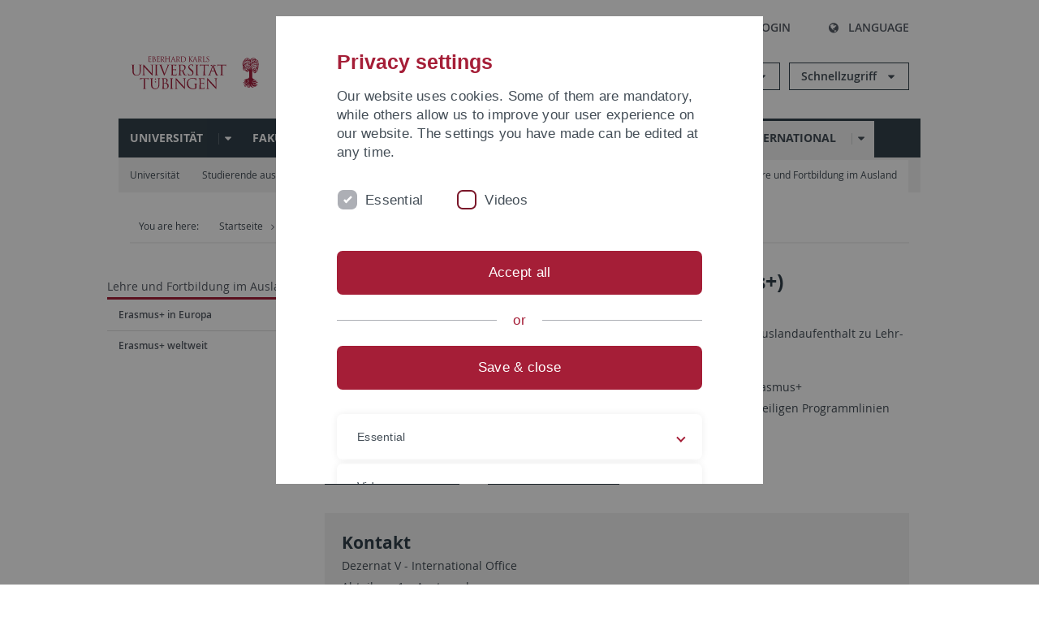

--- FILE ---
content_type: text/html; charset=utf-8
request_url: https://uni-tuebingen.de/pt/international/lehre-und-fortbildung-im-ausland/
body_size: 36665
content:
<!DOCTYPE html>
<html lang="pt">
<head>

<meta charset="utf-8">
<!-- 
	This website is powered by TYPO3 - inspiring people to share!
	TYPO3 is a free open source Content Management Framework initially created by Kasper Skaarhoj and licensed under GNU/GPL.
	TYPO3 is copyright 1998-2026 of Kasper Skaarhoj. Extensions are copyright of their respective owners.
	Information and contribution at https://typo3.org/
-->

<base href="https://uni-tuebingen.de/">
<link rel="icon" href="/_assets/7d66ab3e4599366251c5af46f0e770b9/Images/favicon.ico" type="image/vnd.microsoft.icon">

<meta http-equiv="x-ua-compatible" content="IE=edge">
<meta name="generator" content="TYPO3 CMS">
<meta name="viewport" content="width=device-width, initial-scale=1.0, user-scalable=yes">
<meta name="robots" content="index,follow">
<meta name="twitter:card" content="summary">
<meta name="language" content="de">
<meta name="date" content="2026-01-22">
<meta name="title" content="Lehre und Fortbildung im Ausland">


<link rel="stylesheet" href="/typo3temp/assets/compressed/merged-088d6f1e055b6483444c31caec728def-efe8524d4c9dc3e28d91b221099bea24.css?1764770257" media="all">






<meta name="keywords" content=" "/><title>Lehre und Fortbildung im Ausland&#32;&#124; University of Tübingen</title>      <link rel="apple-touch-icon" sizes="180x180" href="/_assets/7d66ab3e4599366251c5af46f0e770b9/Images/Favicons/apple-touch-icon.png">
      <link rel="icon" type="image/png" sizes="32x32" href="/_assets/7d66ab3e4599366251c5af46f0e770b9/Images/Favicons/favicon-32x32.png">
      <link rel="icon" type="image/png" sizes="16x16" href="/_assets/7d66ab3e4599366251c5af46f0e770b9/Images/Favicons/favicon-16x16.png">
      <link rel="manifest" href="/_assets/7d66ab3e4599366251c5af46f0e770b9/Images/Favicons/site.webmanifest">
      <link rel="mask-icon" href="/_assets/7d66ab3e4599366251c5af46f0e770b9/Images/Favicons/safari-pinned-tab.svg" color="#5bbad5">
      <meta name="msapplication-TileColor" content="#da532c">
      <meta name="theme-color" content="#ffffff">
<link rel="canonical" href="https://uni-tuebingen.de/pt/international/lehre-und-fortbildung-im-ausland/"/>

<link rel="alternate" hreflang="de-DE" href="https://uni-tuebingen.de/international/lehre-und-fortbildung-im-ausland/"/>
<link rel="alternate" hreflang="en-GB" href="https://uni-tuebingen.de/en/international/teaching-training-abroad-erasmus/"/>
<link rel="alternate" hreflang="x-default" href="https://uni-tuebingen.de/international/lehre-und-fortbildung-im-ausland/"/>
</head>
<body class="page60272">


<div class="ut-page">
    <header class="ut-page__header ut-page-header">
    
        <nav class="ut-nav ut-nav--skipanchors" aria-label="Skip parts">
    <ul class="ut-nav__list " >
        <li class="ut-nav__item " data-level-count="1" >
            <a class="ut-link ut-nav__link hidden-xs hidden-sm sr-only sr-only-focusable" href="/pt/international/lehre-und-fortbildung-im-ausland/#ut-identifier--main-nav" tabindex="0">Skip to main navigation</a>
        </li>
        <li class="ut-nav__item " data-level-count="2" >
            <a class="ut-link ut-nav__link sr-only sr-only-focusable" href="/pt/international/lehre-und-fortbildung-im-ausland/#ut-identifier--main-content" tabindex="0">Skip to content</a>
        </li>
        <li class="ut-nav__item " data-level-count="3" >
            <a class="ut-link ut-nav__link sr-only sr-only-focusable" href="/pt/international/lehre-und-fortbildung-im-ausland/#ut-identifier--footer" tabindex="0" >Skip to footer</a>
        </li>
        <li class="ut-nav__item " data-level-count="4" >
            <a class="ut-link ut-nav__link hidden-xs sr-only sr-only-focusable" href="/pt/international/lehre-und-fortbildung-im-ausland/#ut-identifier--search-toggle" tabindex="0">Skip to search</a>
        </li>
    </ul>
</nav>


        <div class="container ut-page-header__container">
            
<div class="ut-page-header__menu">
	<nav class="ut-nav ut-nav--meta-top ut-page-header__meta"
		 aria-label="Metanavigation">
		<ul class="ut-nav__list">
			<li class="ut-nav__item " data-level-count="1"><a href="/pt/uni-a-z/" class="ut-link ut-nav__link"><span class="ut-link__icon ut-link__icon--left ut-icon-info-circled ut-icon"></span>Uni A-Z</a></li><li class="ut-nav__item " data-level-count="1"><a href="/pt/kontakt/" class="ut-link ut-nav__link"><span class="ut-link__icon ut-link__icon--left ut-icon-mail-squared ut-icon"></span>Kontakt</a></li>
		</ul>
	</nav>

	<nav class="ut-page-header__switch ut-switchbar">
		<ul class="ut-switchbar__list">
			<li class="ut-switchbar__item" id="switchbar-search">
				<button class="ut-switchbar__toggle" id="ut-identifier--search-toggle" data-toggle="switchbar"
						data-target="#switchblock-search"
						aria-haspopup="true" aria-expanded="false" tabindex="0">
					<span class="ut-switchbar__icon ut-icon ut-icon-search"></span>
					<span class="ut-switchbar__label">Search</span>
				</button>
				<div class="ut-switchblock__item ut-switchblock__item--dropdown" id="switchblock-search">
					<div class="ut-switchblock__header">
						<span class="ut-switchblock__title">Search (via Ecosia)</span>
					</div>
					<div class="ut-switchblock__content">
						<form class="ut-form ut-form--search ut-form--small" name="searchForm" role="search" action="https://www.ecosia.org/search" onsubmit="appendSiteToQuery()">
							<fieldset>
								<legend>Search</legend>
								<div class="ut-form__row row ">
									<input class="ut-form__input ut-form__field" id="search" type="search" name="q" placeholder="Your search request" value="" aria-label="Enter search request" required/>
								</div>
								<div class="ut-form__actions row ">
									<button type="submit" class="ut-btn ut-btn--outline ut-btn--color-primary-1 ut-form__action" aria-label="Start search">
										Search
										<span class="ut-btn__icon ut-btn__icon--right ut-icon ut-icon-right-big"></span>
									</button>
								</div>
							</fieldset>
						</form>
					</div>
					<span class="ut-switchblock__close-icon ut-icon ut-icon-cancel" role="button" tabindex="0"></span>
				</div>
			</li>
			<li class="ut-switchbar__item" id="switchbar-login" data-login-nonceurl="/pt/international/lehre-und-fortbildung-im-ausland?type=1727092915">
				
						<button class="ut-switchbar__toggle" data-toggle="switchbar" data-target="#switchblock-login" data-sslredirect="true" aria-haspopup="true" aria-expanded="false" tabindex="0">
							<span class="ut-switchbar__icon ut-icon ut-icon-login"></span>
							<span class="ut-switchbar__label">Login</span>
						</button>
					
				<div class="ut-switchblock__item ut-switchblock__item--dropdown" id="switchblock-login">
					<div class="ut-switchblock__header">
						<span class="ut-switchblock__title">Login</span>
					</div>
					<div class="ut-switchblock__content">
						

	<form class="ut-form ut-form--login ut-form--small" action="https://uni-tuebingen.de/pt/login/" method="post">
		<fieldset>
			<legend>Login Form</legend>
			<div class="ut-form__row row">
				<input
						class="ut-form__input ut-form__field"
						id="user"
						name="user"
						placeholder="Username"
						value=""
						aria-label="Enter username"
						required=""
						type="text" />
			</div>
			<div class="ut-form__row row">
				<input class="ut-form__input ut-form__field"
						id="password"
						name="pass"
						placeholder="Password"
						value=""
						aria-label="Enter password"
						required=""
						type="password" />
			</div>

			<input type="hidden" name="logintype" value="login" />
			
			<input type="hidden" name="pid" value="146,147,166,8290,8291,8394,8395,8425,8426,9608,31267,8293,8366@c40ba2f920a5ca0bb18bcdfcdc389e757e48a010" />
			<input type="hidden" name="redirect_url" value="" />
			<input type="hidden" name="tx_felogin_pi1[noredirect]" value="0" />
			<input type="hidden" name="referer" value="/pt/international/lehre-und-fortbildung-im-ausland/" />
			<input type="hidden" name="__RequestToken" value="will be filled via ajax" data-login-noncecontainer="" />

			<div class="ut-form__actions row">
				<button type="submit" class="ut-btn ut-btn--outline ut-btn--color-primary-1 ut-form__action"
						aria-label="Login">Login<span
						class="ut-btn__icon ut-btn__icon--right ut-icon ut-icon-right-big"></span></button>
			</div>
		</fieldset>
	</form>



					</div>
					<span class="ut-switchblock__close-icon ut-icon ut-icon-cancel" role="button" tabindex="0"></span>
				</div>
			</li>
			<li class="ut-switchbar__item" id="switchbar-language">
				<button class="ut-switchbar__toggle" data-toggle="switchbar" data-target="#switchblock-language"
						aria-haspopup="true" aria-expanded="false" tabindex="0">
					<span class="ut-switchbar__icon ut-icon ut-icon-globe"></span>
					<span class="ut-switchbar__label">Language</span>
				</button>
				<div class="ut-switchblock__item ut-switchblock__item--dropdown" id="switchblock-language">
					<div class="ut-switchblock__header">
						<span class="ut-switchblock__title">Choose language</span>
					</div>
					<div class="ut-switchblock__content">
						<nav class="ut-nav ut-nav--language"
							 aria-label="Language switcher">
							<ul class="ut-nav__list"><li class="ut-nav__item"><a href="/international/lehre-und-fortbildung-im-ausland/" class="ut-link ut-nav__link">German</a></li><li class="ut-nav__item"><a href="/en/international/teaching-training-abroad-erasmus/" class="ut-link ut-nav__link">English</a></li><li class="ut-nav__item"><a href="/pt/international/lehre-und-fortbildung-im-ausland/" class="ut-link ut-nav__link">Portuguese</a></li></ul>
						</nav>
					</div>
					<span class="ut-switchblock__close-icon ut-icon ut-icon-cancel" role="button" tabindex="0"></span>
				</div>
			</li>
			
			
			<li class="ut-switchbar__item" id="switchbar-menu">
				<button class="ut-switchbar__toggle" id="ut-identifier--menu-toggle" data-toggle="switchbar"
						data-target="#switchblock-menu" title="Menu" aria-haspopup="true"
						aria-expanded="false">
					<span class="ut-switchbar__icon ut-icon ut-icon-menu"></span>
					<span class="ut-switchbar__icon ut-icon ut-icon-cancel"></span>
					<span class="ut-switchbar__label sr-only-focusable">Mainmenu</span>
				</button>
			</li>
		</ul>
	</nav>
</div>


            

<div class="ut-page-header__banner">
	<div class="ut-page-header__logos">
		<a href="/pt/" class="ut-logo-link ut-logo-link--main">
			<img class="ut-img ut-img--logo ut-img--logo-main" alt="Logo of the University Tübingen" src="/_assets/7d66ab3e4599366251c5af46f0e770b9/Images/Logo_Universitaet_Tuebingen.svg" width="269" height="70" />
		</a>
		
				<a class="ut-logo-link ut-logo-link--excellence" href="/pt/exzellenzstrategie/">
					<img class="ut-img ut-img--logo ut-img--logo-excellence" alt="Logo of the Excellence Strategy" src="/_assets/7d66ab3e4599366251c5af46f0e770b9/Images/Logo_Universitaet_Tuebingen_Exzellent_EN.svg" width="230" height="30" />
				</a>
			

	</div>

	<div class="ut-page-header__dropdowns">
		<div class="ut-dropdown">
			<button class="ut-dropdown__toggle ut-dropdown__toggle--outline" id="header-dropdown-toggle-groups" aria-controls="ut-information" aria-expanded="false"
					type="button" data-toggle="dropdown">
				Informationen für
			</button>
			<ul class="ut-dropdown__menu  dropdown-menu" id="ut-information"><li class="ut-dropdown__item"><a href="/pt/studium/studieninteresse/" class="ut-link ut-dropdown__link">Studieninteressierte</a></li><li class="ut-dropdown__item"><a href="/pt/studium/" class="ut-link ut-dropdown__link">Studierende</a></li><li class="ut-dropdown__item"><a href="/pt/beschaeftigte/" class="ut-link ut-dropdown__link" title="Übersicht über wichtige Anlaufstellen, Angebote und News für Beschäftigte der Universität Tübingen.">Beschäftigte</a></li><li class="ut-dropdown__item"><a href="/pt/lehrende/" class="ut-link ut-dropdown__link" title="Weiterbildungsmöglichkeiten, Beratung und Informationen sowie konkrete Hilfsangebote für Lehrende der Universität Tübingen.">Lehrende</a></li><li class="ut-dropdown__item"><a href="/pt/alumni/" class="ut-link ut-dropdown__link" title="Herzlich willkommen beim Alumni-Netzwerk der Universität Tübingen. Informationen, Kontakte und Veranstaltungen für ehemalige Studierende und Forschende: Stay connected! ">Alumni</a></li><li class="ut-dropdown__item"><a href="/pt/universitaet/aktuelles-und-publikationen/medienservice/" class="ut-link ut-dropdown__link">Medien</a></li><li class="ut-dropdown__item"><a href="/pt/wirtschaft/" class="ut-link ut-dropdown__link" title="Von der Universität in die Praxis: Anlaufstellen für das Recruiting von Nachwuchskräften sowie Forschungskooperationen mit Unternehmen. ">Wirtschaft</a></li><li class="ut-dropdown__item"><a href="/pt/weiterbildung/" class="ut-link ut-dropdown__link" title="Für Ihren nächsten Karriereschritt: Wissenschaftliche Weiterbildungsprogramme zur Qualifizierung und Professionalisierung im Beruf. ">Weiterbildung</a></li></ul>
		</div>
		<div class="ut-dropdown">
			<button class="ut-dropdown__toggle ut-dropdown__toggle--outline" id="header-dropdown-toggle-quicklinks" aria-controls="ut-quicklinks" aria-expanded="false"
					type="button" data-toggle="dropdown">
				Schnellzugriff
			</button>
			<ul class="ut-dropdown__menu  dropdown-menu" id="ut-quicklinks"><li class="ut-dropdown__item"><a href="/pt/studium/studienangebot/verzeichnis-der-studiengaenge/" class="ut-link ut-dropdown__link">Alle Studiengänge</a></li><li class="ut-dropdown__item"><a href="https://alma.uni-tuebingen.de/alma/pages/cs/sys/portal/hisinoneStartPage.faces" target="_blank" class="ut-link ut-dropdown__link" rel="noreferrer">ALMA Portal</a></li><li class="ut-dropdown__item"><a href="/pt/exzellenzstrategie/" class="ut-link ut-dropdown__link">Exzellenzstrategie</a></li><li class="ut-dropdown__item"><a href="https://epv-welt.uni-tuebingen.de/RestrictedPages/StartSearch.aspx" target="_blank" class="ut-link ut-dropdown__link" rel="noreferrer">Personensuche (EPV)</a></li><li class="ut-dropdown__item"><a href="/pt/einrichtungen/verwaltung/iv-studierende/studierendenabteilung/studierendensekretariat/" class="ut-link ut-dropdown__link">Studierendensekretariat</a></li><li class="ut-dropdown__item"><a href="/pt/einrichtungen/universitaetsbibliothek/" class="ut-link ut-dropdown__link">Universitätsbibliothek</a></li><li class="ut-dropdown__item"><a href="https://alma.uni-tuebingen.de/alma/pages/cs/sys/portal/hisinoneStartPage.faces" target="_blank" class="ut-link ut-dropdown__link" rel="noreferrer">Vorlesungsverzeichnis</a></li><li class="ut-dropdown__item"><a href="https://webmail.uni-tuebingen.de/" target="_blank" class="ut-link ut-dropdown__link" rel="noreferrer">Webmail Uni Tübingen</a></li><li class="ut-dropdown__item"><a href="/pt/studium/beratung-und-info/zentrale-studienberatung/" class="ut-link ut-dropdown__link">Zentrale Studienberatung</a></li></ul>
		</div>
	</div>
</div>




            


            

<div class="ut-page__switchblock ut-switchblock">
	<div class="ut-switchblock__item" id="switchblock-menu">
		<div class="ut-switchblock__header">
			
					
							<span class="ut-switchblock__title">
								Uni-Tübingen
							</span>
						
				
		</div>
		<div class="ut-switchblock__content" data-breadcrumbuids="2">
			<nav class="ut-nav ut-nav--main lory-slider js_variablewidth variablewidth" id="ut-identifier--main-nav" data-current-pid="60272" data-current-languageuid="12" data-navigationshortener-label="More..."> <div class="lory-frame js_frame"><ul class="ut-nav__list ut-nav__list--level-1 lory-slides js_slides"><li class="ut-nav__item ut-nav__item--level-1 lory-slides__item js-slide" aria-haspopup="true" aria-expanded="false"><div class="ut-nav__link-group"><a href="/pt/universitaet/" class="ut-link ut-nav__link ut-nav__link--level-1" title="Die Universität Tübingen ist ein Ort der Spitzenforschung und der exzellenten Lehre. Erfahren Sie mehr über die Universität.">Universität</a><a class="ut-nav__toggle-link" role="button" aria-label="Menü ein-/ausblenden" data-menu-currentpid="3"><span class="ut-nav__toggle-line"></span><span class="ut-nav__toggle-icon"></span></a></div><ul class="ut-nav__list ut-nav__list--level-2"><li class="ut-nav__item ut-nav__item--close-level"><a href="#" class="ut-nav__link ut-nav__link--close-level"><span class="ut-icon ut-icon-angle-left ut-nav__link-icon ut-nav__link-icon--left"></span>Back</a></li><li class="ut-nav__item ut-nav__item--level-2"><div class="ut-nav__link-group"><a href="/pt/universitaet/profil/" class="ut-link ut-nav__link ut-nav__link--level-2" title="Die Universität Tübingen ist in Forschung und Lehre innovativ, interdisziplinär und international. Sie gehört zu den ältesten Universitäten Europas.">Profil</a><a class="ut-nav__toggle-link" data-menuajax-refresh="true" role="button" data-menu-currentpid="108708"><span class="ut-nav__toggle-line"></span><span class="ut-nav__toggle-icon"></span></a></div><ul class="ut-nav__list ut-nav__list--level-3"><li class="ut-nav__item ut-nav__item--close-level"><a href="#" class="ut-nav__link ut-nav__link--close-level"><span class="ut-icon ut-icon-angle-left ut-nav__link-icon ut-nav__link-icon--left"></span>Back</a></li><li class="ut-nav__item ut-nav__item--level-3"><a href="/pt/universitaet/profil/zahlen-und-fakten/" class="ut-link ut-nav__link ut-nav__link--level-3" tabindex="0" title="Die wichtigsten Zahlen und Fakten zu Forschung, Studium und Lehre, Finanzen, Personal und Partnern der Universität Tübingen auf einen Blick.">Zahlen und Fakten</a></li><li class="ut-nav__item ut-nav__item--level-3"><div class="ut-nav__link-group"><a href="/pt/universitaet/profil/werte-und-visionen/" class="ut-link ut-nav__link ut-nav__link--level-3" data-menuajax-parentpage="108376" tabindex="0" title="Die Vielfalt unserer Studierenden und Beschäftigten ist unsere Stärke, ganz gleich aus welchem Teil der Erde sie zu uns kommen. ">Werte und Visionen</a><a class="ut-nav__toggle-link" data-menuajax-refresh="true" role="button" data-menu-currentpid="108376"><span class="ut-nav__toggle-line"></span><span class="ut-nav__toggle-icon"></span></a></div></li><li class="ut-nav__item ut-nav__item--level-3"><div class="ut-nav__link-group"><a href="/pt/universitaet/profil/preise-und-auszeichnungen/" class="ut-link ut-nav__link ut-nav__link--level-3" data-menuajax-parentpage="108377" tabindex="0" title="Preise und Auszeichnungen von Forscherinnen und Forschern der Universität Tübingen sowie Preise, die die Universität verleiht.">Preise und Auszeichnungen</a><a class="ut-nav__toggle-link" data-menuajax-refresh="true" role="button" data-menu-currentpid="108377"><span class="ut-nav__toggle-line"></span><span class="ut-nav__toggle-icon"></span></a></div></li><li class="ut-nav__item ut-nav__item--level-3"><div class="ut-nav__link-group"><a href="/pt/universitaet/profil/freunde-und-foerderer/" class="ut-link ut-nav__link ut-nav__link--level-3" data-menuajax-parentpage="108725" tabindex="0" title="Unterstützen Sie exzellente Forschung, Lehre und Studierende an der Universität Tübingen. ">Freunde und Förderer</a><a class="ut-nav__toggle-link" data-menuajax-refresh="true" role="button" data-menu-currentpid="108725"><span class="ut-nav__toggle-line"></span><span class="ut-nav__toggle-icon"></span></a></div></li><li class="ut-nav__item ut-nav__item--level-3"><div class="ut-nav__link-group"><a href="/pt/universitaet/profil/geschichte-der-universitaet/" class="ut-link ut-nav__link ut-nav__link--level-3" data-menuajax-parentpage="121" tabindex="0" title="Wann wurde die Uni Tübingen gegründet und woher kommt die Palme im Logo? Wichtige Ereignisse und berühmte Personen in der Universitätsgeschichte.">Geschichte der Universität</a><a class="ut-nav__toggle-link" data-menuajax-refresh="true" role="button" data-menu-currentpid="121"><span class="ut-nav__toggle-line"></span><span class="ut-nav__toggle-icon"></span></a></div></li></ul></li><li class="ut-nav__item ut-nav__item--level-2"><div class="ut-nav__link-group"><a href="/pt/universitaet/organisation-und-leitung/" class="ut-link ut-nav__link ut-nav__link--level-2" title="Überblick über die Organisation, Struktur und Leitung der Universität Tübingen: Rektorat, Zentrale Verwaltung, Stabsstellen, Universitätsrat und Senat.">Organisation und Leitung</a><a class="ut-nav__toggle-link" data-menuajax-refresh="true" role="button" data-menu-currentpid="125"><span class="ut-nav__toggle-line"></span><span class="ut-nav__toggle-icon"></span></a></div><ul class="ut-nav__list ut-nav__list--level-3"><li class="ut-nav__item ut-nav__item--close-level"><a href="#" class="ut-nav__link ut-nav__link--close-level"><span class="ut-icon ut-icon-angle-left ut-nav__link-icon ut-nav__link-icon--left"></span>Back</a></li><li class="ut-nav__item ut-nav__item--level-3"><div class="ut-nav__link-group"><a href="/pt/universitaet/organisation-und-leitung/universitaetsleitung/" class="ut-link ut-nav__link ut-nav__link--level-3" data-menuajax-parentpage="118" tabindex="0" title="Aufgaben und Kontaktmöglichkeiten des Rektorats der Universität Tübingen. Es besteht aus dem Rektor und den Prorektoren und Prorektorinnen sowie dem Kanzler.">Universitätsleitung</a><a class="ut-nav__toggle-link" data-menuajax-refresh="true" role="button" data-menu-currentpid="118"><span class="ut-nav__toggle-line"></span><span class="ut-nav__toggle-icon"></span></a></div></li><li class="ut-nav__item ut-nav__item--level-3"><a href="/pt/universitaet/organisation-und-leitung/senat/" class="ut-link ut-nav__link ut-nav__link--level-3" tabindex="0" title="Dem Senat gehören an 1. kraft Amtes; 2. aufgrund von Wahlen. Geschäftsstelle des Senats Peter Kreuzmann.">Senat</a></li><li class="ut-nav__item ut-nav__item--level-3"><a href="/pt/universitaet/organisation-und-leitung/universitaetsrat/" class="ut-link ut-nav__link ut-nav__link--level-3" tabindex="0" title="Der Universitätrat trägt Verantwortung für die Entwicklung der Hochschule, schlägt Maßnahmen vor und beaufsichtigt die Geschäftsführung des Rektorats. Er besteht aus sechs externen und fünf internen Mitgliedern.">Universitätsrat</a></li><li class="ut-nav__item ut-nav__item--level-3"><div class="ut-nav__link-group"><a href="/pt/universitaet/organisation-und-leitung/kommissionen/" class="ut-link ut-nav__link ut-nav__link--level-3" data-menuajax-parentpage="209008" tabindex="0">Kommissionen</a><a class="ut-nav__toggle-link" data-menuajax-refresh="true" role="button" data-menu-currentpid="209008"><span class="ut-nav__toggle-line"></span><span class="ut-nav__toggle-icon"></span></a></div></li></ul></li><li class="ut-nav__item ut-nav__item--level-2"><div class="ut-nav__link-group"><a href="/pt/universitaet/equity/" class="ut-link ut-nav__link ut-nav__link--level-2">Equity</a><a class="ut-nav__toggle-link" data-menuajax-refresh="true" role="button" data-menu-currentpid="264528"><span class="ut-nav__toggle-line"></span><span class="ut-nav__toggle-icon"></span></a></div><ul class="ut-nav__list ut-nav__list--level-3"><li class="ut-nav__item ut-nav__item--close-level"><a href="#" class="ut-nav__link ut-nav__link--close-level"><span class="ut-icon ut-icon-angle-left ut-nav__link-icon ut-nav__link-icon--left"></span>Back</a></li><li class="ut-nav__item ut-nav__item--level-3"><div class="ut-nav__link-group"><a href="/pt/universitaet/equity/policies-strategien/" class="ut-link ut-nav__link ut-nav__link--level-3" data-menuajax-parentpage="265472" tabindex="0" title="Die Strategien sind Ergebnis evidenzbasierter Analyse und konsequenter Ausrichtung auf die Beseitigung von struktureller Ungleichheit.">Policies - Strategien</a><a class="ut-nav__toggle-link" data-menuajax-refresh="true" role="button" data-menu-currentpid="265472"><span class="ut-nav__toggle-line"></span><span class="ut-nav__toggle-icon"></span></a></div></li><li class="ut-nav__item ut-nav__item--level-3"><div class="ut-nav__link-group"><a href="/pt/universitaet/equity/service/" class="ut-link ut-nav__link ut-nav__link--level-3" data-menuajax-parentpage="266199" tabindex="0" title="Das Team Equity bietet Beratung und Services zu den Themen Diversity, Gender-Equity und Care an der Universität Tübingen an.">Service</a><a class="ut-nav__toggle-link" data-menuajax-refresh="true" role="button" data-menu-currentpid="266199"><span class="ut-nav__toggle-line"></span><span class="ut-nav__toggle-icon"></span></a></div></li><li class="ut-nav__item ut-nav__item--level-3"><div class="ut-nav__link-group"><a href="/pt/universitaet/equity/foerderprogramme/" class="ut-link ut-nav__link ut-nav__link--level-3" data-menuajax-parentpage="267615" tabindex="0" title="Die Universität Tübingen verfügt über eine Reihe von Förderprogrammen, mit denen sie die Dimensionen Diversity, Gender und Care adressiert">Förderprogramme</a><a class="ut-nav__toggle-link" data-menuajax-refresh="true" role="button" data-menu-currentpid="267615"><span class="ut-nav__toggle-line"></span><span class="ut-nav__toggle-icon"></span></a></div></li><li class="ut-nav__item ut-nav__item--level-3"><div class="ut-nav__link-group"><a href="/pt/universitaet/equity/handlungsfelder/" class="ut-link ut-nav__link ut-nav__link--level-3" data-menuajax-parentpage="267753" tabindex="0" title="Handlungsfelder und systematische Verfahren, mit der die Universität Tübingen Gleichstellung der Geschlechter und Diversität fördert.">Handlungsfelder</a><a class="ut-nav__toggle-link" data-menuajax-refresh="true" role="button" data-menu-currentpid="267753"><span class="ut-nav__toggle-line"></span><span class="ut-nav__toggle-icon"></span></a></div></li><li class="ut-nav__item ut-nav__item--level-3"><a href="/pt/universitaet/equity/netzwerke/" class="ut-link ut-nav__link ut-nav__link--level-3" tabindex="0" title="Die Universität Tübingen ist in einer Vielzahl von Netzwerken zu den Themen Diversity, Gender und Care beteiligt oder bietet sie an.">Netzwerke</a></li><li class="ut-nav__item ut-nav__item--level-3"><a href="/pt/einrichtungen/gleichstellung/team-equity/" class="ut-link ut-nav__link ut-nav__link--level-3" tabindex="0">Kontakt Team Equity</a></li></ul></li><li class="ut-nav__item ut-nav__item--level-2"><div class="ut-nav__link-group"><a href="/pt/universitaet/aktuelles-und-publikationen/" class="ut-link ut-nav__link ut-nav__link--level-2" title="Überblick über die News und Veröffentlichungen der Universität: Pressemitteilungen, aktuelle Publikationen, zentrale Veranstaltungen, Online-Pressespiegel.">Aktuelles und Publikationen</a><a class="ut-nav__toggle-link" data-menuajax-refresh="true" role="button" data-menu-currentpid="8"><span class="ut-nav__toggle-line"></span><span class="ut-nav__toggle-icon"></span></a></div><ul class="ut-nav__list ut-nav__list--level-3"><li class="ut-nav__item ut-nav__item--close-level"><a href="#" class="ut-nav__link ut-nav__link--close-level"><span class="ut-icon ut-icon-angle-left ut-nav__link-icon ut-nav__link-icon--left"></span>Back</a></li><li class="ut-nav__item ut-nav__item--level-3"><div class="ut-nav__link-group"><a href="/pt/universitaet/aktuelles-und-publikationen/pressemitteilungen/" class="ut-link ut-nav__link ut-nav__link--level-3" data-menuajax-parentpage="250" tabindex="0" title="Mit den Pressemitteilungen bleiben Sie auf dem Laufenden, was an der Universität geschieht: neue Forschungsergebnisse, Großveranstaltungen und prominente Gäste">Pressemitteilungen</a><a class="ut-nav__toggle-link" data-menuajax-refresh="true" role="button" data-menu-currentpid="250"><span class="ut-nav__toggle-line"></span><span class="ut-nav__toggle-icon"></span></a></div></li><li class="ut-nav__item ut-nav__item--level-3"><div class="ut-nav__link-group"><a href="/pt/universitaet/aktuelles-und-publikationen/attempto-online/" class="ut-link ut-nav__link ut-nav__link--level-3" data-menuajax-parentpage="58851" tabindex="0" title="Online-Newsportal mit aktuellen Meldungen der Universität aus den Rubriken &quot;Forschung&quot;, &quot;Studium und Lehre&quot;, &quot;Uni intern&quot;, &quot;Leute&quot;, &quot;Termine&quot; und &quot;Forum&quot;.">attempto online</a><a class="ut-nav__toggle-link" data-menuajax-refresh="true" role="button" data-menu-currentpid="58851"><span class="ut-nav__toggle-line"></span><span class="ut-nav__toggle-icon"></span></a></div></li><li class="ut-nav__item ut-nav__item--level-3"><div class="ut-nav__link-group"><a href="/pt/universitaet/aktuelles-und-publikationen/newsletter-uni-tuebingen-aktuell/2025/4/index/" class="ut-link ut-nav__link ut-nav__link--level-3" data-menuajax-parentpage="8989" tabindex="0">Newsletter Uni Tübingen aktuell</a><a class="ut-nav__toggle-link" data-menuajax-refresh="true" role="button" data-menu-currentpid="8989"><span class="ut-nav__toggle-line"></span><span class="ut-nav__toggle-icon"></span></a></div></li><li class="ut-nav__item ut-nav__item--level-3"><div class="ut-nav__link-group"><a href="/pt/universitaet/aktuelles-und-publikationen/forschungsmagazin-attempto/" class="ut-link ut-nav__link ut-nav__link--level-3" data-menuajax-parentpage="70" tabindex="0" title="Das Forschungsmagazin Attempto! berichtet aus aktuellen Forschungsprojekten der Universität Tübingen.">Forschungsmagazin Attempto</a><a class="ut-nav__toggle-link" data-menuajax-refresh="true" role="button" data-menu-currentpid="70"><span class="ut-nav__toggle-line"></span><span class="ut-nav__toggle-icon"></span></a></div></li><li class="ut-nav__item ut-nav__item--level-3"><div class="ut-nav__link-group"><a href="/pt/universitaet/aktuelles-und-publikationen/publikationen/" class="ut-link ut-nav__link ut-nav__link--level-3" data-menuajax-parentpage="61" tabindex="0" title="Die offiziellen Veröffentlichungen der Universität Tübingen, wie das Forschungsmagazin attempto, die Imagebroschüre, die Forschungsbroschüre, der Jahresbericht">Publikationen</a><a class="ut-nav__toggle-link" data-menuajax-refresh="true" role="button" data-menu-currentpid="61"><span class="ut-nav__toggle-line"></span><span class="ut-nav__toggle-icon"></span></a></div></li><li class="ut-nav__item ut-nav__item--level-3"><a href="/pt/universitaet/aktuelles-und-publikationen/social-media/" class="ut-link ut-nav__link ut-nav__link--level-3" tabindex="0" title="Die Onlineredaktion der Stabsstelle Hochschulkommunikation betreut die zentralen Social-Media-Angebote der Universität Tübingen.">Social Media</a></li><li class="ut-nav__item ut-nav__item--level-3"><div class="ut-nav__link-group"><a href="/pt/universitaet/aktuelles-und-publikationen/videos/" class="ut-link ut-nav__link ut-nav__link--level-3" data-menuajax-parentpage="241185" tabindex="0">Videos</a><a class="ut-nav__toggle-link" data-menuajax-refresh="true" role="button" data-menu-currentpid="241185"><span class="ut-nav__toggle-line"></span><span class="ut-nav__toggle-icon"></span></a></div></li><li class="ut-nav__item ut-nav__item--level-3"><a href="/pt/universitaet/aktuelles-und-publikationen/podcasts/" class="ut-link ut-nav__link ut-nav__link--level-3" tabindex="0">Podcasts</a></li><li class="ut-nav__item ut-nav__item--level-3"><a href="/pt/universitaet/aktuelles-und-publikationen/online-pressespiegel/" class="ut-link ut-nav__link ut-nav__link--level-3" tabindex="0" title="In welchen Zeitungen, Magazinen und Onlinemedien wird die Universität Tübingen erwähnt? Im Online-Pressespiegel finden Sie eine aktuelle Auswahl der Artikel.">Online-Pressespiegel</a></li><li class="ut-nav__item ut-nav__item--level-3"><div class="ut-nav__link-group"><a href="/pt/universitaet/aktuelles-und-publikationen/medienservice/" class="ut-link ut-nav__link ut-nav__link--level-3" data-menuajax-parentpage="12822" tabindex="0" title="Auf der Suche nach Infos zur Universität, Bildmaterial oder geeigneten Experten? Wir  unterstützen Journalistinnen und Journalisten gerne dabei!">Medienservice</a><a class="ut-nav__toggle-link" data-menuajax-refresh="true" role="button" data-menu-currentpid="12822"><span class="ut-nav__toggle-line"></span><span class="ut-nav__toggle-icon"></span></a></div></li><li class="ut-nav__item ut-nav__item--level-3"><a href="/pt/universitaet/aktuelles-und-publikationen/personalia/" class="ut-link ut-nav__link ut-nav__link--level-3" tabindex="0">Personalia</a></li><li class="ut-nav__item ut-nav__item--level-3"><a href="/pt/universitaet/campusleben/veranstaltungen/" class="ut-link ut-nav__link ut-nav__link--level-3" tabindex="0">Veranstaltungen</a></li></ul></li><li class="ut-nav__item ut-nav__item--level-2"><div class="ut-nav__link-group"><a href="/pt/universitaet/campusleben/" class="ut-link ut-nav__link ut-nav__link--level-2" title="An der Universität Tübingen gibt es eine große Auswahl an Freizeitangeboten und Veranstaltungen - im Bereich Sport, Musik, Literatur, Kunst und Kultur.">Campusleben</a><a class="ut-nav__toggle-link" data-menuajax-refresh="true" role="button" data-menu-currentpid="108743"><span class="ut-nav__toggle-line"></span><span class="ut-nav__toggle-icon"></span></a></div><ul class="ut-nav__list ut-nav__list--level-3"><li class="ut-nav__item ut-nav__item--close-level"><a href="#" class="ut-nav__link ut-nav__link--close-level"><span class="ut-icon ut-icon-angle-left ut-nav__link-icon ut-nav__link-icon--left"></span>Back</a></li><li class="ut-nav__item ut-nav__item--level-3"><div class="ut-nav__link-group"><a href="/pt/universitaet/campusleben/veranstaltungen/" class="ut-link ut-nav__link ut-nav__link--level-3" data-menuajax-parentpage="108747" tabindex="0">Veranstaltungen</a><a class="ut-nav__toggle-link" data-menuajax-refresh="true" role="button" data-menu-currentpid="108747"><span class="ut-nav__toggle-line"></span><span class="ut-nav__toggle-icon"></span></a></div></li><li class="ut-nav__item ut-nav__item--level-3"><div class="ut-nav__link-group"><a href="/pt/universitaet/campusleben/kunst-und-kultur/" class="ut-link ut-nav__link ut-nav__link--level-3" data-menuajax-parentpage="1753" tabindex="0" title="Nie mehr Langeweile: Freizeitangebote der Universität Tübingen aus den Bereichen Weiterbildung, Kultur, Sport, Literatur, Kunst, Musik, Vereinigungen.">Kunst und Kultur</a><a class="ut-nav__toggle-link" data-menuajax-refresh="true" role="button" data-menu-currentpid="1753"><span class="ut-nav__toggle-line"></span><span class="ut-nav__toggle-icon"></span></a></div></li><li class="ut-nav__item ut-nav__item--level-3"><a href="/pt/universitaet/campusleben/merchandise/" class="ut-link ut-nav__link ut-nav__link--level-3" tabindex="0" title="Ideale Mitbringsel: Ausgewählte Produkte im Uni-Tübingen-Look finden Sie im Museumsshop: Kleidung für Damen und Herren, Geschenke, Schreibwaren und Taschen.">Merchandise</a></li><li class="ut-nav__item ut-nav__item--level-3"><a href="/pt/universitaet/campusleben/universitaeres-wohlbefinden/" class="ut-link ut-nav__link ut-nav__link--level-3" tabindex="0">Universitäres Wohlbefinden</a></li></ul></li><li class="ut-nav__item ut-nav__item--level-2"><div class="ut-nav__link-group"><a href="/pt/universitaet/im-dialog/" class="ut-link ut-nav__link ut-nav__link--level-2" title="Die Universität Tübingen intensiviert den Austausch mit der Gesellschaft und setzt auf Formate zum Mitmachen, Erleben, Mitdiskutieren und Mitforschen.  ">Im Dialog</a><a class="ut-nav__toggle-link" data-menuajax-refresh="true" role="button" data-menu-currentpid="236418"><span class="ut-nav__toggle-line"></span><span class="ut-nav__toggle-icon"></span></a></div><ul class="ut-nav__list ut-nav__list--level-3"><li class="ut-nav__item ut-nav__item--close-level"><a href="#" class="ut-nav__link ut-nav__link--close-level"><span class="ut-icon ut-icon-angle-left ut-nav__link-icon ut-nav__link-icon--left"></span>Back</a></li><li class="ut-nav__item ut-nav__item--level-3"><a href="/pt/universitaet/im-dialog/angebote-fuer-lehrkraefte-und-schulen/" class="ut-link ut-nav__link ut-nav__link--level-3" tabindex="0" title="Lernen Sie die Angebote kennen wie MINT me! – Netzwerk der regionalen Schülerlabore, Physik Schulpatenschaften, TüChemLab u. v. m.">Angebote für Lehrkräfte und Schulen</a></li><li class="ut-nav__item ut-nav__item--level-3"><a href="/pt/universitaet/im-dialog/angebote-fuer-kinder-und-jugendliche/" class="ut-link ut-nav__link ut-nav__link--level-3" tabindex="0" title="Informieren Sie sich über Angebote wie die Tübinger Kinder-Uni, den KI-Makerspace, den Bundeswettbewerb Künstliche Intelligenz (BWKI) u. v. m.">Angebote für Kinder und Jugendliche</a></li><li class="ut-nav__item ut-nav__item--level-3"><div class="ut-nav__link-group"><a href="/pt/universitaet/im-dialog/angebote-fuer-buergerinnen-und-buerger/" class="ut-link ut-nav__link ut-nav__link--level-3" data-menuajax-parentpage="287658" tabindex="0" title="Angebote wie die Science &amp; Innovation Days, das Studium Generale, den Pop-up-Store ECKSTEIN u. v. m. im Überblick.">Angebote für Bürgerinnen und Bürger</a><a class="ut-nav__toggle-link" data-menuajax-refresh="true" role="button" data-menu-currentpid="287658"><span class="ut-nav__toggle-line"></span><span class="ut-nav__toggle-icon"></span></a></div></li><li class="ut-nav__item ut-nav__item--level-3"><a href="/pt/universitaet/im-dialog/angebote-fuer-vereine-zivilgesellschaft-politik/" class="ut-link ut-nav__link ut-nav__link--level-3" tabindex="0" title="Lernen Sie die Angebote kennen wie den Bürgerrat KI und Freiheit, CIVIS Open Lab u. v. m.">Angebote für Vereine, Zivilgesellschaft, Politik</a></li><li class="ut-nav__item ut-nav__item--level-3"><a href="/pt/universitaet/im-dialog/angebote-fuer-forschende-und-studierende/" class="ut-link ut-nav__link ut-nav__link--level-3" tabindex="0" title="Informieren Sie sich über Angebote wie die Initiative „Bunte Wiese“, Service-Learning  u. v. m.">Angebote für Forschende und Studierende</a></li><li class="ut-nav__item ut-nav__item--level-3"><a href="/pt/universitaet/im-dialog/studium-generale/" class="ut-link ut-nav__link ut-nav__link--level-3" tabindex="0" title="Beim Studium Generale bieten Wissenschaftlerinnen und Wissenschaftler der Universität Tübingen öffentliche Vorlesungen während des Semesters an. In den Vorlesungsreihen zu aktuellen und meist fachübergreifenden Themen kommen auch häufig auswärtige Gäste zu Wort.">Studium Generale</a></li><li class="ut-nav__item ut-nav__item--level-3"><div class="ut-nav__link-group"><a href="/pt/universitaet/im-dialog/kinder-uni/" class="ut-link ut-nav__link ut-nav__link--level-3" data-menuajax-parentpage="62" tabindex="0" title="Die Kinder-Uni wie Kinder-Uni,Tokio Hotel,spinnende Römer,Banken,Forschertag,Kontakt  befinden sich auf
dieser Seite.">Kinder-Uni</a><a class="ut-nav__toggle-link" data-menuajax-refresh="true" role="button" data-menu-currentpid="62"><span class="ut-nav__toggle-line"></span><span class="ut-nav__toggle-icon"></span></a></div></li><li class="ut-nav__item ut-nav__item--level-3"><div class="ut-nav__link-group"><a href="/pt/universitaet/im-dialog/schuelerlabor-neurowissenschaften/" class="ut-link ut-nav__link ut-nav__link--level-3" data-menuajax-parentpage="236424" tabindex="0">Schülerlabor Neurowissenschaften</a><a class="ut-nav__toggle-link" data-menuajax-refresh="true" role="button" data-menu-currentpid="236424"><span class="ut-nav__toggle-line"></span><span class="ut-nav__toggle-icon"></span></a></div></li><li class="ut-nav__item ut-nav__item--level-3"><a href="/pt/universitaet/im-dialog/reallabor-kastanienhof/" class="ut-link ut-nav__link ut-nav__link--level-3" tabindex="0">Reallabor Kastanienhof</a></li><li class="ut-nav__item ut-nav__item--level-3"><a href="/pt/universitaet/im-dialog/demokratie-zukunftsfest/" class="ut-link ut-nav__link ut-nav__link--level-3" tabindex="0">Demokratie Zukunftsfest</a></li></ul></li><li class="ut-nav__item ut-nav__item--level-2"><div class="ut-nav__link-group"><a href="/pt/universitaet/karriere/" class="ut-link ut-nav__link ut-nav__link--level-2" title="Die Universität Tübingen als Arbeitgeber: Informationen rund um eine Beschäftigung an der Universität, gute Gründe für die Universität Tübingen als Arbeitsplatz und Übersicht freier Stellen an der Universität Tübingen">Karriere</a><a class="ut-nav__toggle-link" data-menuajax-refresh="true" role="button" data-menu-currentpid="1627"><span class="ut-nav__toggle-line"></span><span class="ut-nav__toggle-icon"></span></a></div><ul class="ut-nav__list ut-nav__list--level-3"><li class="ut-nav__item ut-nav__item--close-level"><a href="#" class="ut-nav__link ut-nav__link--close-level"><span class="ut-icon ut-icon-angle-left ut-nav__link-icon ut-nav__link-icon--left"></span>Back</a></li><li class="ut-nav__item ut-nav__item--level-3"><a href="/pt/universitaet/karriere/freie-stellen/" class="ut-link ut-nav__link ut-nav__link--level-3" tabindex="0" title="Auf Jobsuche? Auf dieser Seite finden Sie die aktuellen Stellenangebote der Universität Tübingen.">Freie Stellen</a></li><li class="ut-nav__item ut-nav__item--level-3"><a href="/pt/universitaet/karriere/it-bib-technik-handwerk-verwaltung/" class="ut-link ut-nav__link ut-nav__link--level-3" tabindex="0">IT & Bib / Technik & Handwerk / Verwaltung</a></li><li class="ut-nav__item ut-nav__item--level-3"><a href="/pt/universitaet/karriere/professuren/" class="ut-link ut-nav__link ut-nav__link--level-3" tabindex="0">Professuren</a></li><li class="ut-nav__item ut-nav__item--level-3"><a href="/pt/universitaet/karriere/postdocs-juniorprofessuren-nachwuchsgruppenleitungen/" class="ut-link ut-nav__link ut-nav__link--level-3" tabindex="0">Postdocs, Juniorprofessuren, Nachwuchsgruppenleitungen</a></li><li class="ut-nav__item ut-nav__item--level-3"><div class="ut-nav__link-group"><a href="/pt/universitaet/karriere/berufsausbildung-an-der-universitaet-tuebingen/" class="ut-link ut-nav__link ut-nav__link--level-3" data-menuajax-parentpage="241750" tabindex="0" title="Berufsausbildung an der Universität Tübingen">Berufsausbildung an der Universität Tübingen</a><a class="ut-nav__toggle-link" data-menuajax-refresh="true" role="button" data-menu-currentpid="241750"><span class="ut-nav__toggle-line"></span><span class="ut-nav__toggle-icon"></span></a></div></li><li class="ut-nav__item ut-nav__item--level-3"><a href="/pt/universitaet/karriere/internationale-forschende/" class="ut-link ut-nav__link ut-nav__link--level-3" tabindex="0">Internationale Forschende</a></li><li class="ut-nav__item ut-nav__item--level-3"><a href="/pt/universitaet/karriere/exzellente-forschungsbedingungen/" class="ut-link ut-nav__link ut-nav__link--level-3" tabindex="0">Exzellente Forschungsbedingungen</a></li><li class="ut-nav__item ut-nav__item--level-3"><a href="/pt/universitaet/karriere/werte/" class="ut-link ut-nav__link ut-nav__link--level-3" tabindex="0">Werte</a></li><li class="ut-nav__item ut-nav__item--level-3"><a href="/pt/universitaet/karriere/karriereentwicklung/" class="ut-link ut-nav__link ut-nav__link--level-3" tabindex="0">Karriereentwicklung</a></li><li class="ut-nav__item ut-nav__item--level-3"><a href="/pt/universitaet/karriere/benefits/" class="ut-link ut-nav__link ut-nav__link--level-3" tabindex="0">Benefits</a></li><li class="ut-nav__item ut-nav__item--level-3"><a href="/pt/universitaet/karriere/familie-und-beruf/" class="ut-link ut-nav__link ut-nav__link--level-3" tabindex="0">Familie und Beruf</a></li><li class="ut-nav__item ut-nav__item--level-3"><a href="/pt/universitaet/karriere/tuebingen-und-region/" class="ut-link ut-nav__link ut-nav__link--level-3" tabindex="0">Tübingen und Region</a></li><li class="ut-nav__item ut-nav__item--level-3"><a href="/pt/universitaet/karriere/stellenangebote-veroeffentlichen/" class="ut-link ut-nav__link ut-nav__link--level-3" tabindex="0">Stellenangebote veröffentlichen</a></li></ul></li><li class="ut-nav__item ut-nav__item--level-2"><div class="ut-nav__link-group"><a href="/pt/universitaet/standort-und-anfahrt/" class="ut-link ut-nav__link ut-nav__link--level-2" title="Sie möchten uns bald besuchen? Die zentrale Anschrift der Universität Tübingen sowie  Informationen zur Anreise per Flugzeug, Zug, mit dem Bus oder Auto.">Standort und Anfahrt</a><a class="ut-nav__toggle-link" data-menuajax-refresh="true" role="button" data-menu-currentpid="108819"><span class="ut-nav__toggle-line"></span><span class="ut-nav__toggle-icon"></span></a></div><ul class="ut-nav__list ut-nav__list--level-3"><li class="ut-nav__item ut-nav__item--close-level"><a href="#" class="ut-nav__link ut-nav__link--close-level"><span class="ut-icon ut-icon-angle-left ut-nav__link-icon ut-nav__link-icon--left"></span>Back</a></li><li class="ut-nav__item ut-nav__item--level-3"><div class="ut-nav__link-group"><a href="/pt/universitaet/standort-und-anfahrt/lageplaene/" class="ut-link ut-nav__link ut-nav__link--level-3" data-menuajax-parentpage="655" tabindex="0" title="Einzelpläne nach Stadtgebiet,Listen der Adressen mit Lageplänen aus folgenden Bereichen und Fakultäten.">Lagepläne</a><a class="ut-nav__toggle-link" data-menuajax-refresh="true" role="button" data-menu-currentpid="655"><span class="ut-nav__toggle-line"></span><span class="ut-nav__toggle-icon"></span></a></div></li></ul></li></ul></li><li class="ut-nav__item ut-nav__item--level-1 lory-slides__item js-slide" aria-haspopup="true" aria-expanded="false"><div class="ut-nav__link-group"><a href="/pt/fakultaeten/" class="ut-link ut-nav__link ut-nav__link--level-1" title="Die Fakultäten der Universität: Naturwissenschaften, Geisteswissenschaften, Sozial- und Wirtschaftswissenschaften, Jura, Medizin, Ev., Kath. und Isl. Theologie">Fakultäten</a><a class="ut-nav__toggle-link" role="button" aria-label="Menü ein-/ausblenden" data-menu-currentpid="5"><span class="ut-nav__toggle-line"></span><span class="ut-nav__toggle-icon"></span></a></div><ul class="ut-nav__list ut-nav__list--level-2"><li class="ut-nav__item ut-nav__item--close-level"><a href="#" class="ut-nav__link ut-nav__link--close-level"><span class="ut-icon ut-icon-angle-left ut-nav__link-icon ut-nav__link-icon--left"></span>Back</a></li><li class="ut-nav__item ut-nav__item--level-2"><div class="ut-nav__link-group"><a href="/pt/fakultaeten/evangelisch-theologische-fakultaet/fakultaet/aktuelles/" class="ut-link ut-nav__link ut-nav__link--level-2" title="Die Evangelisch-theologische Fakultät der Eberhard Karls Universität Tübingen bietet hier relevante Informationen über das Studium an. Hier werden Religionswissenschaft, Judaistik, systematische und Praktische Theologie und viele weitere interessante Themen gelehrt.">Evangelisch-Theologische Fakultät</a><a class="ut-nav__toggle-link" data-menuajax-refresh="true" role="button" data-menu-currentpid="1721"><span class="ut-nav__toggle-line"></span><span class="ut-nav__toggle-icon"></span></a></div><ul class="ut-nav__list ut-nav__list--level-3"><li class="ut-nav__item ut-nav__item--close-level"><a href="#" class="ut-nav__link ut-nav__link--close-level"><span class="ut-icon ut-icon-angle-left ut-nav__link-icon ut-nav__link-icon--left"></span>Back</a></li><li class="ut-nav__item ut-nav__item--level-3"><div class="ut-nav__link-group"><a href="/pt/fakultaeten/evangelisch-theologische-fakultaet/fakultaet/aktuelles/" class="ut-link ut-nav__link ut-nav__link--level-3" data-menuajax-parentpage="37686" tabindex="0">Fakultät</a><a class="ut-nav__toggle-link" data-menuajax-refresh="true" role="button" data-menu-currentpid="37686"><span class="ut-nav__toggle-line"></span><span class="ut-nav__toggle-icon"></span></a></div></li><li class="ut-nav__item ut-nav__item--level-3"><div class="ut-nav__link-group"><a href="/pt/fakultaeten/evangelisch-theologische-fakultaet/aktuelles/veranstaltungen/" class="ut-link ut-nav__link ut-nav__link--level-3" data-menuajax-parentpage="37699" tabindex="0">Aktuelles</a><a class="ut-nav__toggle-link" data-menuajax-refresh="true" role="button" data-menu-currentpid="37699"><span class="ut-nav__toggle-line"></span><span class="ut-nav__toggle-icon"></span></a></div></li><li class="ut-nav__item ut-nav__item--level-3"><div class="ut-nav__link-group"><a href="/pt/fakultaeten/evangelisch-theologische-fakultaet/studium/" class="ut-link ut-nav__link ut-nav__link--level-3" data-menuajax-parentpage="37348" tabindex="0">Studium</a><a class="ut-nav__toggle-link" data-menuajax-refresh="true" role="button" data-menu-currentpid="37348"><span class="ut-nav__toggle-line"></span><span class="ut-nav__toggle-icon"></span></a></div></li><li class="ut-nav__item ut-nav__item--level-3"><div class="ut-nav__link-group"><a href="/pt/fakultaeten/evangelisch-theologische-fakultaet/forschung/" class="ut-link ut-nav__link ut-nav__link--level-3" data-menuajax-parentpage="37723" tabindex="0">Forschung</a><a class="ut-nav__toggle-link" data-menuajax-refresh="true" role="button" data-menu-currentpid="37723"><span class="ut-nav__toggle-line"></span><span class="ut-nav__toggle-icon"></span></a></div></li><li class="ut-nav__item ut-nav__item--level-3"><div class="ut-nav__link-group"><a href="/pt/fakultaeten/evangelisch-theologische-fakultaet/lehrstuehle-und-institute/" class="ut-link ut-nav__link ut-nav__link--level-3" data-menuajax-parentpage="37532" tabindex="0">Lehrstühle und Institute</a><a class="ut-nav__toggle-link" data-menuajax-refresh="true" role="button" data-menu-currentpid="37532"><span class="ut-nav__toggle-line"></span><span class="ut-nav__toggle-icon"></span></a></div></li><li class="ut-nav__item ut-nav__item--level-3"><div class="ut-nav__link-group"><a href="/pt/fakultaeten/evangelisch-theologische-fakultaet/personen/personenverzeichnis-register-of-persons/" class="ut-link ut-nav__link ut-nav__link--level-3" data-menuajax-parentpage="37427" tabindex="0">Personen</a><a class="ut-nav__toggle-link" data-menuajax-refresh="true" role="button" data-menu-currentpid="37427"><span class="ut-nav__toggle-line"></span><span class="ut-nav__toggle-icon"></span></a></div></li></ul></li><li class="ut-nav__item ut-nav__item--level-2"><div class="ut-nav__link-group"><a href="/pt/fakultaeten/katholisch-theologische-fakultaet/fakultaet/" class="ut-link ut-nav__link ut-nav__link--level-2" title="Die Katholisch-theologische Fakultät der Eberhard Karls Universität Tübingen bietet hier relevante Informationen über das Studium an. Hier werden Religionswissenschaft, Altes und neues Testament, Kirchengeschichte und viele weitere interessante Themen gelehrt.">Katholisch-Theologische Fakultät</a><a class="ut-nav__toggle-link" data-menuajax-refresh="true" role="button" data-menu-currentpid="2221"><span class="ut-nav__toggle-line"></span><span class="ut-nav__toggle-icon"></span></a></div><ul class="ut-nav__list ut-nav__list--level-3"><li class="ut-nav__item ut-nav__item--close-level"><a href="#" class="ut-nav__link ut-nav__link--close-level"><span class="ut-icon ut-icon-angle-left ut-nav__link-icon ut-nav__link-icon--left"></span>Back</a></li><li class="ut-nav__item ut-nav__item--level-3"><div class="ut-nav__link-group"><a href="/pt/fakultaeten/katholisch-theologische-fakultaet/fakultaet/" class="ut-link ut-nav__link ut-nav__link--level-3" data-menuajax-parentpage="6354" tabindex="0">Fakultät</a><a class="ut-nav__toggle-link" data-menuajax-refresh="true" role="button" data-menu-currentpid="6354"><span class="ut-nav__toggle-line"></span><span class="ut-nav__toggle-icon"></span></a></div></li><li class="ut-nav__item ut-nav__item--level-3"><div class="ut-nav__link-group"><a href="/pt/fakultaeten/katholisch-theologische-fakultaet/studium/" class="ut-link ut-nav__link ut-nav__link--level-3" data-menuajax-parentpage="9897" tabindex="0">Studium</a><a class="ut-nav__toggle-link" data-menuajax-refresh="true" role="button" data-menu-currentpid="9897"><span class="ut-nav__toggle-line"></span><span class="ut-nav__toggle-icon"></span></a></div></li><li class="ut-nav__item ut-nav__item--level-3"><a href="/pt/fakultaeten/katholisch-theologische-fakultaet/lehrstuehle/" class="ut-link ut-nav__link ut-nav__link--level-3" tabindex="0">Lehrstühle</a></li><li class="ut-nav__item ut-nav__item--level-3"><div class="ut-nav__link-group"><a href="/pt/fakultaeten/katholisch-theologische-fakultaet/gleichstellung/" class="ut-link ut-nav__link ut-nav__link--level-3" data-menuajax-parentpage="250033" tabindex="0">Gleichstellung</a><a class="ut-nav__toggle-link" data-menuajax-refresh="true" role="button" data-menu-currentpid="250033"><span class="ut-nav__toggle-line"></span><span class="ut-nav__toggle-icon"></span></a></div></li><li class="ut-nav__item ut-nav__item--level-3"><div class="ut-nav__link-group"><a href="/pt/fakultaeten/katholisch-theologische-fakultaet/forschung/" class="ut-link ut-nav__link ut-nav__link--level-3" data-menuajax-parentpage="15117" tabindex="0">Forschung</a><a class="ut-nav__toggle-link" data-menuajax-refresh="true" role="button" data-menu-currentpid="15117"><span class="ut-nav__toggle-line"></span><span class="ut-nav__toggle-icon"></span></a></div></li><li class="ut-nav__item ut-nav__item--level-3"><div class="ut-nav__link-group"><a href="/pt/fakultaeten/katholisch-theologische-fakultaet/fachschaft/" class="ut-link ut-nav__link ut-nav__link--level-3" data-menuajax-parentpage="9786" tabindex="0">Fachschaft</a><a class="ut-nav__toggle-link" data-menuajax-refresh="true" role="button" data-menu-currentpid="9786"><span class="ut-nav__toggle-line"></span><span class="ut-nav__toggle-icon"></span></a></div></li></ul></li><li class="ut-nav__item ut-nav__item--level-2"><div class="ut-nav__link-group"><a href="/pt/fakultaeten/juristische-fakultaet/fakultaet/" class="ut-link ut-nav__link ut-nav__link--level-2" title="Die Juristische Fakultät der Eberhard Karls Universität Tübingen bietet hier relevante Informationen über das Studium an. Hier werden Rechtsphilosophie, Zivilrecht, Strafrecht, Internationales Rechts und viele weitere interessante Themen gelehrt.">Juristische Fakultät</a><a class="ut-nav__toggle-link" data-menuajax-refresh="true" role="button" data-menu-currentpid="2222"><span class="ut-nav__toggle-line"></span><span class="ut-nav__toggle-icon"></span></a></div><ul class="ut-nav__list ut-nav__list--level-3"><li class="ut-nav__item ut-nav__item--close-level"><a href="#" class="ut-nav__link ut-nav__link--close-level"><span class="ut-icon ut-icon-angle-left ut-nav__link-icon ut-nav__link-icon--left"></span>Back</a></li><li class="ut-nav__item ut-nav__item--level-3"><div class="ut-nav__link-group"><a href="/pt/fakultaeten/juristische-fakultaet/fakultaet/" class="ut-link ut-nav__link ut-nav__link--level-3" data-menuajax-parentpage="156141" tabindex="0">Fakultät</a><a class="ut-nav__toggle-link" data-menuajax-refresh="true" role="button" data-menu-currentpid="156141"><span class="ut-nav__toggle-line"></span><span class="ut-nav__toggle-icon"></span></a></div></li><li class="ut-nav__item ut-nav__item--level-3"><div class="ut-nav__link-group"><a href="/pt/fakultaeten/juristische-fakultaet/studium/" class="ut-link ut-nav__link ut-nav__link--level-3" data-menuajax-parentpage="157359" tabindex="0">Studium</a><a class="ut-nav__toggle-link" data-menuajax-refresh="true" role="button" data-menu-currentpid="157359"><span class="ut-nav__toggle-line"></span><span class="ut-nav__toggle-icon"></span></a></div></li><li class="ut-nav__item ut-nav__item--level-3"><div class="ut-nav__link-group"><a href="/pt/fakultaeten/juristische-fakultaet/forschung/" class="ut-link ut-nav__link ut-nav__link--level-3" data-menuajax-parentpage="157428" tabindex="0">Forschung</a><a class="ut-nav__toggle-link" data-menuajax-refresh="true" role="button" data-menu-currentpid="157428"><span class="ut-nav__toggle-line"></span><span class="ut-nav__toggle-icon"></span></a></div></li><li class="ut-nav__item ut-nav__item--level-3"><div class="ut-nav__link-group"><a href="/pt/fakultaeten/juristische-fakultaet/lehrstuehle-und-personen/" class="ut-link ut-nav__link ut-nav__link--level-3" data-menuajax-parentpage="157431" tabindex="0">Lehrstühle und Personen</a><a class="ut-nav__toggle-link" data-menuajax-refresh="true" role="button" data-menu-currentpid="157431"><span class="ut-nav__toggle-line"></span><span class="ut-nav__toggle-icon"></span></a></div></li><li class="ut-nav__item ut-nav__item--level-3"><div class="ut-nav__link-group"><a href="/pt/fakultaeten/juristische-fakultaet/einrichtungen/" class="ut-link ut-nav__link ut-nav__link--level-3" data-menuajax-parentpage="157434" tabindex="0">Einrichtungen</a><a class="ut-nav__toggle-link" data-menuajax-refresh="true" role="button" data-menu-currentpid="157434"><span class="ut-nav__toggle-line"></span><span class="ut-nav__toggle-icon"></span></a></div></li></ul></li><li class="ut-nav__item ut-nav__item--level-2"><div class="ut-nav__link-group"><a href="https://www.medizin.uni-tuebingen.de/de/medizinische-fakultaet" target="_blank" class="ut-link ut-nav__link ut-nav__link--level-2" rel="noreferrer" title="Medizinische Fakultät">Medizinische Fakultät</a><a class="ut-nav__toggle-link" data-menuajax-refresh="true" role="button" data-menu-currentpid="96342"><span class="ut-nav__toggle-line"></span><span class="ut-nav__toggle-icon"></span></a></div><ul class="ut-nav__list ut-nav__list--level-3"><li class="ut-nav__item ut-nav__item--close-level"><a href="#" class="ut-nav__link ut-nav__link--close-level"><span class="ut-icon ut-icon-angle-left ut-nav__link-icon ut-nav__link-icon--left"></span>Back</a></li><li class="ut-nav__item ut-nav__item--level-3"><a href="https://www.medizin.uni-tuebingen.de/de/medizinische-fakultaet/forschung" target="_blank" class="ut-link ut-nav__link ut-nav__link--level-3" tabindex="0" rel="noreferrer" title="Forschungsschwerpunkte">Forschungsschwerpunkte</a></li></ul></li><li class="ut-nav__item ut-nav__item--level-2"><div class="ut-nav__link-group"><a href="/pt/fakultaeten/philosophische-fakultaet/fakultaet/" class="ut-link ut-nav__link ut-nav__link--level-2">Philosophische Fakultät</a><a class="ut-nav__toggle-link" data-menuajax-refresh="true" role="button" data-menu-currentpid="11446"><span class="ut-nav__toggle-line"></span><span class="ut-nav__toggle-icon"></span></a></div><ul class="ut-nav__list ut-nav__list--level-3"><li class="ut-nav__item ut-nav__item--close-level"><a href="#" class="ut-nav__link ut-nav__link--close-level"><span class="ut-icon ut-icon-angle-left ut-nav__link-icon ut-nav__link-icon--left"></span>Back</a></li><li class="ut-nav__item ut-nav__item--level-3"><div class="ut-nav__link-group"><a href="/pt/fakultaeten/philosophische-fakultaet/fakultaet/" class="ut-link ut-nav__link ut-nav__link--level-3" data-menuajax-parentpage="11450" tabindex="0">Fakultät</a><a class="ut-nav__toggle-link" data-menuajax-refresh="true" role="button" data-menu-currentpid="11450"><span class="ut-nav__toggle-line"></span><span class="ut-nav__toggle-icon"></span></a></div></li><li class="ut-nav__item ut-nav__item--level-3"><div class="ut-nav__link-group"><a href="/pt/fakultaeten/philosophische-fakultaet/studium/" class="ut-link ut-nav__link ut-nav__link--level-3" data-menuajax-parentpage="11451" tabindex="0">Studium</a><a class="ut-nav__toggle-link" data-menuajax-refresh="true" role="button" data-menu-currentpid="11451"><span class="ut-nav__toggle-line"></span><span class="ut-nav__toggle-icon"></span></a></div></li><li class="ut-nav__item ut-nav__item--level-3"><div class="ut-nav__link-group"><a href="/pt/fakultaeten/philosophische-fakultaet/forschung/" class="ut-link ut-nav__link ut-nav__link--level-3" data-menuajax-parentpage="11452" tabindex="0">Forschung</a><a class="ut-nav__toggle-link" data-menuajax-refresh="true" role="button" data-menu-currentpid="11452"><span class="ut-nav__toggle-line"></span><span class="ut-nav__toggle-icon"></span></a></div></li><li class="ut-nav__item ut-nav__item--level-3"><div class="ut-nav__link-group"><a href="/pt/fakultaeten/philosophische-fakultaet/fachbereiche/" class="ut-link ut-nav__link ut-nav__link--level-3" data-menuajax-parentpage="11454" tabindex="0">Fachbereiche</a><a class="ut-nav__toggle-link" data-menuajax-refresh="true" role="button" data-menu-currentpid="11454"><span class="ut-nav__toggle-line"></span><span class="ut-nav__toggle-icon"></span></a></div></li><li class="ut-nav__item ut-nav__item--level-3"><div class="ut-nav__link-group"><a href="/pt/fakultaeten/philosophische-fakultaet/promotionhabilitation/" class="ut-link ut-nav__link ut-nav__link--level-3" data-menuajax-parentpage="266193" tabindex="0">Promotion/Habilitation</a><a class="ut-nav__toggle-link" data-menuajax-refresh="true" role="button" data-menu-currentpid="266193"><span class="ut-nav__toggle-line"></span><span class="ut-nav__toggle-icon"></span></a></div></li><li class="ut-nav__item ut-nav__item--level-3"><div class="ut-nav__link-group"><a href="/pt/fakultaeten/philosophische-fakultaet/international/" class="ut-link ut-nav__link ut-nav__link--level-3" data-menuajax-parentpage="284535" tabindex="0">International</a><a class="ut-nav__toggle-link" data-menuajax-refresh="true" role="button" data-menu-currentpid="284535"><span class="ut-nav__toggle-line"></span><span class="ut-nav__toggle-icon"></span></a></div></li></ul></li><li class="ut-nav__item ut-nav__item--level-2"><div class="ut-nav__link-group"><a href="/pt/fakultaeten/wirtschafts-und-sozialwissenschaftliche-fakultaet/faecher/" class="ut-link ut-nav__link ut-nav__link--level-2">Wirtschafts- und Sozialwissenschaftliche Fakultät</a><a class="ut-nav__toggle-link" data-menuajax-refresh="true" role="button" data-menu-currentpid="11297"><span class="ut-nav__toggle-line"></span><span class="ut-nav__toggle-icon"></span></a></div><ul class="ut-nav__list ut-nav__list--level-3"><li class="ut-nav__item ut-nav__item--close-level"><a href="#" class="ut-nav__link ut-nav__link--close-level"><span class="ut-icon ut-icon-angle-left ut-nav__link-icon ut-nav__link-icon--left"></span>Back</a></li><li class="ut-nav__item ut-nav__item--level-3"><div class="ut-nav__link-group"><a href="/pt/fakultaeten/wirtschafts-und-sozialwissenschaftliche-fakultaet/faecher/" class="ut-link ut-nav__link ut-nav__link--level-3" data-menuajax-parentpage="11301" tabindex="0">Fächer</a><a class="ut-nav__toggle-link" data-menuajax-refresh="true" role="button" data-menu-currentpid="11301"><span class="ut-nav__toggle-line"></span><span class="ut-nav__toggle-icon"></span></a></div></li><li class="ut-nav__item ut-nav__item--level-3"><div class="ut-nav__link-group"><a href="/pt/fakultaeten/wirtschafts-und-sozialwissenschaftliche-fakultaet/studium/" class="ut-link ut-nav__link ut-nav__link--level-3" data-menuajax-parentpage="11303" tabindex="0">Studium</a><a class="ut-nav__toggle-link" data-menuajax-refresh="true" role="button" data-menu-currentpid="11303"><span class="ut-nav__toggle-line"></span><span class="ut-nav__toggle-icon"></span></a></div></li><li class="ut-nav__item ut-nav__item--level-3"><div class="ut-nav__link-group"><a href="/pt/fakultaeten/wirtschafts-und-sozialwissenschaftliche-fakultaet/forschung/" class="ut-link ut-nav__link ut-nav__link--level-3" data-menuajax-parentpage="11302" tabindex="0">Forschung</a><a class="ut-nav__toggle-link" data-menuajax-refresh="true" role="button" data-menu-currentpid="11302"><span class="ut-nav__toggle-line"></span><span class="ut-nav__toggle-icon"></span></a></div></li><li class="ut-nav__item ut-nav__item--level-3"><div class="ut-nav__link-group"><a href="/pt/fakultaeten/wirtschafts-und-sozialwissenschaftliche-fakultaet/fakultaet/" class="ut-link ut-nav__link ut-nav__link--level-3" data-menuajax-parentpage="11300" tabindex="0">Fakultät</a><a class="ut-nav__toggle-link" data-menuajax-refresh="true" role="button" data-menu-currentpid="11300"><span class="ut-nav__toggle-line"></span><span class="ut-nav__toggle-icon"></span></a></div></li><li class="ut-nav__item ut-nav__item--level-3"><div class="ut-nav__link-group"><a href="/pt/fakultaeten/wirtschafts-und-sozialwissenschaftliche-fakultaet/international/" class="ut-link ut-nav__link ut-nav__link--level-3" data-menuajax-parentpage="120541" tabindex="0">International</a><a class="ut-nav__toggle-link" data-menuajax-refresh="true" role="button" data-menu-currentpid="120541"><span class="ut-nav__toggle-line"></span><span class="ut-nav__toggle-icon"></span></a></div></li></ul></li><li class="ut-nav__item ut-nav__item--level-2"><div class="ut-nav__link-group"><a href="/pt/fakultaeten/mathematisch-naturwissenschaftliche-fakultaet/fakultaet/" class="ut-link ut-nav__link ut-nav__link--level-2">Mathematisch-Naturwissenschaftliche Fakultät</a><a class="ut-nav__toggle-link" data-menuajax-refresh="true" role="button" data-menu-currentpid="11065"><span class="ut-nav__toggle-line"></span><span class="ut-nav__toggle-icon"></span></a></div><ul class="ut-nav__list ut-nav__list--level-3"><li class="ut-nav__item ut-nav__item--close-level"><a href="#" class="ut-nav__link ut-nav__link--close-level"><span class="ut-icon ut-icon-angle-left ut-nav__link-icon ut-nav__link-icon--left"></span>Back</a></li><li class="ut-nav__item ut-nav__item--level-3"><div class="ut-nav__link-group"><a href="/pt/fakultaeten/mathematisch-naturwissenschaftliche-fakultaet/fakultaet/" class="ut-link ut-nav__link ut-nav__link--level-3" data-menuajax-parentpage="11276" tabindex="0">Fakultät</a><a class="ut-nav__toggle-link" data-menuajax-refresh="true" role="button" data-menu-currentpid="11276"><span class="ut-nav__toggle-line"></span><span class="ut-nav__toggle-icon"></span></a></div></li><li class="ut-nav__item ut-nav__item--level-3"><div class="ut-nav__link-group"><a href="/pt/fakultaeten/mathematisch-naturwissenschaftliche-fakultaet/fachbereiche/" class="ut-link ut-nav__link ut-nav__link--level-3" data-menuajax-parentpage="11820" tabindex="0">Fachbereiche</a><a class="ut-nav__toggle-link" data-menuajax-refresh="true" role="button" data-menu-currentpid="11820"><span class="ut-nav__toggle-line"></span><span class="ut-nav__toggle-icon"></span></a></div></li><li class="ut-nav__item ut-nav__item--level-3"><a href="/pt/fakultaeten/mathematisch-naturwissenschaftliche-fakultaet/forschung/" class="ut-link ut-nav__link ut-nav__link--level-3" tabindex="0">Forschung</a></li><li class="ut-nav__item ut-nav__item--level-3"><div class="ut-nav__link-group"><a href="/pt/fakultaeten/mathematisch-naturwissenschaftliche-fakultaet/studium/" class="ut-link ut-nav__link ut-nav__link--level-3" data-menuajax-parentpage="11274" tabindex="0">Studium</a><a class="ut-nav__toggle-link" data-menuajax-refresh="true" role="button" data-menu-currentpid="11274"><span class="ut-nav__toggle-line"></span><span class="ut-nav__toggle-icon"></span></a></div></li><li class="ut-nav__item ut-nav__item--level-3"><a href="/pt/fakultaeten/mathematisch-naturwissenschaftliche-fakultaet/promotion/" class="ut-link ut-nav__link ut-nav__link--level-3" tabindex="0">Promotion</a></li><li class="ut-nav__item ut-nav__item--level-3"><a href="/pt/fakultaeten/mathematisch-naturwissenschaftliche-fakultaet/postdocshabilitation/" class="ut-link ut-nav__link ut-nav__link--level-3" tabindex="0">PostDocs/Habilitation</a></li></ul></li><li class="ut-nav__item ut-nav__item--level-2"><div class="ut-nav__link-group"><a href="/pt/fakultaeten/zentrum-fuer-islamische-theologie/zentrum/" class="ut-link ut-nav__link ut-nav__link--level-2">Zentrum für Islamische Theologie</a><a class="ut-nav__toggle-link" data-menuajax-refresh="true" role="button" data-menu-currentpid="35567"><span class="ut-nav__toggle-line"></span><span class="ut-nav__toggle-icon"></span></a></div><ul class="ut-nav__list ut-nav__list--level-3"><li class="ut-nav__item ut-nav__item--close-level"><a href="#" class="ut-nav__link ut-nav__link--close-level"><span class="ut-icon ut-icon-angle-left ut-nav__link-icon ut-nav__link-icon--left"></span>Back</a></li><li class="ut-nav__item ut-nav__item--level-3"><div class="ut-nav__link-group"><a href="/pt/fakultaeten/zentrum-fuer-islamische-theologie/zentrum/" class="ut-link ut-nav__link ut-nav__link--level-3" data-menuajax-parentpage="134107" tabindex="0">Zentrum</a><a class="ut-nav__toggle-link" data-menuajax-refresh="true" role="button" data-menu-currentpid="134107"><span class="ut-nav__toggle-line"></span><span class="ut-nav__toggle-icon"></span></a></div></li><li class="ut-nav__item ut-nav__item--level-3"><div class="ut-nav__link-group"><a href="/pt/fakultaeten/zentrum-fuer-islamische-theologie/aktuelles/" class="ut-link ut-nav__link ut-nav__link--level-3" data-menuajax-parentpage="36282" tabindex="0">Aktuelles</a><a class="ut-nav__toggle-link" data-menuajax-refresh="true" role="button" data-menu-currentpid="36282"><span class="ut-nav__toggle-line"></span><span class="ut-nav__toggle-icon"></span></a></div></li><li class="ut-nav__item ut-nav__item--level-3"><div class="ut-nav__link-group"><a href="/pt/fakultaeten/zentrum-fuer-islamische-theologie/studium/" class="ut-link ut-nav__link ut-nav__link--level-3" data-menuajax-parentpage="35569" tabindex="0">Studium</a><a class="ut-nav__toggle-link" data-menuajax-refresh="true" role="button" data-menu-currentpid="35569"><span class="ut-nav__toggle-line"></span><span class="ut-nav__toggle-icon"></span></a></div></li><li class="ut-nav__item ut-nav__item--level-3"><div class="ut-nav__link-group"><a href="/pt/fakultaeten/zentrum-fuer-islamische-theologie/professuren/" class="ut-link ut-nav__link ut-nav__link--level-3" data-menuajax-parentpage="35571" tabindex="0">Professuren</a><a class="ut-nav__toggle-link" data-menuajax-refresh="true" role="button" data-menu-currentpid="35571"><span class="ut-nav__toggle-line"></span><span class="ut-nav__toggle-icon"></span></a></div></li><li class="ut-nav__item ut-nav__item--level-3"><div class="ut-nav__link-group"><a href="/pt/fakultaeten/zentrum-fuer-islamische-theologie/forschung/" class="ut-link ut-nav__link ut-nav__link--level-3" data-menuajax-parentpage="35570" tabindex="0">Forschung</a><a class="ut-nav__toggle-link" data-menuajax-refresh="true" role="button" data-menu-currentpid="35570"><span class="ut-nav__toggle-line"></span><span class="ut-nav__toggle-icon"></span></a></div></li><li class="ut-nav__item ut-nav__item--level-3"><div class="ut-nav__link-group"><a href="/pt/fakultaeten/zentrum-fuer-islamische-theologie/personen/a-z/" class="ut-link ut-nav__link ut-nav__link--level-3" data-menuajax-parentpage="168333" tabindex="0">Personen</a><a class="ut-nav__toggle-link" data-menuajax-refresh="true" role="button" data-menu-currentpid="168333"><span class="ut-nav__toggle-line"></span><span class="ut-nav__toggle-icon"></span></a></div></li><li class="ut-nav__item ut-nav__item--level-3"><a href="/pt/fakultaeten/zentrum-fuer-islamische-theologie/international/" class="ut-link ut-nav__link ut-nav__link--level-3" tabindex="0">International</a></li></ul></li><li class="ut-nav__item ut-nav__item--level-2"><a href="/pt/fakultaeten/interfakultaere-institute/" class="ut-link ut-nav__link ut-nav__link--level-2">Interfakultäre Institute</a></li></ul></li><li class="ut-nav__item ut-nav__item--level-1 lory-slides__item js-slide" aria-haspopup="true" aria-expanded="false"><div class="ut-nav__link-group"><a href="/pt/studium/" class="ut-link ut-nav__link ut-nav__link--level-1" title="Die Universität Tübingen unterstützt Sie bei der Wahl des Studiengangs, dabei, Ihr Studium erfolgreich zu absolvieren und beim Berufseinstieg.">Studium</a><a class="ut-nav__toggle-link" role="button" aria-label="Menü ein-/ausblenden" data-menu-currentpid="6"><span class="ut-nav__toggle-line"></span><span class="ut-nav__toggle-icon"></span></a></div><ul class="ut-nav__list ut-nav__list--level-2"><li class="ut-nav__item ut-nav__item--close-level"><a href="#" class="ut-nav__link ut-nav__link--close-level"><span class="ut-icon ut-icon-angle-left ut-nav__link-icon ut-nav__link-icon--left"></span>Back</a></li><li class="ut-nav__item ut-nav__item--level-2"><div class="ut-nav__link-group"><a href="/pt/studium/profil/" class="ut-link ut-nav__link ut-nav__link--level-2" title="Studieren in Tübingen bedeutet forschendes Lernen, Erwerb von Schlüsselkompetenzen und eine hohe Lebensqualität. Unsere Absolventen sind gefragte Arbeitskräfte">Profil</a><a class="ut-nav__toggle-link" data-menuajax-refresh="true" role="button" data-menu-currentpid="111580"><span class="ut-nav__toggle-line"></span><span class="ut-nav__toggle-icon"></span></a></div><ul class="ut-nav__list ut-nav__list--level-3"><li class="ut-nav__item ut-nav__item--close-level"><a href="#" class="ut-nav__link ut-nav__link--close-level"><span class="ut-icon ut-icon-angle-left ut-nav__link-icon ut-nav__link-icon--left"></span>Back</a></li><li class="ut-nav__item ut-nav__item--level-3"><div class="ut-nav__link-group"><a href="/pt/studium/profil/projekt-erfolgreich-studieren-in-tuebingen-esit/" class="ut-link ut-nav__link ut-nav__link--level-3" data-menuajax-parentpage="30292" tabindex="0" title="Antrag der Universität Tübingen auf Förderung im Rahmen der Ausschreibung des Bundesbildungsministeriums zur Umsetzung des gemeinsamen Programms des Bundes und der Länder für bessere Studienbedingungen und mehr Qualität in der Lehre">Projekt "Erfolgreich studieren in Tübingen" (ESIT)</a><a class="ut-nav__toggle-link" data-menuajax-refresh="true" role="button" data-menu-currentpid="30292"><span class="ut-nav__toggle-line"></span><span class="ut-nav__toggle-icon"></span></a></div></li></ul></li><li class="ut-nav__item ut-nav__item--level-2"><div class="ut-nav__link-group"><a href="/pt/studium/studieninteresse/" class="ut-link ut-nav__link ut-nav__link--level-2" title="Interesse an einem Studium in Tübingen? Hier finden Sie Informationen, Beratungsangebote und Veranstaltungen, um sich für einen Studiengang zu entscheiden. ">Studieninteresse</a><a class="ut-nav__toggle-link" data-menuajax-refresh="true" role="button" data-menu-currentpid="113725"><span class="ut-nav__toggle-line"></span><span class="ut-nav__toggle-icon"></span></a></div><ul class="ut-nav__list ut-nav__list--level-3"><li class="ut-nav__item ut-nav__item--close-level"><a href="#" class="ut-nav__link ut-nav__link--close-level"><span class="ut-icon ut-icon-angle-left ut-nav__link-icon ut-nav__link-icon--left"></span>Back</a></li><li class="ut-nav__item ut-nav__item--level-3"><a href="/pt/studium/studieninteresse/tuebingen-als-studienort/" class="ut-link ut-nav__link ut-nav__link--level-3" tabindex="0">Tübingen als Studienort</a></li><li class="ut-nav__item ut-nav__item--level-3"><div class="ut-nav__link-group"><a href="/pt/studium/studieninteresse/angebote-fuer-studieninteressierte/" class="ut-link ut-nav__link ut-nav__link--level-3" data-menuajax-parentpage="203" tabindex="0">Angebote für Studieninteressierte</a><a class="ut-nav__toggle-link" data-menuajax-refresh="true" role="button" data-menu-currentpid="203"><span class="ut-nav__toggle-line"></span><span class="ut-nav__toggle-icon"></span></a></div></li><li class="ut-nav__item ut-nav__item--level-3"><a href="/pt/studium/studieninteresse/angebote-fuer-schulen/" class="ut-link ut-nav__link ut-nav__link--level-3" tabindex="0">Angebote für Schulen</a></li></ul></li><li class="ut-nav__item ut-nav__item--level-2"><div class="ut-nav__link-group"><a href="/pt/studium/studienangebot/" class="ut-link ut-nav__link ut-nav__link--level-2" title="Die Universität Tübingen bietet mit mehr als 200 Studiengängen und zusätzlichen Kursen zur persönlichen Weiterbildung ein vielfältiges Studienangebot. ">Studienangebot</a><a class="ut-nav__toggle-link" data-menuajax-refresh="true" role="button" data-menu-currentpid="28520"><span class="ut-nav__toggle-line"></span><span class="ut-nav__toggle-icon"></span></a></div><ul class="ut-nav__list ut-nav__list--level-3"><li class="ut-nav__item ut-nav__item--close-level"><a href="#" class="ut-nav__link ut-nav__link--close-level"><span class="ut-icon ut-icon-angle-left ut-nav__link-icon ut-nav__link-icon--left"></span>Back</a></li><li class="ut-nav__item ut-nav__item--level-3"><div class="ut-nav__link-group"><a href="/pt/studium/studienangebot/verzeichnis-der-studiengaenge/" class="ut-link ut-nav__link ut-nav__link--level-3" data-menuajax-parentpage="344" tabindex="0" title="Was kann ich in Tübingen studieren? Das Verzeichnis der Studiengänge an der Universität Tübingen hilft bei der Wahl des Studienfaches ">Verzeichnis der Studiengänge</a><a class="ut-nav__toggle-link" data-menuajax-refresh="true" role="button" data-menu-currentpid="344"><span class="ut-nav__toggle-line"></span><span class="ut-nav__toggle-icon"></span></a></div></li><li class="ut-nav__item ut-nav__item--level-3"><a href="/pt/studium/studienangebot/studiengaenge-in-kooperation-mit-anderen-universitaeten/" class="ut-link ut-nav__link ut-nav__link--level-3" tabindex="0" title="Mit der Hochschule Albstadt-Sigmaringen und der Universität Mannheim bietet die Universität Tübingen den Master Digitale Forensik an. Zusammen mit der Universität Trento den Doppelmaster Mathematik.">Studiengänge in Kooperation mit anderen Universitäten</a></li><li class="ut-nav__item ut-nav__item--level-3"><a href="/pt/studium/studienangebot/studienmodelle/" class="ut-link ut-nav__link ut-nav__link--level-3" tabindex="0">Studienmodelle</a></li><li class="ut-nav__item ut-nav__item--level-3"><a href="/pt/studium/studienangebot/masterstudiengaenge/" class="ut-link ut-nav__link ut-nav__link--level-3" tabindex="0">Masterstudiengänge</a></li><li class="ut-nav__item ut-nav__item--level-3"><a href="/pt/einrichtungen/zentrale-einrichtungen/tuebingen-school-of-education-tuese/studium/" class="ut-link ut-nav__link ut-nav__link--level-3" tabindex="0">Lehramtsstudium</a></li><li class="ut-nav__item ut-nav__item--level-3"><a href="https://alma.uni-tuebingen.de/alma/pages/cs/sys/portal/hisinoneStartPage.faces" target="_blank" class="ut-link ut-nav__link ut-nav__link--level-3" tabindex="0" rel="noreferrer">Vorlesungsverzeichnis</a></li><li class="ut-nav__item ut-nav__item--level-3"><div class="ut-nav__link-group"><a href="/pt/studium/studienangebot/ueberfachliche-kompetenzen/" class="ut-link ut-nav__link ut-nav__link--level-3" data-menuajax-parentpage="2824" tabindex="0" title="Mit dem Kursprogramm „Studium Professionale“ ermöglicht die Universität Tübingen den Erwerb und das Training von überfachlichen Schlüsselqualifikationen.">Überfachliche Kompetenzen</a><a class="ut-nav__toggle-link" data-menuajax-refresh="true" role="button" data-menu-currentpid="2824"><span class="ut-nav__toggle-line"></span><span class="ut-nav__toggle-icon"></span></a></div></li></ul></li><li class="ut-nav__item ut-nav__item--level-2"><div class="ut-nav__link-group"><a href="/pt/studium/bewerbung-und-immatrikulation/" class="ut-link ut-nav__link ut-nav__link--level-2" title="Wie kann ich mich an der Universität Tübingen bewerben? Alle Informationen zu Bewerbung und Zulassung zum Studium für Bachelor, Master, Staatsexamen">Bewerbung und Immatrikulation</a><a class="ut-nav__toggle-link" data-menuajax-refresh="true" role="button" data-menu-currentpid="1579"><span class="ut-nav__toggle-line"></span><span class="ut-nav__toggle-icon"></span></a></div><ul class="ut-nav__list ut-nav__list--level-3"><li class="ut-nav__item ut-nav__item--close-level"><a href="#" class="ut-nav__link ut-nav__link--close-level"><span class="ut-icon ut-icon-angle-left ut-nav__link-icon ut-nav__link-icon--left"></span>Back</a></li><li class="ut-nav__item ut-nav__item--level-3"><div class="ut-nav__link-group"><a href="/pt/studium/bewerbung-und-immatrikulation/bewerbung-bachelorstudium/" class="ut-link ut-nav__link ut-nav__link--level-3" data-menuajax-parentpage="2047" tabindex="0" title="Bewerbung Bachelorstudium">Bewerbung Bachelorstudium</a><a class="ut-nav__toggle-link" data-menuajax-refresh="true" role="button" data-menu-currentpid="2047"><span class="ut-nav__toggle-line"></span><span class="ut-nav__toggle-icon"></span></a></div></li><li class="ut-nav__item ut-nav__item--level-3"><div class="ut-nav__link-group"><a href="/pt/studium/bewerbung-und-immatrikulation/bewerbung-masterstudium/" class="ut-link ut-nav__link ut-nav__link--level-3" data-menuajax-parentpage="2048" tabindex="0" title="Bewerbung Masterstudium">Bewerbung Masterstudium</a><a class="ut-nav__toggle-link" data-menuajax-refresh="true" role="button" data-menu-currentpid="2048"><span class="ut-nav__toggle-line"></span><span class="ut-nav__toggle-icon"></span></a></div></li><li class="ut-nav__item ut-nav__item--level-3"><div class="ut-nav__link-group"><a href="/pt/studium/bewerbung-und-immatrikulation/bewerbung-lehramt/" class="ut-link ut-nav__link ut-nav__link--level-3" data-menuajax-parentpage="2049" tabindex="0" title="Bewerbung Lehramt">Bewerbung Lehramt</a><a class="ut-nav__toggle-link" data-menuajax-refresh="true" role="button" data-menu-currentpid="2049"><span class="ut-nav__toggle-line"></span><span class="ut-nav__toggle-icon"></span></a></div></li><li class="ut-nav__item ut-nav__item--level-3"><div class="ut-nav__link-group"><a href="/pt/studium/bewerbung-und-immatrikulation/bewerbung-staatsexamen/" class="ut-link ut-nav__link ut-nav__link--level-3" data-menuajax-parentpage="83549" tabindex="0" title="Bewerbung Staatsexamen">Bewerbung Staatsexamen</a><a class="ut-nav__toggle-link" data-menuajax-refresh="true" role="button" data-menu-currentpid="83549"><span class="ut-nav__toggle-line"></span><span class="ut-nav__toggle-icon"></span></a></div></li><li class="ut-nav__item ut-nav__item--level-3"><div class="ut-nav__link-group"><a href="/pt/studium/bewerbung-und-immatrikulation/bewerbung-hoeheres-fachsemester/" class="ut-link ut-nav__link ut-nav__link--level-3" data-menuajax-parentpage="2053" tabindex="0" title="Bewerbung höheres Fachsemester">Bewerbung höheres Fachsemester</a><a class="ut-nav__toggle-link" data-menuajax-refresh="true" role="button" data-menu-currentpid="2053"><span class="ut-nav__toggle-line"></span><span class="ut-nav__toggle-icon"></span></a></div></li><li class="ut-nav__item ut-nav__item--level-3"><div class="ut-nav__link-group"><a href="/pt/studium/bewerbung-und-immatrikulation/sonderfaelle-bewerbung/" class="ut-link ut-nav__link ut-nav__link--level-3" data-menuajax-parentpage="29847" tabindex="0">Sonderfälle Bewerbung</a><a class="ut-nav__toggle-link" data-menuajax-refresh="true" role="button" data-menu-currentpid="29847"><span class="ut-nav__toggle-line"></span><span class="ut-nav__toggle-icon"></span></a></div></li><li class="ut-nav__item ut-nav__item--level-3"><div class="ut-nav__link-group"><a href="/pt/studium/bewerbung-und-immatrikulation/allgemeine-informationen-zur-bewerbung/" class="ut-link ut-nav__link ut-nav__link--level-3" data-menuajax-parentpage="27108" tabindex="0" title="Allgemeine Informationen zur Bewerbung">Allgemeine Informationen zur Bewerbung</a><a class="ut-nav__toggle-link" data-menuajax-refresh="true" role="button" data-menu-currentpid="27108"><span class="ut-nav__toggle-line"></span><span class="ut-nav__toggle-icon"></span></a></div></li><li class="ut-nav__item ut-nav__item--level-3"><div class="ut-nav__link-group"><a href="/pt/studium/bewerbung-und-immatrikulation/immatrikulation/" class="ut-link ut-nav__link ut-nav__link--level-3" data-menuajax-parentpage="846" tabindex="0">Immatrikulation</a><a class="ut-nav__toggle-link" data-menuajax-refresh="true" role="button" data-menu-currentpid="846"><span class="ut-nav__toggle-line"></span><span class="ut-nav__toggle-icon"></span></a></div></li><li class="ut-nav__item ut-nav__item--level-3"><a href="/pt/studium/bewerbung-und-immatrikulation/promotion/" class="ut-link ut-nav__link ut-nav__link--level-3" tabindex="0">Promotion</a></li></ul></li><li class="ut-nav__item ut-nav__item--level-2"><div class="ut-nav__link-group"><a href="/pt/studium/beratung-und-info/" class="ut-link ut-nav__link ut-nav__link--level-2" title="Die Universität Tübingen bietet Beratung in allen Phasen des Studiums: vor dem Studium, zum Studienanfang, im Studienverlauf oder beim Start ins Berufsleben.">Beratung und Info</a><a class="ut-nav__toggle-link" data-menuajax-refresh="true" role="button" data-menu-currentpid="897"><span class="ut-nav__toggle-line"></span><span class="ut-nav__toggle-icon"></span></a></div><ul class="ut-nav__list ut-nav__list--level-3"><li class="ut-nav__item ut-nav__item--close-level"><a href="#" class="ut-nav__link ut-nav__link--close-level"><span class="ut-icon ut-icon-angle-left ut-nav__link-icon ut-nav__link-icon--left"></span>Back</a></li><li class="ut-nav__item ut-nav__item--level-3"><div class="ut-nav__link-group"><a href="/pt/studium/beratung-und-info/zentrale-studienberatung/" class="ut-link ut-nav__link ut-nav__link--level-3" data-menuajax-parentpage="632" tabindex="0" title="Die Zentrale Studienberatung (ZSB) bietet während der gesamten Studienzeit individuelle Beratung zu fachübergreifenden Themen (z.B. Aufbau der Studiengänge, Studienwahl, Bewerbung und Zulassung, Orientierung für Studienanfänger/-innen) sowie zum persönlichen Studienverlauf (z.B. Studienplanung, Lern- und Arbeitsstrategien, Prüfungsvorbereitung, Umgang mit Problemen und Konflikten, Fach- bzw. Hochschulwechsel).">Zentrale Studienberatung</a><a class="ut-nav__toggle-link" data-menuajax-refresh="true" role="button" data-menu-currentpid="632"><span class="ut-nav__toggle-line"></span><span class="ut-nav__toggle-icon"></span></a></div></li><li class="ut-nav__item ut-nav__item--level-3"><a href="/pt/studium/beratung-und-info/studienfachberatung/" class="ut-link ut-nav__link ut-nav__link--level-3" tabindex="0">Studienfachberatung</a></li><li class="ut-nav__item ut-nav__item--level-3"><a href="/pt/international/studierende-aus-dem-ausland/degree-seeking-students/individuelle-beratung/" class="ut-link ut-nav__link ut-nav__link--level-3" tabindex="0">Beratung für internationale Studierende</a></li><li class="ut-nav__item ut-nav__item--level-3"><div class="ut-nav__link-group"><a href="/pt/einrichtungen/zentrale-einrichtungen/tuebingen-school-of-education-tuese/studium/" class="ut-link ut-nav__link ut-nav__link--level-3" data-menuajax-parentpage="198" tabindex="0">Lehramtsstudium</a><a class="ut-nav__toggle-link" data-menuajax-refresh="true" role="button" data-menu-currentpid="198"><span class="ut-nav__toggle-line"></span><span class="ut-nav__toggle-icon"></span></a></div></li><li class="ut-nav__item ut-nav__item--level-3"><div class="ut-nav__link-group"><a href="/pt/studium/beratung-und-info/studieren-mit-beeintraechtigung/" class="ut-link ut-nav__link ut-nav__link--level-3" data-menuajax-parentpage="89" tabindex="0" title="Beauftragter für die Belange behinderter und chronisch kranker Studierender,  Behindertenbeauftragter">Studieren mit Beeinträchtigung</a><a class="ut-nav__toggle-link" data-menuajax-refresh="true" role="button" data-menu-currentpid="89"><span class="ut-nav__toggle-line"></span><span class="ut-nav__toggle-icon"></span></a></div></li><li class="ut-nav__item ut-nav__item--level-3"><a href="/pt/studium/beratung-und-info/schwierigkeiten-im-studienverlauf/" class="ut-link ut-nav__link ut-nav__link--level-3" tabindex="0">Schwierigkeiten im Studienverlauf</a></li><li class="ut-nav__item ut-nav__item--level-3"><a href="/pt/studium/beratung-und-info/mental-health/" class="ut-link ut-nav__link ut-nav__link--level-3" tabindex="0" title="Die Universität Tübingen bietet Ihnen Unterstützung durch präventive Angebote, Beratungsmöglichkeiten sowie kompetente Anlaufstellen, an die Sie sich in psychischen Krisensituationen wenden können.">Mental Health</a></li><li class="ut-nav__item ut-nav__item--level-3"><div class="ut-nav__link-group"><a href="/pt/studium/beratung-und-info/wegweiser-schritt-fuer-schritt/" class="ut-link ut-nav__link ut-nav__link--level-3" data-menuajax-parentpage="139495" tabindex="0">Wegweiser: Schritt für Schritt</a><a class="ut-nav__toggle-link" data-menuajax-refresh="true" role="button" data-menu-currentpid="139495"><span class="ut-nav__toggle-line"></span><span class="ut-nav__toggle-icon"></span></a></div></li><li class="ut-nav__item ut-nav__item--level-3"><div class="ut-nav__link-group"><a href="/pt/studium/beratung-und-info/anlaufstellen-nach-thema/" class="ut-link ut-nav__link ut-nav__link--level-3" data-menuajax-parentpage="215299" tabindex="0">Anlaufstellen nach Thema</a><a class="ut-nav__toggle-link" data-menuajax-refresh="true" role="button" data-menu-currentpid="215299"><span class="ut-nav__toggle-line"></span><span class="ut-nav__toggle-icon"></span></a></div></li><li class="ut-nav__item ut-nav__item--level-3"><div class="ut-nav__link-group"><a href="/pt/studium/beratung-und-info/anlaufstellen-nach-studienphase/" class="ut-link ut-nav__link ut-nav__link--level-3" data-menuajax-parentpage="215335" tabindex="0">Anlaufstellen nach Studienphase</a><a class="ut-nav__toggle-link" data-menuajax-refresh="true" role="button" data-menu-currentpid="215335"><span class="ut-nav__toggle-line"></span><span class="ut-nav__toggle-icon"></span></a></div></li></ul></li><li class="ut-nav__item ut-nav__item--level-2"><div class="ut-nav__link-group"><a href="/pt/studium/studienorganisation/" class="ut-link ut-nav__link ut-nav__link--level-2" title="Überblick zur Studienorganisation: Studienanfang, Gebühren, Chipkarte, Rückmeldung, Lernberatung, Semester- und Kursplanung, Fachwechsel, Administration u.v.m.">Studienorganisation</a><a class="ut-nav__toggle-link" data-menuajax-refresh="true" role="button" data-menu-currentpid="905"><span class="ut-nav__toggle-line"></span><span class="ut-nav__toggle-icon"></span></a></div><ul class="ut-nav__list ut-nav__list--level-3"><li class="ut-nav__item ut-nav__item--close-level"><a href="#" class="ut-nav__link ut-nav__link--close-level"><span class="ut-icon ut-icon-angle-left ut-nav__link-icon ut-nav__link-icon--left"></span>Back</a></li><li class="ut-nav__item ut-nav__item--level-3"><div class="ut-nav__link-group"><a href="/pt/studium/studienorganisation/studienanfang/" class="ut-link ut-nav__link ut-nav__link--level-3" data-menuajax-parentpage="3941" tabindex="0">Studienanfang</a><a class="ut-nav__toggle-link" data-menuajax-refresh="true" role="button" data-menu-currentpid="3941"><span class="ut-nav__toggle-line"></span><span class="ut-nav__toggle-icon"></span></a></div></li><li class="ut-nav__item ut-nav__item--level-3"><div class="ut-nav__link-group"><a href="/pt/studium/studienorganisation/pruefungen/" class="ut-link ut-nav__link ut-nav__link--level-3" data-menuajax-parentpage="4050" tabindex="0">Prüfungen</a><a class="ut-nav__toggle-link" data-menuajax-refresh="true" role="button" data-menu-currentpid="4050"><span class="ut-nav__toggle-line"></span><span class="ut-nav__toggle-icon"></span></a></div></li><li class="ut-nav__item ut-nav__item--level-3"><div class="ut-nav__link-group"><a href="/pt/studium/studienorganisation/beitraege-und-gebuehren/" class="ut-link ut-nav__link ut-nav__link--level-3" data-menuajax-parentpage="110447" tabindex="0">Beiträge und Gebühren</a><a class="ut-nav__toggle-link" data-menuajax-refresh="true" role="button" data-menu-currentpid="110447"><span class="ut-nav__toggle-line"></span><span class="ut-nav__toggle-icon"></span></a></div></li><li class="ut-nav__item ut-nav__item--level-3"><div class="ut-nav__link-group"><a href="/pt/studium/studienorganisation/administration/" class="ut-link ut-nav__link ut-nav__link--level-3" data-menuajax-parentpage="110420" tabindex="0">Administration</a><a class="ut-nav__toggle-link" data-menuajax-refresh="true" role="button" data-menu-currentpid="110420"><span class="ut-nav__toggle-line"></span><span class="ut-nav__toggle-icon"></span></a></div></li><li class="ut-nav__item ut-nav__item--level-3"><div class="ut-nav__link-group"><a href="/pt/studium/studienorganisation/erfolgreich-studieren/" class="ut-link ut-nav__link ut-nav__link--level-3" data-menuajax-parentpage="112107" tabindex="0">Erfolgreich studieren</a><a class="ut-nav__toggle-link" data-menuajax-refresh="true" role="button" data-menu-currentpid="112107"><span class="ut-nav__toggle-line"></span><span class="ut-nav__toggle-icon"></span></a></div></li><li class="ut-nav__item ut-nav__item--level-3"><div class="ut-nav__link-group"><a href="/pt/studium/studienorganisation/semester-und-studienplanung/" class="ut-link ut-nav__link ut-nav__link--level-3" data-menuajax-parentpage="110426" tabindex="0">Semester- und Studienplanung</a><a class="ut-nav__toggle-link" data-menuajax-refresh="true" role="button" data-menu-currentpid="110426"><span class="ut-nav__toggle-line"></span><span class="ut-nav__toggle-icon"></span></a></div></li><li class="ut-nav__item ut-nav__item--level-3"><div class="ut-nav__link-group"><a href="/pt/studium/studienorganisation/neuorientierung/" class="ut-link ut-nav__link ut-nav__link--level-3" data-menuajax-parentpage="110398" tabindex="0">Neuorientierung</a><a class="ut-nav__toggle-link" data-menuajax-refresh="true" role="button" data-menu-currentpid="110398"><span class="ut-nav__toggle-line"></span><span class="ut-nav__toggle-icon"></span></a></div></li></ul></li><li class="ut-nav__item ut-nav__item--level-2"><div class="ut-nav__link-group"><a href="/pt/studium/rund-ums-studium/" class="ut-link ut-nav__link ut-nav__link--level-2" title="Studentische Themen abseits des Hörsaals: Wohnen und Essen, soziale Dienste, Studienfinanzierung, Freizeitangebote, Mobilität und studentisches Engagement.">Rund ums Studium</a><a class="ut-nav__toggle-link" data-menuajax-refresh="true" role="button" data-menu-currentpid="909"><span class="ut-nav__toggle-line"></span><span class="ut-nav__toggle-icon"></span></a></div><ul class="ut-nav__list ut-nav__list--level-3"><li class="ut-nav__item ut-nav__item--close-level"><a href="#" class="ut-nav__link ut-nav__link--close-level"><span class="ut-icon ut-icon-angle-left ut-nav__link-icon ut-nav__link-icon--left"></span>Back</a></li><li class="ut-nav__item ut-nav__item--level-3"><a href="/pt/studium/rund-ums-studium/studentisches-wohnen/" class="ut-link ut-nav__link ut-nav__link--level-3" tabindex="0" title="Kontakt für Studenten der Uni Tübingen für studentisches Wohnen in Wohnheimen des Studentenwerks und anderer Träger oder zur Zimmervermittlung.">Studentisches Wohnen</a></li><li class="ut-nav__item ut-nav__item--level-3"><a href="/pt/studium/rund-ums-studium/essen/" class="ut-link ut-nav__link ut-nav__link--level-3" tabindex="0">Essen</a></li><li class="ut-nav__item ut-nav__item--level-3"><div class="ut-nav__link-group"><a href="/pt/studium/rund-ums-studium/studienfinanzierung/" class="ut-link ut-nav__link ut-nav__link--level-3" data-menuajax-parentpage="112254" tabindex="0">Studienfinanzierung</a><a class="ut-nav__toggle-link" data-menuajax-refresh="true" role="button" data-menu-currentpid="112254"><span class="ut-nav__toggle-line"></span><span class="ut-nav__toggle-icon"></span></a></div></li><li class="ut-nav__item ut-nav__item--level-3"><a href="/pt/studium/rund-ums-studium/semesterticket/" class="ut-link ut-nav__link ut-nav__link--level-3" tabindex="0">Semesterticket</a></li><li class="ut-nav__item ut-nav__item--level-3"><a href="/pt/studium/rund-ums-studium/kulturangebote/" class="ut-link ut-nav__link ut-nav__link--level-3" tabindex="0" title="Die Universität Tübingen bietet zahlreiche kulturelle Angebote: Ob Tanz, Theater, Orchester. Darüber hinaus gibt es Hochschulsport und politische Gruppen.">Kulturangebote</a></li><li class="ut-nav__item ut-nav__item--level-3"><div class="ut-nav__link-group"><a href="/pt/studium/rund-ums-studium/studentisches-engagement/" class="ut-link ut-nav__link ut-nav__link--level-3" data-menuajax-parentpage="75" tabindex="0">Studentisches Engagement</a><a class="ut-nav__toggle-link" data-menuajax-refresh="true" role="button" data-menu-currentpid="75"><span class="ut-nav__toggle-line"></span><span class="ut-nav__toggle-icon"></span></a></div></li><li class="ut-nav__item ut-nav__item--level-3"><a href="/pt/studium/rund-ums-studium/unfallversicherung/" class="ut-link ut-nav__link ut-nav__link--level-3" tabindex="0">Unfallversicherung</a></li></ul></li><li class="ut-nav__item ut-nav__item--level-2"><div class="ut-nav__link-group"><a href="/pt/studium/berufsorientierung/" class="ut-link ut-nav__link ut-nav__link--level-2" title="Beratung, Veranstaltungen und Informationen für die Berufsorientierung und Praktikums- und Stellensuche ">Berufsorientierung</a><a class="ut-nav__toggle-link" data-menuajax-refresh="true" role="button" data-menu-currentpid="70750"><span class="ut-nav__toggle-line"></span><span class="ut-nav__toggle-icon"></span></a></div><ul class="ut-nav__list ut-nav__list--level-3"><li class="ut-nav__item ut-nav__item--close-level"><a href="#" class="ut-nav__link ut-nav__link--close-level"><span class="ut-icon ut-icon-angle-left ut-nav__link-icon ut-nav__link-icon--left"></span>Back</a></li><li class="ut-nav__item ut-nav__item--level-3"><div class="ut-nav__link-group"><a href="/pt/studium/berufsorientierung/beratung-zum-berufseinstieg/" class="ut-link ut-nav__link ut-nav__link--level-3" data-menuajax-parentpage="2796" tabindex="0" title="Der Career Service der Universität Tübingen hat drei zentrale Arbeitsgebiete an der Schnittstelle zwischen Studium und Beruf: Studium Professionale, Beratung und Information sowie Kontakte zu Arbeitgebern. 
">Beratung zum Berufseinstieg</a><a class="ut-nav__toggle-link" data-menuajax-refresh="true" role="button" data-menu-currentpid="2796"><span class="ut-nav__toggle-line"></span><span class="ut-nav__toggle-icon"></span></a></div></li><li class="ut-nav__item ut-nav__item--level-3"><a href="/pt/studium/berufsorientierung/web-seminare/" class="ut-link ut-nav__link ut-nav__link--level-3" tabindex="0">Web-Seminare</a></li><li class="ut-nav__item ut-nav__item--level-3"><a href="/pt/studium/berufsorientierung/workshops/" class="ut-link ut-nav__link ut-nav__link--level-3" tabindex="0">Workshops</a></li><li class="ut-nav__item ut-nav__item--level-3"><a href="/pt/studium/berufsorientierung/angebote-fuer-internationale-studierende/" class="ut-link ut-nav__link ut-nav__link--level-3" tabindex="0">Angebote für internationale Studierende</a></li><li class="ut-nav__item ut-nav__item--level-3"><div class="ut-nav__link-group"><a href="/pt/studium/berufsorientierung/praktikum-und-praxiserfahrung/" class="ut-link ut-nav__link ut-nav__link--level-3" data-menuajax-parentpage="233717" tabindex="0">Praktikum und Praxiserfahrung</a><a class="ut-nav__toggle-link" data-menuajax-refresh="true" role="button" data-menu-currentpid="233717"><span class="ut-nav__toggle-line"></span><span class="ut-nav__toggle-icon"></span></a></div></li><li class="ut-nav__item ut-nav__item--level-3"><div class="ut-nav__link-group"><a href="/pt/studium/berufsorientierung/praxisportal-job-und-praktikumsboerse/" class="ut-link ut-nav__link ut-nav__link--level-3" data-menuajax-parentpage="70754" tabindex="0">Praxisportal - Job- und Praktikumsbörse</a><a class="ut-nav__toggle-link" data-menuajax-refresh="true" role="button" data-menu-currentpid="70754"><span class="ut-nav__toggle-line"></span><span class="ut-nav__toggle-icon"></span></a></div></li><li class="ut-nav__item ut-nav__item--level-3"><div class="ut-nav__link-group"><a href="/pt/studium/berufsorientierung/berufswege-berufsfelder/" class="ut-link ut-nav__link ut-nav__link--level-3" data-menuajax-parentpage="70763" tabindex="0">Berufswege - Berufsfelder</a><a class="ut-nav__toggle-link" data-menuajax-refresh="true" role="button" data-menu-currentpid="70763"><span class="ut-nav__toggle-line"></span><span class="ut-nav__toggle-icon"></span></a></div></li><li class="ut-nav__item ut-nav__item--level-3"><div class="ut-nav__link-group"><a href="/pt/studium/berufsorientierung/unternehmenskontakte/" class="ut-link ut-nav__link ut-nav__link--level-3" data-menuajax-parentpage="32674" tabindex="0">Unternehmenskontakte</a><a class="ut-nav__toggle-link" data-menuajax-refresh="true" role="button" data-menu-currentpid="32674"><span class="ut-nav__toggle-line"></span><span class="ut-nav__toggle-icon"></span></a></div></li><li class="ut-nav__item ut-nav__item--level-3"><a href="/pt/studium/berufsorientierung/angebote-fuer-alumni/" class="ut-link ut-nav__link ut-nav__link--level-3" tabindex="0">Angebote für Alumni</a></li><li class="ut-nav__item ut-nav__item--level-3"><a href="/pt/studium/berufsorientierung/kontakt/" class="ut-link ut-nav__link ut-nav__link--level-3" tabindex="0">Kontakt</a></li></ul></li></ul></li><li class="ut-nav__item ut-nav__item--level-1 lory-slides__item js-slide" aria-haspopup="true" aria-expanded="false"><div class="ut-nav__link-group"><a href="/pt/forschung/" class="ut-link ut-nav__link ut-nav__link--level-1" title="Spitzenforschung hat an der Universität Tübingen eine lange Tradition. Ein Überblick über die Forschungsaktivitäten sowie Service-Angebote für Forschende.">Forschung</a><a class="ut-nav__toggle-link" role="button" aria-label="Menü ein-/ausblenden" data-menu-currentpid="7"><span class="ut-nav__toggle-line"></span><span class="ut-nav__toggle-icon"></span></a></div><ul class="ut-nav__list ut-nav__list--level-2"><li class="ut-nav__item ut-nav__item--close-level"><a href="#" class="ut-nav__link ut-nav__link--close-level"><span class="ut-icon ut-icon-angle-left ut-nav__link-icon ut-nav__link-icon--left"></span>Back</a></li><li class="ut-nav__item ut-nav__item--level-2"><div class="ut-nav__link-group"><a href="/pt/forschung/forschungsinfrastruktur/" class="ut-link ut-nav__link ut-nav__link--level-2">Forschungsinfrastruktur</a><a class="ut-nav__toggle-link" data-menuajax-refresh="true" role="button" data-menu-currentpid="117595"><span class="ut-nav__toggle-line"></span><span class="ut-nav__toggle-icon"></span></a></div><ul class="ut-nav__list ut-nav__list--level-3"><li class="ut-nav__item ut-nav__item--close-level"><a href="#" class="ut-nav__link ut-nav__link--close-level"><span class="ut-icon ut-icon-angle-left ut-nav__link-icon ut-nav__link-icon--left"></span>Back</a></li><li class="ut-nav__item ut-nav__item--level-3"><div class="ut-nav__link-group"><a href="/pt/forschung/forschungsinfrastruktur/digital-humanities-center/" class="ut-link ut-nav__link ut-nav__link--level-3" data-menuajax-parentpage="35032" tabindex="0">Digital Humanities Center</a><a class="ut-nav__toggle-link" data-menuajax-refresh="true" role="button" data-menu-currentpid="35032"><span class="ut-nav__toggle-line"></span><span class="ut-nav__toggle-icon"></span></a></div></li><li class="ut-nav__item ut-nav__item--level-3"><div class="ut-nav__link-group"><a href="/pt/forschung/forschungsinfrastruktur/lisa/" class="ut-link ut-nav__link ut-nav__link--level-3" data-menuajax-parentpage="29437" tabindex="0">LISA+</a><a class="ut-nav__toggle-link" data-menuajax-refresh="true" role="button" data-menu-currentpid="29437"><span class="ut-nav__toggle-line"></span><span class="ut-nav__toggle-icon"></span></a></div></li><li class="ut-nav__item ut-nav__item--level-3"><div class="ut-nav__link-group"><a href="/pt/forschung/forschungsinfrastruktur/tuebingen-structural-microscopy-tsm/" class="ut-link ut-nav__link ut-nav__link--level-3" data-menuajax-parentpage="175101" tabindex="0" title="Tübingen Structural Microscopy (TSM)">Tübingen Structural Microscopy (TSM)</a><a class="ut-nav__toggle-link" data-menuajax-refresh="true" role="button" data-menu-currentpid="175101"><span class="ut-nav__toggle-line"></span><span class="ut-nav__toggle-icon"></span></a></div></li><li class="ut-nav__item ut-nav__item--level-3"><div class="ut-nav__link-group"><a href="/pt/forschung/forschungsinfrastruktur/forschungsdatenmanagement-fdm/" class="ut-link ut-nav__link ut-nav__link--level-3" data-menuajax-parentpage="148761" tabindex="0" title="Forschungsdatenmanagement (FDM) ist eine wesentliche Voraussetzung für die digitale Aufbewahrung, Nachnutzbarkeit und die Archivierung von wissenschaftlichen Daten.">Forschungsdatenmanagement (FDM)</a><a class="ut-nav__toggle-link" data-menuajax-refresh="true" role="button" data-menu-currentpid="148761"><span class="ut-nav__toggle-line"></span><span class="ut-nav__toggle-icon"></span></a></div></li></ul></li><li class="ut-nav__item ut-nav__item--level-2"><div class="ut-nav__link-group"><a href="/pt/forschung/forschungsschwerpunkte/" class="ut-link ut-nav__link ut-nav__link--level-2">Forschungsschwerpunkte</a><a class="ut-nav__toggle-link" data-menuajax-refresh="true" role="button" data-menu-currentpid="190"><span class="ut-nav__toggle-line"></span><span class="ut-nav__toggle-icon"></span></a></div><ul class="ut-nav__list ut-nav__list--level-3"><li class="ut-nav__item ut-nav__item--close-level"><a href="#" class="ut-nav__link ut-nav__link--close-level"><span class="ut-icon ut-icon-angle-left ut-nav__link-icon ut-nav__link-icon--left"></span>Back</a></li><li class="ut-nav__item ut-nav__item--level-3"><a href="/pt/forschung/forschungsschwerpunkte/profilbereiche/" class="ut-link ut-nav__link ut-nav__link--level-3" tabindex="0">Profilbereiche</a></li><li class="ut-nav__item ut-nav__item--level-3"><a href="/pt/forschung/forschungsschwerpunkte/exzellenzcluster-cmfi/" class="ut-link ut-nav__link ut-nav__link--level-3" tabindex="0" title="Exzellenzcluster CMFI">Exzellenzcluster CMFI</a></li><li class="ut-nav__item ut-nav__item--level-3"><a href="/pt/forschung/forschungsschwerpunkte/exzellenzcluster-greenrobust/" class="ut-link ut-nav__link ut-nav__link--level-3" tabindex="0">Exzellenzcluster GreenRobust</a></li><li class="ut-nav__item ut-nav__item--level-3"><a href="/pt/forschung/forschungsschwerpunkte/exzellenzcluster-human-origins/" class="ut-link ut-nav__link ut-nav__link--level-3" tabindex="0">Exzellenzcluster HUMAN ORIGINS</a></li><li class="ut-nav__item ut-nav__item--level-3"><a href="/pt/forschung/forschungsschwerpunkte/exzellenzcluster-ifit/" class="ut-link ut-nav__link ut-nav__link--level-3" tabindex="0" title="Exzellenzcluster iFIT">Exzellenzcluster iFIT</a></li><li class="ut-nav__item ut-nav__item--level-3"><div class="ut-nav__link-group"><a href="/pt/forschung/forschungsschwerpunkte/exzellenzcluster-maschinelles-lernen/home/" class="ut-link ut-nav__link ut-nav__link--level-3" data-menuajax-parentpage="127866" tabindex="0" title="Exzellenzcluster Maschinelles Lernen">Exzellenzcluster Maschinelles Lernen</a><a class="ut-nav__toggle-link" data-menuajax-refresh="true" role="button" data-menu-currentpid="127866"><span class="ut-nav__toggle-line"></span><span class="ut-nav__toggle-icon"></span></a></div></li><li class="ut-nav__item ut-nav__item--level-3"><div class="ut-nav__link-group"><a href="/pt/forschung/forschungsschwerpunkte/exzellenzcluster-terra/terra/" class="ut-link ut-nav__link ut-nav__link--level-3" data-menuajax-parentpage="281133" tabindex="0">Exzellenzcluster TERRA</a><a class="ut-nav__toggle-link" data-menuajax-refresh="true" role="button" data-menu-currentpid="281133"><span class="ut-nav__toggle-line"></span><span class="ut-nav__toggle-icon"></span></a></div></li><li class="ut-nav__item ut-nav__item--level-3"><div class="ut-nav__link-group"><a href="/pt/forschung/forschungsschwerpunkte/cin/ueber-das-cin/" class="ut-link ut-nav__link ut-nav__link--level-3" data-menuajax-parentpage="215962" tabindex="0">CIN</a><a class="ut-nav__toggle-link" data-menuajax-refresh="true" role="button" data-menu-currentpid="215962"><span class="ut-nav__toggle-line"></span><span class="ut-nav__toggle-icon"></span></a></div></li><li class="ut-nav__item ut-nav__item--level-3"><div class="ut-nav__link-group"><a href="/pt/forschung/forschungsschwerpunkte/lead-graduate-school-research-network/" class="ut-link ut-nav__link ut-nav__link--level-3" data-menuajax-parentpage="35356" tabindex="0">LEAD Graduate School & Research Network</a><a class="ut-nav__toggle-link" data-menuajax-refresh="true" role="button" data-menu-currentpid="35356"><span class="ut-nav__toggle-line"></span><span class="ut-nav__toggle-icon"></span></a></div></li><li class="ut-nav__item ut-nav__item--level-3"><div class="ut-nav__link-group"><a href="/pt/forschung/forschungsschwerpunkte/sonderforschungsbereiche/" class="ut-link ut-nav__link ut-nav__link--level-3" data-menuajax-parentpage="1116" tabindex="0" title="Die Sonderforschungsbereiche der Universität Tübingen wie Sonderforschungsbereiche, Überblick, Tumoren und ihre Überwindung, Zellhülle, Immuntherapie befinden sich auf dieser Seite.">Sonderforschungsbereiche</a><a class="ut-nav__toggle-link" data-menuajax-refresh="true" role="button" data-menu-currentpid="1116"><span class="ut-nav__toggle-line"></span><span class="ut-nav__toggle-icon"></span></a></div></li><li class="ut-nav__item ut-nav__item--level-3"><a href="/pt/forschung/forschungsschwerpunkte/sfb-transregios/" class="ut-link ut-nav__link ut-nav__link--level-3" tabindex="0" title="Das SFB Transregios der Universität Tübingen Transregio ,Differentialgleichungen,Differentialgleichungen,Neutrinos and Beyond,Quantenkontrolle befinden sich auf dieser Seite.">SFB Transregios</a></li><li class="ut-nav__item ut-nav__item--level-3"><div class="ut-nav__link-group"><a href="/pt/forschung/forschungsschwerpunkte/forschungsgruppen/" class="ut-link ut-nav__link ut-nav__link--level-3" data-menuajax-parentpage="2063" tabindex="0" title="Die Forschergruppen der Universität Tübingen wie Forschergruppen,Deutschen Forschungsgemeinschaft (DFG),Wissenschaftler,Forschungsaufgabe befinden sich auf dieser Seite.">Forschungsgruppen</a><a class="ut-nav__toggle-link" data-menuajax-refresh="true" role="button" data-menu-currentpid="2063"><span class="ut-nav__toggle-line"></span><span class="ut-nav__toggle-icon"></span></a></div></li><li class="ut-nav__item ut-nav__item--level-3"><div class="ut-nav__link-group"><a href="/pt/forschung/forschungsschwerpunkte/graduiertenkollegs/" class="ut-link ut-nav__link ut-nav__link--level-3" data-menuajax-parentpage="2064" tabindex="0" title="Graduiertenkollegs der Universität Tübingen wie Graduiertenkollegs,Geisteswissenschaften,Naturwissenschaften,Medizin befinden sich auf dieser Seite.">Graduiertenkollegs</a><a class="ut-nav__toggle-link" data-menuajax-refresh="true" role="button" data-menu-currentpid="2064"><span class="ut-nav__toggle-line"></span><span class="ut-nav__toggle-icon"></span></a></div></li><li class="ut-nav__item ut-nav__item--level-3"><a href="/pt/forschung/forschungsschwerpunkte/emmy-noether-gruppen/" class="ut-link ut-nav__link ut-nav__link--level-3" tabindex="0">Emmy-Noether-Gruppen</a></li></ul></li><li class="ut-nav__item ut-nav__item--level-2"><div class="ut-nav__link-group"><a href="/pt/forschung/zentren-und-institute/" class="ut-link ut-nav__link ut-nav__link--level-2">Zentren und Institute</a><a class="ut-nav__toggle-link" data-menuajax-refresh="true" role="button" data-menu-currentpid="1533"><span class="ut-nav__toggle-line"></span><span class="ut-nav__toggle-icon"></span></a></div><ul class="ut-nav__list ut-nav__list--level-3"><li class="ut-nav__item ut-nav__item--close-level"><a href="#" class="ut-nav__link ut-nav__link--close-level"><span class="ut-icon ut-icon-angle-left ut-nav__link-icon ut-nav__link-icon--left"></span>Back</a></li><li class="ut-nav__item ut-nav__item--level-3"><div class="ut-nav__link-group"><a href="/pt/forschung/zentren-und-institute/brasilien-und-lateinamerika-zentrum/" class="ut-link ut-nav__link ut-nav__link--level-3" data-menuajax-parentpage="3398" tabindex="0" title="Das Brasilien-Zentrum wurde eingerichtet, um Aufgaben wahrzunehmen, die in einem Regierungsabkommen zwischen Baden-Württemberg und Rio Grande do Sul im Oktober 2000 vereinbart wurden.">Brasilien- und Lateinamerika-Zentrum</a><a class="ut-nav__toggle-link" data-menuajax-refresh="true" role="button" data-menu-currentpid="3398"><span class="ut-nav__toggle-line"></span><span class="ut-nav__toggle-icon"></span></a></div></li><li class="ut-nav__item ut-nav__item--level-3"><div class="ut-nav__link-group"><a href="/pt/forschung/zentren-und-institute/carl-friedrich-von-weizsaecker-zentrum/cfvw-zentrum/" class="ut-link ut-nav__link ut-nav__link--level-3" data-menuajax-parentpage="170580" tabindex="0">Carl Friedrich von Weizsäcker-Zentrum</a><a class="ut-nav__toggle-link" data-menuajax-refresh="true" role="button" data-menu-currentpid="170580"><span class="ut-nav__toggle-line"></span><span class="ut-nav__toggle-icon"></span></a></div></li><li class="ut-nav__item ut-nav__item--level-3"><div class="ut-nav__link-group"><a href="/pt/forschung/zentren-und-institute/crcs/" class="ut-link ut-nav__link ut-nav__link--level-3" data-menuajax-parentpage="212926" tabindex="0" title="CRCS">CRCS</a><a class="ut-nav__toggle-link" data-menuajax-refresh="true" role="button" data-menu-currentpid="212926"><span class="ut-nav__toggle-line"></span><span class="ut-nav__toggle-icon"></span></a></div></li><li class="ut-nav__item ut-nav__item--level-3"><div class="ut-nav__link-group"><a href="/pt/forschung/zentren-und-institute/china-centrum-tuebingen-cct/" class="ut-link ut-nav__link ut-nav__link--level-3" data-menuajax-parentpage="74166" tabindex="0">China Centrum Tübingen (CCT)</a><a class="ut-nav__toggle-link" data-menuajax-refresh="true" role="button" data-menu-currentpid="74166"><span class="ut-nav__toggle-line"></span><span class="ut-nav__toggle-icon"></span></a></div></li><li class="ut-nav__item ut-nav__item--level-3"><div class="ut-nav__link-group"><a href="/pt/forschung/zentren-und-institute/college-of-fellows/" class="ut-link ut-nav__link ut-nav__link--level-3" data-menuajax-parentpage="200317" tabindex="0">College of Fellows</a><a class="ut-nav__toggle-link" data-menuajax-refresh="true" role="button" data-menu-currentpid="200317"><span class="ut-nav__toggle-line"></span><span class="ut-nav__toggle-icon"></span></a></div></li><li class="ut-nav__item ut-nav__item--level-3"><div class="ut-nav__link-group"><a href="/pt/forschung/zentren-und-institute/european-research-center-on-contemporary-taiwan/" class="ut-link ut-nav__link ut-nav__link--level-3" data-menuajax-parentpage="153249" tabindex="0">European Research Center on Contemporary Taiwan</a><a class="ut-nav__toggle-link" data-menuajax-refresh="true" role="button" data-menu-currentpid="153249"><span class="ut-nav__toggle-line"></span><span class="ut-nav__toggle-icon"></span></a></div></li><li class="ut-nav__item ut-nav__item--level-3"><div class="ut-nav__link-group"><a href="/pt/forschung/zentren-und-institute/forschungszentrum-fuer-wissenschaftskommunikation/" class="ut-link ut-nav__link ut-nav__link--level-3" data-menuajax-parentpage="253535" tabindex="0">Forschungszentrum für Wissenschaftskommunikation</a><a class="ut-nav__toggle-link" data-menuajax-refresh="true" role="button" data-menu-currentpid="253535"><span class="ut-nav__toggle-line"></span><span class="ut-nav__toggle-icon"></span></a></div></li><li class="ut-nav__item ut-nav__item--level-3"><a href="/pt/forschung/zentren-und-institute/forum-scientiarum/" class="ut-link ut-nav__link ut-nav__link--level-3" tabindex="0">Forum Scientiarum</a></li><li class="ut-nav__item ut-nav__item--level-3"><div class="ut-nav__link-group"><a href="/pt/forschung/zentren-und-institute/interdisciplinary-centre-for-global-south-studies/about-us/" class="ut-link ut-nav__link ut-nav__link--level-3" data-menuajax-parentpage="104823" tabindex="0">Interdisciplinary Centre for Global South Studies</a><a class="ut-nav__toggle-link" data-menuajax-refresh="true" role="button" data-menu-currentpid="104823"><span class="ut-nav__toggle-line"></span><span class="ut-nav__toggle-icon"></span></a></div></li><li class="ut-nav__item ut-nav__item--level-3"><div class="ut-nav__link-group"><a href="/pt/forschung/zentren-und-institute/internationales-zentrum-fuer-ethik-in-den-wissenschaften/das-izew/" class="ut-link ut-nav__link ut-nav__link--level-3" data-menuajax-parentpage="7403" tabindex="0">Internationales Zentrum für Ethik in den Wissenschaften</a><a class="ut-nav__toggle-link" data-menuajax-refresh="true" role="button" data-menu-currentpid="7403"><span class="ut-nav__toggle-line"></span><span class="ut-nav__toggle-icon"></span></a></div></li><li class="ut-nav__item ut-nav__item--level-3"><div class="ut-nav__link-group"><a href="/pt/forschung/zentren-und-institute/tuebingen-center-for-digital-education/" class="ut-link ut-nav__link ut-nav__link--level-3" data-menuajax-parentpage="237441" tabindex="0">Tübingen Center for Digital Education</a><a class="ut-nav__toggle-link" data-menuajax-refresh="true" role="button" data-menu-currentpid="237441"><span class="ut-nav__toggle-line"></span><span class="ut-nav__toggle-icon"></span></a></div></li><li class="ut-nav__item ut-nav__item--level-3"><div class="ut-nav__link-group"><a href="/pt/forschung/zentren-und-institute/tuebinger-forum-fuer-wissenschaftskulturen-tfw/tfw/" class="ut-link ut-nav__link ut-nav__link--level-3" data-menuajax-parentpage="214408" tabindex="0">Tübinger Forum für Wissenschaftskulturen (TFW)</a><a class="ut-nav__toggle-link" data-menuajax-refresh="true" role="button" data-menu-currentpid="214408"><span class="ut-nav__toggle-line"></span><span class="ut-nav__toggle-icon"></span></a></div></li><li class="ut-nav__item ut-nav__item--level-3"><div class="ut-nav__link-group"><a href="/pt/forschung/zentren-und-institute/zentrum-fuer-burgenforschung/" class="ut-link ut-nav__link ut-nav__link--level-3" data-menuajax-parentpage="287730" tabindex="0">Zentrum für Burgenforschung</a><a class="ut-nav__toggle-link" data-menuajax-refresh="true" role="button" data-menu-currentpid="287730"><span class="ut-nav__toggle-line"></span><span class="ut-nav__toggle-icon"></span></a></div></li><li class="ut-nav__item ut-nav__item--level-3"><div class="ut-nav__link-group"><a href="/pt/forschung/zentren-und-institute/zentrum-fuer-frankophone-welten/" class="ut-link ut-nav__link ut-nav__link--level-3" data-menuajax-parentpage="152607" tabindex="0">Zentrum für frankophone Welten</a><a class="ut-nav__toggle-link" data-menuajax-refresh="true" role="button" data-menu-currentpid="152607"><span class="ut-nav__toggle-line"></span><span class="ut-nav__toggle-icon"></span></a></div></li><li class="ut-nav__item ut-nav__item--level-3"><div class="ut-nav__link-group"><a href="/pt/forschung/zentren-und-institute/zentrum-fuer-gender-und-diversitaetsforschung-zgd/" class="ut-link ut-nav__link ut-nav__link--level-3" data-menuajax-parentpage="45050" tabindex="0" title="Zentrum für Gender- und Diversitätsforschung (ZGD)">Zentrum für Gender- und Diversitätsforschung (ZGD)</a><a class="ut-nav__toggle-link" data-menuajax-refresh="true" role="button" data-menu-currentpid="45050"><span class="ut-nav__toggle-line"></span><span class="ut-nav__toggle-icon"></span></a></div></li><li class="ut-nav__item ut-nav__item--level-3"><div class="ut-nav__link-group"><a href="/pt/forschung/zentren-und-institute/zentrum-vormodernes-europa/das-zve/" class="ut-link ut-nav__link ut-nav__link--level-3" data-menuajax-parentpage="17090" tabindex="0">Zentrum Vormodernes Europa</a><a class="ut-nav__toggle-link" data-menuajax-refresh="true" role="button" data-menu-currentpid="17090"><span class="ut-nav__toggle-line"></span><span class="ut-nav__toggle-icon"></span></a></div></li></ul></li><li class="ut-nav__item ut-nav__item--level-2"><div class="ut-nav__link-group"><a href="/pt/forschung/nachwuchsfoerderung/" class="ut-link ut-nav__link ut-nav__link--level-2">Nachwuchsförderung</a><a class="ut-nav__toggle-link" data-menuajax-refresh="true" role="button" data-menu-currentpid="118118"><span class="ut-nav__toggle-line"></span><span class="ut-nav__toggle-icon"></span></a></div><ul class="ut-nav__list ut-nav__list--level-3"><li class="ut-nav__item ut-nav__item--close-level"><a href="#" class="ut-nav__link ut-nav__link--close-level"><span class="ut-icon ut-icon-angle-left ut-nav__link-icon ut-nav__link-icon--left"></span>Back</a></li><li class="ut-nav__item ut-nav__item--level-3"><div class="ut-nav__link-group"><a href="/pt/forschung/nachwuchsfoerderung/graduiertenakademie/" class="ut-link ut-nav__link ut-nav__link--level-3" data-menuajax-parentpage="15967" tabindex="0" title="Wir sind die zentrale Einrichtung der strategischen Personalentwicklung für den akademischen Nachwuchs von der Promotion bis hin zur Juniorprofessur. Die persönliche und berufliche Weiterentwicklung unserer Wissenschaftlerinnen und Wissenschaftler auf allen Karrierestufen besitzt einen hohen Stellenwert und ist Ausdruck der gelebten Förderkultur an der Universität Tübingen.">Graduiertenakademie</a><a class="ut-nav__toggle-link" data-menuajax-refresh="true" role="button" data-menu-currentpid="15967"><span class="ut-nav__toggle-line"></span><span class="ut-nav__toggle-icon"></span></a></div></li><li class="ut-nav__item ut-nav__item--level-3"><div class="ut-nav__link-group"><a href="/pt/forschung/nachwuchsfoerderung/promovieren-in-tuebingen/" class="ut-link ut-nav__link ut-nav__link--level-3" data-menuajax-parentpage="123044" tabindex="0">Promovieren in Tübingen</a><a class="ut-nav__toggle-link" data-menuajax-refresh="true" role="button" data-menu-currentpid="123044"><span class="ut-nav__toggle-line"></span><span class="ut-nav__toggle-icon"></span></a></div></li><li class="ut-nav__item ut-nav__item--level-3"><a href="/pt/forschung/nachwuchsfoerderung/foerdermoeglichkeiten-fuer-wissenschaftlerinnen-in-fruehen-und-mittleren-karrierephasen/" class="ut-link ut-nav__link ut-nav__link--level-3" tabindex="0">Fördermöglichkeiten für WissenschaftlerInnen in frühen und mittleren Karrierephasen</a></li></ul></li><li class="ut-nav__item ut-nav__item--level-2"><a href="/pt/forschung/kooperationspartner/" class="ut-link ut-nav__link ut-nav__link--level-2">Kooperationspartner</a></li><li class="ut-nav__item ut-nav__item--level-2"><div class="ut-nav__link-group"><a href="/pt/forschung/innovation/" class="ut-link ut-nav__link ut-nav__link--level-2">Innovation</a><a class="ut-nav__toggle-link" data-menuajax-refresh="true" role="button" data-menu-currentpid="117897"><span class="ut-nav__toggle-line"></span><span class="ut-nav__toggle-icon"></span></a></div><ul class="ut-nav__list ut-nav__list--level-3"><li class="ut-nav__item ut-nav__item--close-level"><a href="#" class="ut-nav__link ut-nav__link--close-level"><span class="ut-icon ut-icon-angle-left ut-nav__link-icon ut-nav__link-icon--left"></span>Back</a></li><li class="ut-nav__item ut-nav__item--level-3"><div class="ut-nav__link-group"><a href="/pt/forschung/innovation/technologietransfer/" class="ut-link ut-nav__link ut-nav__link--level-3" data-menuajax-parentpage="333" tabindex="0" title="Die Technologie-Transferstelle der Universität Tübingen informiert, berät und unterstützt bei Fragen der Zusammenarbeit zwischen Wissenschaft und Wirtschaft udn ist erster Ansprechpartner bei der Vermittlung von Forschungskooperationen zwischen universitären Forschungseinrichtungen und Industriepartnern. Als Service-Angebot für Wissenschaftler beraten wir in Erfindungs- und Patentangelegenheiten (z.B. bei der Erfindungsmeldung) und zu Schutzrechtsstrategien.">Technologietransfer</a><a class="ut-nav__toggle-link" data-menuajax-refresh="true" role="button" data-menu-currentpid="333"><span class="ut-nav__toggle-line"></span><span class="ut-nav__toggle-icon"></span></a></div></li><li class="ut-nav__item ut-nav__item--level-3"><div class="ut-nav__link-group"><a href="/pt/forschung/innovation/startup-center/" class="ut-link ut-nav__link ut-nav__link--level-3" data-menuajax-parentpage="6153" tabindex="0">Startup Center</a><a class="ut-nav__toggle-link" data-menuajax-refresh="true" role="button" data-menu-currentpid="6153"><span class="ut-nav__toggle-line"></span><span class="ut-nav__toggle-icon"></span></a></div></li><li class="ut-nav__item ut-nav__item--level-3"><a href="/pt/exzellenzstrategie/transfer/wirtschaftskoordination/" class="ut-link ut-nav__link ut-nav__link--level-3" tabindex="0">Wirtschaftskoordination</a></li></ul></li><li class="ut-nav__item ut-nav__item--level-2"><div class="ut-nav__link-group"><a href="/pt/forschung/service/" class="ut-link ut-nav__link ut-nav__link--level-2" title="Service">Service</a><a class="ut-nav__toggle-link" data-menuajax-refresh="true" role="button" data-menu-currentpid="74760"><span class="ut-nav__toggle-line"></span><span class="ut-nav__toggle-icon"></span></a></div><ul class="ut-nav__list ut-nav__list--level-3"><li class="ut-nav__item ut-nav__item--close-level"><a href="#" class="ut-nav__link ut-nav__link--close-level"><span class="ut-icon ut-icon-angle-left ut-nav__link-icon ut-nav__link-icon--left"></span>Back</a></li><li class="ut-nav__item ut-nav__item--level-3"><div class="ut-nav__link-group"><a href="/pt/forschung/service/forschungsfoerderung/" class="ut-link ut-nav__link ut-nav__link--level-3" data-menuajax-parentpage="118568" tabindex="0" title="Forschungsförderung">Forschungsförderung</a><a class="ut-nav__toggle-link" data-menuajax-refresh="true" role="button" data-menu-currentpid="118568"><span class="ut-nav__toggle-line"></span><span class="ut-nav__toggle-icon"></span></a></div></li><li class="ut-nav__item ut-nav__item--level-3"><div class="ut-nav__link-group"><a href="/pt/forschung/service/forschungsfoerdernachrichten/" class="ut-link ut-nav__link ut-nav__link--level-3" data-menuajax-parentpage="7281" tabindex="0" title="Aktuelle Forschungsförderausschreibungen, Förderpreise und Habilitations- und Promotionsförderung können Sie hier abrufen.">Forschungsfördernachrichten</a><a class="ut-nav__toggle-link" data-menuajax-refresh="true" role="button" data-menu-currentpid="7281"><span class="ut-nav__toggle-line"></span><span class="ut-nav__toggle-icon"></span></a></div></li><li class="ut-nav__item ut-nav__item--level-3"><div class="ut-nav__link-group"><a href="/pt/forschung/service/unterstuetzung-bei-der-antragstellung/" class="ut-link ut-nav__link ut-nav__link--level-3" data-menuajax-parentpage="119118" tabindex="0">Unterstützung bei der Antragstellung</a><a class="ut-nav__toggle-link" data-menuajax-refresh="true" role="button" data-menu-currentpid="119118"><span class="ut-nav__toggle-line"></span><span class="ut-nav__toggle-icon"></span></a></div></li><li class="ut-nav__item ut-nav__item--level-3"><div class="ut-nav__link-group"><a href="/pt/forschung/service/graduiertenakademie/" class="ut-link ut-nav__link ut-nav__link--level-3" data-menuajax-parentpage="141742" tabindex="0" title="Die Universität Tübingen unterstützt ihre WissenschaftlerInnen mit vielfältigen und zielgruppenspezifischen Angeboten in allen Karrierephasen. Ziel der akademischen Personalentwicklung ist es, WissenschaftlerInnen sowohl in ihren Kernaufgaben in Lehre, Forschung und akademischer Selbstverwaltung als auch in ihrer beruflichen Weiterentwicklung zu stärken.">Graduiertenakademie</a><a class="ut-nav__toggle-link" data-menuajax-refresh="true" role="button" data-menu-currentpid="141742"><span class="ut-nav__toggle-line"></span><span class="ut-nav__toggle-icon"></span></a></div></li><li class="ut-nav__item ut-nav__item--level-3"><div class="ut-nav__link-group"><a href="/pt/forschung/service/der-schritt-zur-professur/" class="ut-link ut-nav__link ut-nav__link--level-3" data-menuajax-parentpage="213700" tabindex="0">Der Schritt zur Professur</a><a class="ut-nav__toggle-link" data-menuajax-refresh="true" role="button" data-menu-currentpid="213700"><span class="ut-nav__toggle-line"></span><span class="ut-nav__toggle-icon"></span></a></div></li><li class="ut-nav__item ut-nav__item--level-3"><div class="ut-nav__link-group"><a href="/pt/forschung/service/kommissionen/" class="ut-link ut-nav__link ut-nav__link--level-3" data-menuajax-parentpage="202096" tabindex="0" title="Kommissionen">Kommissionen</a><a class="ut-nav__toggle-link" data-menuajax-refresh="true" role="button" data-menu-currentpid="202096"><span class="ut-nav__toggle-line"></span><span class="ut-nav__toggle-icon"></span></a></div></li><li class="ut-nav__item ut-nav__item--level-3"><a href="/pt/forschung/service/gute-wissenschaftliche-praxis/" class="ut-link ut-nav__link ut-nav__link--level-3" tabindex="0" title="Zur Sicherung guter wissenschaftlicher Praxis und zum Umgang mit wissenschaftlichem Fehlverhalten hat die Universität Tübingen Leitlinien verabschiedet sowie Strukturen und Anlaufstellen geschaffen.">Gute wissenschaftliche Praxis</a></li><li class="ut-nav__item ut-nav__item--level-3"><a href="/pt/forschung/service/angriffe-auf-wissenschaftlerinnen-und-wissenschaftler/" class="ut-link ut-nav__link ut-nav__link--level-3" tabindex="0">Angriffe auf Wissenschaftlerinnen und Wissenschaftler</a></li></ul></li></ul></li><li class="ut-nav__item ut-nav__item--level-1 lory-slides__item js-slide" aria-haspopup="true" aria-expanded="false"><div class="ut-nav__link-group"><a href="/pt/einrichtungen/" class="ut-link ut-nav__link ut-nav__link--level-1" title="Übersicht über die wichtigen Einrichtungen der Universität Tübingen, wie Organe der Universität, zentrale Einrichtungen, Zentrale Verwaltung und Stabsstellen, Wissenschaftliche Einrichtungen, zentrale Betriebseinrichtungen und Beratungsstellen">Einrichtungen</a><a class="ut-nav__toggle-link" role="button" aria-label="Menü ein-/ausblenden" data-menu-currentpid="4"><span class="ut-nav__toggle-line"></span><span class="ut-nav__toggle-icon"></span></a></div><ul class="ut-nav__list ut-nav__list--level-2"><li class="ut-nav__item ut-nav__item--close-level"><a href="#" class="ut-nav__link ut-nav__link--close-level"><span class="ut-icon ut-icon-angle-left ut-nav__link-icon ut-nav__link-icon--left"></span>Back</a></li><li class="ut-nav__item ut-nav__item--level-2"><div class="ut-nav__link-group"><a href="/pt/einrichtungen/verwaltung/" class="ut-link ut-nav__link ut-nav__link--level-2" title="Liste der Dezernate an der Uni Tübingen.">Verwaltung</a><a class="ut-nav__toggle-link" data-menuajax-refresh="true" role="button" data-menu-currentpid="117"><span class="ut-nav__toggle-line"></span><span class="ut-nav__toggle-icon"></span></a></div><ul class="ut-nav__list ut-nav__list--level-3"><li class="ut-nav__item ut-nav__item--close-level"><a href="#" class="ut-nav__link ut-nav__link--close-level"><span class="ut-icon ut-icon-angle-left ut-nav__link-icon ut-nav__link-icon--left"></span>Back</a></li><li class="ut-nav__item ut-nav__item--level-3"><div class="ut-nav__link-group"><a href="/pt/einrichtungen/verwaltung/i-universitaetsentwicklung-struktur-und-recht/" class="ut-link ut-nav__link ut-nav__link--level-3" data-menuajax-parentpage="181" tabindex="0" title="Universitätsentwicklung und Rektoratsangelegenheiten,Datenmanagement und Organisation, Gremienbetreuung und Wahlen,Forschung,Forschungskontakte und Technologietransfer.">I – Universitätsentwicklung, Struktur und Recht</a><a class="ut-nav__toggle-link" data-menuajax-refresh="true" role="button" data-menu-currentpid="181"><span class="ut-nav__toggle-line"></span><span class="ut-nav__toggle-icon"></span></a></div></li><li class="ut-nav__item ut-nav__item--level-3"><div class="ut-nav__link-group"><a href="/pt/einrichtungen/verwaltung/ii-forschung/" class="ut-link ut-nav__link ut-nav__link--level-3" data-menuajax-parentpage="120386" tabindex="0">II – Forschung</a><a class="ut-nav__toggle-link" data-menuajax-refresh="true" role="button" data-menu-currentpid="120386"><span class="ut-nav__toggle-line"></span><span class="ut-nav__toggle-icon"></span></a></div></li><li class="ut-nav__item ut-nav__item--level-3"><div class="ut-nav__link-group"><a href="/pt/einrichtungen/verwaltung/iii-studium-und-lehre/" class="ut-link ut-nav__link ut-nav__link--level-3" data-menuajax-parentpage="182" tabindex="0" title="Das Dezernat Studium und Lehre der Uni Tübingen befasst sich mit allen administrativen und konzeptionellen Angelegenheiten rund um das Thema Studium.">III – Studium und Lehre</a><a class="ut-nav__toggle-link" data-menuajax-refresh="true" role="button" data-menu-currentpid="182"><span class="ut-nav__toggle-line"></span><span class="ut-nav__toggle-icon"></span></a></div></li><li class="ut-nav__item ut-nav__item--level-3"><div class="ut-nav__link-group"><a href="/pt/einrichtungen/verwaltung/iv-studierende/" class="ut-link ut-nav__link ut-nav__link--level-3" data-menuajax-parentpage="120409" tabindex="0">IV – Studierende</a><a class="ut-nav__toggle-link" data-menuajax-refresh="true" role="button" data-menu-currentpid="120409"><span class="ut-nav__toggle-line"></span><span class="ut-nav__toggle-icon"></span></a></div></li><li class="ut-nav__item ut-nav__item--level-3"><div class="ut-nav__link-group"><a href="/pt/einrichtungen/verwaltung/v-international-office/" class="ut-link ut-nav__link ut-nav__link--level-3" data-menuajax-parentpage="180" tabindex="0" title="Austauschprogramme,Beratung und Zulassung Internationaler Studierender,Deutsch als Fremdsprache und Interkulturelle Programme,Fachsprachenzentrum.">V – International Office</a><a class="ut-nav__toggle-link" data-menuajax-refresh="true" role="button" data-menu-currentpid="180"><span class="ut-nav__toggle-line"></span><span class="ut-nav__toggle-icon"></span></a></div></li><li class="ut-nav__item ut-nav__item--level-3"><div class="ut-nav__link-group"><a href="/pt/einrichtungen/verwaltung/vi-personal-und-innere-dienste/" class="ut-link ut-nav__link ut-nav__link--level-3" data-menuajax-parentpage="177" tabindex="0" title="Universität Tübingen, Zentrale Verwaltung, Dezernat II – Personal und Innere Dienste">VI – Personal und Innere Dienste</a><a class="ut-nav__toggle-link" data-menuajax-refresh="true" role="button" data-menu-currentpid="177"><span class="ut-nav__toggle-line"></span><span class="ut-nav__toggle-icon"></span></a></div></li><li class="ut-nav__item ut-nav__item--level-3"><div class="ut-nav__link-group"><a href="/pt/einrichtungen/verwaltung/vii-finanzen/" class="ut-link ut-nav__link ut-nav__link--level-3" data-menuajax-parentpage="178" tabindex="0" title="Dezernat III - Haushalt und Wirtschaft in 3 Abteilungen:Haushalt und Mittelbewirtschaftung,Universitätskasse,Beschaffung.">VII – Finanzen</a><a class="ut-nav__toggle-link" data-menuajax-refresh="true" role="button" data-menu-currentpid="178"><span class="ut-nav__toggle-line"></span><span class="ut-nav__toggle-icon"></span></a></div></li><li class="ut-nav__item ut-nav__item--level-3"><div class="ut-nav__link-group"><a href="/pt/einrichtungen/verwaltung/viii-bau-arbeitssicherheit-und-umwelt/" class="ut-link ut-nav__link ut-nav__link--level-3" data-menuajax-parentpage="179" tabindex="0" title="Dezernat IV – Bauplanung, Liegenschaften, Sicherheitsmanagement,Gästehäuser.">VIII – Bau, Arbeitssicherheit und Umwelt</a><a class="ut-nav__toggle-link" data-menuajax-refresh="true" role="button" data-menu-currentpid="179"><span class="ut-nav__toggle-line"></span><span class="ut-nav__toggle-icon"></span></a></div></li><li class="ut-nav__item ut-nav__item--level-3"><div class="ut-nav__link-group"><a href="/pt/einrichtungen/verwaltung/stabsstellen/" class="ut-link ut-nav__link ut-nav__link--level-3" data-menuajax-parentpage="1962" tabindex="0" title="Stabsstellen des Rektorats,Stabsstellen des Kanzlers.">Stabsstellen</a><a class="ut-nav__toggle-link" data-menuajax-refresh="true" role="button" data-menu-currentpid="1962"><span class="ut-nav__toggle-line"></span><span class="ut-nav__toggle-icon"></span></a></div></li></ul></li><li class="ut-nav__item ut-nav__item--level-2"><div class="ut-nav__link-group"><a href="/pt/einrichtungen/gleichstellung/" class="ut-link ut-nav__link ut-nav__link--level-2" title="Hier findet man Kontakte der Gleichstellungsbeauftragte für den wissenschaftlichen Dienst und Beauftragte für Chancengleichheit für den nicht-wissenschaftlichen Dienst.">Gleichstellung</a><a class="ut-nav__toggle-link" data-menuajax-refresh="true" role="button" data-menu-currentpid="1171"><span class="ut-nav__toggle-line"></span><span class="ut-nav__toggle-icon"></span></a></div><ul class="ut-nav__list ut-nav__list--level-3"><li class="ut-nav__item ut-nav__item--close-level"><a href="#" class="ut-nav__link ut-nav__link--close-level"><span class="ut-icon ut-icon-angle-left ut-nav__link-icon ut-nav__link-icon--left"></span>Back</a></li><li class="ut-nav__item ut-nav__item--level-3"><a href="/pt/einrichtungen/gleichstellung/gleichstellungsbeauftragte/" class="ut-link ut-nav__link ut-nav__link--level-3" tabindex="0" title="Hier finden Sie eine Übersicht über ein starkes Netz von Gleichstellungs-Akteur*innen an der Uni Tübingen">Gleichstellungsbeauftragte</a></li><li class="ut-nav__item ut-nav__item--level-3"><a href="/pt/einrichtungen/gleichstellung/team-equity/" class="ut-link ut-nav__link ut-nav__link--level-3" tabindex="0" title="Hier findet man Kontakte der Referentinnen für Gleichstellung, Diversität und Familien-Vereinbarkeit">Team Equity</a></li><li class="ut-nav__item ut-nav__item--level-3"><div class="ut-nav__link-group"><a href="/pt/einrichtungen/gleichstellung/beauftragte-fuer-chancengleichheit/" class="ut-link ut-nav__link ut-nav__link--level-3" data-menuajax-parentpage="1173" tabindex="0" title="Die Beauftragte für Chancengleichheit ist Ansprechpartnerin für Frauen, die an der Universität Tübingen im nichtwissenschaftlichen Dienst beschäftigt sind, und achtet auf die Gleichberechtigung von Frau und Mann im Berufsleben. Ebenso ist die Beauftragte für Chancengleichheit Ansprechpartnerin, wenn Sie am Arbeitsplatz sexuell belästigt werden oder wenn Sie als Frau benachteiligt werden. Auf der Seite finden Sie noch entsprechende Kontaktinformationen und Aktuelles.
 ">Beauftragte für Chancengleichheit</a><a class="ut-nav__toggle-link" data-menuajax-refresh="true" role="button" data-menu-currentpid="1173"><span class="ut-nav__toggle-line"></span><span class="ut-nav__toggle-icon"></span></a></div></li></ul></li><li class="ut-nav__item ut-nav__item--level-2"><div class="ut-nav__link-group"><a href="/pt/einrichtungen/zentrale-einrichtungen/" class="ut-link ut-nav__link ut-nav__link--level-2">Zentrale Einrichtungen</a><a class="ut-nav__toggle-link" data-menuajax-refresh="true" role="button" data-menu-currentpid="323"><span class="ut-nav__toggle-line"></span><span class="ut-nav__toggle-icon"></span></a></div><ul class="ut-nav__list ut-nav__list--level-3"><li class="ut-nav__item ut-nav__item--close-level"><a href="#" class="ut-nav__link ut-nav__link--close-level"><span class="ut-icon ut-icon-angle-left ut-nav__link-icon ut-nav__link-icon--left"></span>Back</a></li><li class="ut-nav__item ut-nav__item--level-3"><div class="ut-nav__link-group"><a href="/pt/einrichtungen/zentrale-einrichtungen/botanischer-garten/" class="ut-link ut-nav__link ut-nav__link--level-3" data-menuajax-parentpage="26902" tabindex="0" title="Entdecken Sie die Vielfalt von Pflanzen und Lebensräumen von den Alpen bis in den Tropischen Regenwald. Führungen, Vorträge und spannende Aktionen für Kinder werden regelmäßig angeboten und sind buchbar.">Botanischer Garten</a><a class="ut-nav__toggle-link" data-menuajax-refresh="true" role="button" data-menu-currentpid="26902"><span class="ut-nav__toggle-line"></span><span class="ut-nav__toggle-icon"></span></a></div></li><li class="ut-nav__item ut-nav__item--level-3"><div class="ut-nav__link-group"><a href="/pt/einrichtungen/zentrale-einrichtungen/dr-eberle-zentrum-fuer-digitale-kompetenzen/home/" class="ut-link ut-nav__link ut-nav__link--level-3" data-menuajax-parentpage="151602" tabindex="0">Dr. Eberle Zentrum für digitale Kompetenzen</a><a class="ut-nav__toggle-link" data-menuajax-refresh="true" role="button" data-menu-currentpid="151602"><span class="ut-nav__toggle-line"></span><span class="ut-nav__toggle-icon"></span></a></div></li><li class="ut-nav__item ut-nav__item--level-3"><div class="ut-nav__link-group"><a href="/pt/einrichtungen/zentrale-einrichtungen/hochschulsport/home/" class="ut-link ut-nav__link ut-nav__link--level-3" data-menuajax-parentpage="173934" tabindex="0">Hochschulsport</a><a class="ut-nav__toggle-link" data-menuajax-refresh="true" role="button" data-menu-currentpid="173934"><span class="ut-nav__toggle-line"></span><span class="ut-nav__toggle-icon"></span></a></div></li><li class="ut-nav__item ut-nav__item--level-3"><div class="ut-nav__link-group"><a href="/pt/einrichtungen/zentrale-einrichtungen/informations-kommunikations-und-medienzentrum-ikm/" class="ut-link ut-nav__link ut-nav__link--level-3" data-menuajax-parentpage="17322" tabindex="0">Informations-, Kommunikations- und Medienzentrum (IKM)</a><a class="ut-nav__toggle-link" data-menuajax-refresh="true" role="button" data-menu-currentpid="17322"><span class="ut-nav__toggle-line"></span><span class="ut-nav__toggle-icon"></span></a></div></li><li class="ut-nav__item ut-nav__item--level-3"><div class="ut-nav__link-group"><a href="/pt/einrichtungen/zentrale-einrichtungen/isotopenlabor-strahlenschutz/" class="ut-link ut-nav__link ut-nav__link--level-3" data-menuajax-parentpage="33500" tabindex="0">Isotopenlabor & Strahlenschutz</a><a class="ut-nav__toggle-link" data-menuajax-refresh="true" role="button" data-menu-currentpid="33500"><span class="ut-nav__toggle-line"></span><span class="ut-nav__toggle-icon"></span></a></div></li><li class="ut-nav__item ut-nav__item--level-3"><div class="ut-nav__link-group"><a href="/pt/einrichtungen/zentrale-einrichtungen/tuebingen-school-of-education-tuese/tuese/" class="ut-link ut-nav__link ut-nav__link--level-3" data-menuajax-parentpage="60878" tabindex="0">Tübingen School of Education (TüSE)</a><a class="ut-nav__toggle-link" data-menuajax-refresh="true" role="button" data-menu-currentpid="60878"><span class="ut-nav__toggle-line"></span><span class="ut-nav__toggle-icon"></span></a></div></li><li class="ut-nav__item ut-nav__item--level-3"><div class="ut-nav__link-group"><a href="/pt/einrichtungen/zentrale-einrichtungen/zentrum-fuer-evaluation-und-qualitaetsmanagement/" class="ut-link ut-nav__link ut-nav__link--level-3" data-menuajax-parentpage="1472" tabindex="0" title="Das Zentrum für Evaluation und Qualitätsmanagement ist als Zentrale Einrichtung dem Rektorat, vertreten durch Frau Prof. Dr. Karin Amos, zugeordnet, unter der Adresse: Wilhelmstr. 26, 72074 Tübingen Tel. 29-72674 Fax 29-4436">Zentrum für Evaluation und Qualitätsmanagement</a><a class="ut-nav__toggle-link" data-menuajax-refresh="true" role="button" data-menu-currentpid="1472"><span class="ut-nav__toggle-line"></span><span class="ut-nav__toggle-icon"></span></a></div></li><li class="ut-nav__item ut-nav__item--level-3"><div class="ut-nav__link-group"><a href="/pt/einrichtungen/zentrale-einrichtungen/zentrum-fuer-medienkompetenz/" class="ut-link ut-nav__link ut-nav__link--level-3" data-menuajax-parentpage="14835" tabindex="0" title="Das ZFM widmet sich praktischer wissenschaftsbezogener Medienarbeit innerhalb und außerhalb der Universität. Es unterstützt die Forschung und Lehre aller Fächer und Fakultäten und begleitet Medienproduktionen auf technischer, konzeptioneller und redaktioneller Ebene. Das ZFM ist ein Betrieb gewerblicher Art und fördert die Berufsfähigkeit von Studierenden und Auszubildenden im Mediensektor.">Zentrum für Medienkompetenz</a><a class="ut-nav__toggle-link" data-menuajax-refresh="true" role="button" data-menu-currentpid="14835"><span class="ut-nav__toggle-line"></span><span class="ut-nav__toggle-icon"></span></a></div></li></ul></li><li class="ut-nav__item ut-nav__item--level-2"><div class="ut-nav__link-group"><a href="/pt/einrichtungen/universitaetsbibliothek/" class="ut-link ut-nav__link ut-nav__link--level-2" title="Webseite der Universitätsbibliothek Tübingen">Universitätsbibliothek</a><a class="ut-nav__toggle-link" data-menuajax-refresh="true" role="button" data-menu-currentpid="324"><span class="ut-nav__toggle-line"></span><span class="ut-nav__toggle-icon"></span></a></div><ul class="ut-nav__list ut-nav__list--level-3"><li class="ut-nav__item ut-nav__item--close-level"><a href="#" class="ut-nav__link ut-nav__link--close-level"><span class="ut-icon ut-icon-angle-left ut-nav__link-icon ut-nav__link-icon--left"></span>Back</a></li><li class="ut-nav__item ut-nav__item--level-3"><div class="ut-nav__link-group"><a href="/pt/einrichtungen/universitaetsbibliothek/suchen-ausleihen/" class="ut-link ut-nav__link ut-nav__link--level-3" data-menuajax-parentpage="385" tabindex="0" title="Vor dem Ausleihen - einige grundlegende Hinweise zur Literatursuche!">Suchen & Ausleihen</a><a class="ut-nav__toggle-link" data-menuajax-refresh="true" role="button" data-menu-currentpid="385"><span class="ut-nav__toggle-line"></span><span class="ut-nav__toggle-icon"></span></a></div></li><li class="ut-nav__item ut-nav__item--level-3"><div class="ut-nav__link-group"><a href="/pt/einrichtungen/universitaetsbibliothek/lernen-arbeiten/" class="ut-link ut-nav__link ut-nav__link--level-3" data-menuajax-parentpage="384" tabindex="0" title="Kurzinformation zum Themenkreis &quot;Lernen - Lehren - Forschen&quot;">Lernen & Arbeiten</a><a class="ut-nav__toggle-link" data-menuajax-refresh="true" role="button" data-menu-currentpid="384"><span class="ut-nav__toggle-line"></span><span class="ut-nav__toggle-icon"></span></a></div></li><li class="ut-nav__item ut-nav__item--level-3"><div class="ut-nav__link-group"><a href="/pt/einrichtungen/universitaetsbibliothek/forschen-publizieren/" class="ut-link ut-nav__link ut-nav__link--level-3" data-menuajax-parentpage="53565" tabindex="0">Forschen & Publizieren</a><a class="ut-nav__toggle-link" data-menuajax-refresh="true" role="button" data-menu-currentpid="53565"><span class="ut-nav__toggle-line"></span><span class="ut-nav__toggle-icon"></span></a></div></li><li class="ut-nav__item ut-nav__item--level-3"><div class="ut-nav__link-group"><a href="/pt/einrichtungen/universitaetsbibliothek/ueber-uns/" class="ut-link ut-nav__link ut-nav__link--level-3" data-menuajax-parentpage="81749" tabindex="0">Über uns</a><a class="ut-nav__toggle-link" data-menuajax-refresh="true" role="button" data-menu-currentpid="81749"><span class="ut-nav__toggle-line"></span><span class="ut-nav__toggle-icon"></span></a></div></li><li class="ut-nav__item ut-nav__item--level-3"><a href="/pt/einrichtungen/universitaetsbibliothek/ub-a-z/" class="ut-link ut-nav__link ut-nav__link--level-3" tabindex="0">UB A-Z</a></li><li class="ut-nav__item ut-nav__item--level-3"><div class="ut-nav__link-group"><a href="/pt/einrichtungen/universitaetsbibliothek/uniarchiv/" class="ut-link ut-nav__link ut-nav__link--level-3" data-menuajax-parentpage="1139" tabindex="0" title="Das Universitätsarchiv nimmt im Bereich der Universität die Aufgaben eines öffent- lichen Archivs gemäß dem Landesarchivgesetz Baden-Württemberg wahr. Es dient der Forschung,  Lehre und dem Studium an der Universität, ihrer Selbstverwaltung sowie sonstiger wissenschaftlicher Arbeit und sachlicher Information. Ergänzend zu seinen  Beständen besitzt es auch universitätsgeschichtliche Sammlungen und eine Dienstbücherei.">Uniarchiv</a><a class="ut-nav__toggle-link" data-menuajax-refresh="true" role="button" data-menu-currentpid="1139"><span class="ut-nav__toggle-line"></span><span class="ut-nav__toggle-icon"></span></a></div></li><li class="ut-nav__item ut-nav__item--level-3"><div class="ut-nav__link-group"><a href="/pt/einrichtungen/universitaetsbibliothek/weiterbildung/" class="ut-link ut-nav__link ut-nav__link--level-3" data-menuajax-parentpage="216795" tabindex="0">Weiterbildung</a><a class="ut-nav__toggle-link" data-menuajax-refresh="true" role="button" data-menu-currentpid="216795"><span class="ut-nav__toggle-line"></span><span class="ut-nav__toggle-icon"></span></a></div></li></ul></li><li class="ut-nav__item ut-nav__item--level-2"><div class="ut-nav__link-group"><a href="/pt/einrichtungen/zentrum-fuer-datenverarbeitung/aktuelles/" class="ut-link ut-nav__link ut-nav__link--level-2">Zentrum für Datenverarbeitung</a><a class="ut-nav__toggle-link" data-menuajax-refresh="true" role="button" data-menu-currentpid="173"><span class="ut-nav__toggle-line"></span><span class="ut-nav__toggle-icon"></span></a></div><ul class="ut-nav__list ut-nav__list--level-3"><li class="ut-nav__item ut-nav__item--close-level"><a href="#" class="ut-nav__link ut-nav__link--close-level"><span class="ut-icon ut-icon-angle-left ut-nav__link-icon ut-nav__link-icon--left"></span>Back</a></li><li class="ut-nav__item ut-nav__item--level-3"><div class="ut-nav__link-group"><a href="/pt/einrichtungen/zentrum-fuer-datenverarbeitung/neu-hier/" class="ut-link ut-nav__link ut-nav__link--level-3" data-menuajax-parentpage="610" tabindex="0">Neu hier?</a><a class="ut-nav__toggle-link" data-menuajax-refresh="true" role="button" data-menu-currentpid="610"><span class="ut-nav__toggle-line"></span><span class="ut-nav__toggle-icon"></span></a></div></li><li class="ut-nav__item ut-nav__item--level-3"><div class="ut-nav__link-group"><a href="/pt/einrichtungen/zentrum-fuer-datenverarbeitung/oft-gefragt/" class="ut-link ut-nav__link ut-nav__link--level-3" data-menuajax-parentpage="129768" tabindex="0">Oft gefragt</a><a class="ut-nav__toggle-link" data-menuajax-refresh="true" role="button" data-menu-currentpid="129768"><span class="ut-nav__toggle-line"></span><span class="ut-nav__toggle-icon"></span></a></div></li><li class="ut-nav__item ut-nav__item--level-3"><div class="ut-nav__link-group"><a href="/pt/einrichtungen/zentrum-fuer-datenverarbeitung/dienstleistungen/" class="ut-link ut-nav__link ut-nav__link--level-3" data-menuajax-parentpage="606" tabindex="0">Dienstleistungen</a><a class="ut-nav__toggle-link" data-menuajax-refresh="true" role="button" data-menu-currentpid="606"><span class="ut-nav__toggle-line"></span><span class="ut-nav__toggle-icon"></span></a></div></li><li class="ut-nav__item ut-nav__item--level-3"><div class="ut-nav__link-group"><a href="/pt/einrichtungen/zentrum-fuer-datenverarbeitung/support/hotline/" class="ut-link ut-nav__link ut-nav__link--level-3" data-menuajax-parentpage="129798" tabindex="0">Support</a><a class="ut-nav__toggle-link" data-menuajax-refresh="true" role="button" data-menu-currentpid="129798"><span class="ut-nav__toggle-line"></span><span class="ut-nav__toggle-icon"></span></a></div></li><li class="ut-nav__item ut-nav__item--level-3"><div class="ut-nav__link-group"><a href="/pt/einrichtungen/zentrum-fuer-datenverarbeitung/das-zdv/wir-ueber-uns/" class="ut-link ut-nav__link ut-nav__link--level-3" data-menuajax-parentpage="607" tabindex="0">Das ZDV</a><a class="ut-nav__toggle-link" data-menuajax-refresh="true" role="button" data-menu-currentpid="607"><span class="ut-nav__toggle-line"></span><span class="ut-nav__toggle-icon"></span></a></div></li><li class="ut-nav__item ut-nav__item--level-3"><div class="ut-nav__link-group"><a href="/pt/einrichtungen/zentrum-fuer-datenverarbeitung/projekte/laufende-projekte/" class="ut-link ut-nav__link ut-nav__link--level-3" data-menuajax-parentpage="609" tabindex="0">Projekte</a><a class="ut-nav__toggle-link" data-menuajax-refresh="true" role="button" data-menu-currentpid="609"><span class="ut-nav__toggle-line"></span><span class="ut-nav__toggle-icon"></span></a></div></li></ul></li><li class="ut-nav__item ut-nav__item--level-2"><div class="ut-nav__link-group"><a href="/pt/einrichtungen/zentrale-anlaufstellen-und-beratungsangebote/" class="ut-link ut-nav__link ut-nav__link--level-2">Zentrale Anlaufstellen und Beratungsangebote</a><a class="ut-nav__toggle-link" data-menuajax-refresh="true" role="button" data-menu-currentpid="331"><span class="ut-nav__toggle-line"></span><span class="ut-nav__toggle-icon"></span></a></div><ul class="ut-nav__list ut-nav__list--level-3"><li class="ut-nav__item ut-nav__item--close-level"><a href="#" class="ut-nav__link ut-nav__link--close-level"><span class="ut-icon ut-icon-angle-left ut-nav__link-icon ut-nav__link-icon--left"></span>Back</a></li><li class="ut-nav__item ut-nav__item--level-3"><div class="ut-nav__link-group"><a href="/pt/einrichtungen/zentrale-anlaufstellen-und-beratungsangebote/arbeits-gesundheits-und-umweltschutz/" class="ut-link ut-nav__link ut-nav__link--level-3" data-menuajax-parentpage="1776" tabindex="0">Arbeits-, Gesundheits- und Umweltschutz</a><a class="ut-nav__toggle-link" data-menuajax-refresh="true" role="button" data-menu-currentpid="1776"><span class="ut-nav__toggle-line"></span><span class="ut-nav__toggle-icon"></span></a></div></li><li class="ut-nav__item ut-nav__item--level-3"><div class="ut-nav__link-group"><a href="/pt/einrichtungen/zentrale-anlaufstellen-und-beratungsangebote/betriebliches-gesundheitsmanagement/" class="ut-link ut-nav__link ut-nav__link--level-3" data-menuajax-parentpage="30766" tabindex="0">Betriebliches Gesundheitsmanagement</a><a class="ut-nav__toggle-link" data-menuajax-refresh="true" role="button" data-menu-currentpid="30766"><span class="ut-nav__toggle-line"></span><span class="ut-nav__toggle-icon"></span></a></div></li><li class="ut-nav__item ut-nav__item--level-3"><a href="/pt/einrichtungen/zentrale-anlaufstellen-und-beratungsangebote/datenschutzbeauftragter/" class="ut-link ut-nav__link ut-nav__link--level-3" tabindex="0">Datenschutzbeauftragter</a></li><li class="ut-nav__item ut-nav__item--level-3"><div class="ut-nav__link-group"><a href="/pt/einrichtungen/zentrale-anlaufstellen-und-beratungsangebote/digital-transformation-lab/" class="ut-link ut-nav__link ut-nav__link--level-3" data-menuajax-parentpage="224679" tabindex="0">Digital Transformation Lab</a><a class="ut-nav__toggle-link" data-menuajax-refresh="true" role="button" data-menu-currentpid="224679"><span class="ut-nav__toggle-line"></span><span class="ut-nav__toggle-icon"></span></a></div></li><li class="ut-nav__item ut-nav__item--level-3"><div class="ut-nav__link-group"><a href="/pt/einrichtungen/zentrale-anlaufstellen-und-beratungsangebote/jugend-und-auszubildendenvertretung/" class="ut-link ut-nav__link ut-nav__link--level-3" data-menuajax-parentpage="32046" tabindex="0">Jugend- und Auszubildendenvertretung</a><a class="ut-nav__toggle-link" data-menuajax-refresh="true" role="button" data-menu-currentpid="32046"><span class="ut-nav__toggle-line"></span><span class="ut-nav__toggle-icon"></span></a></div></li><li class="ut-nav__item ut-nav__item--level-3"><div class="ut-nav__link-group"><a href="/pt/einrichtungen/zentrale-anlaufstellen-und-beratungsangebote/personalrat-uni-tuebingen/" class="ut-link ut-nav__link ut-nav__link--level-3" data-menuajax-parentpage="6313" tabindex="0" title="Personalrat Uni Tübingen">Personalrat Uni Tübingen</a><a class="ut-nav__toggle-link" data-menuajax-refresh="true" role="button" data-menu-currentpid="6313"><span class="ut-nav__toggle-line"></span><span class="ut-nav__toggle-icon"></span></a></div></li><li class="ut-nav__item ut-nav__item--level-3"><a href="/pt/einrichtungen/zentrale-anlaufstellen-und-beratungsangebote/psychosoziale-beratungsstelle/" class="ut-link ut-nav__link ut-nav__link--level-3" tabindex="0">Psychosoziale Beratungsstelle</a></li><li class="ut-nav__item ut-nav__item--level-3"><div class="ut-nav__link-group"><a href="/pt/einrichtungen/zentrale-anlaufstellen-und-beratungsangebote/schwerbehindertenvertretung/" class="ut-link ut-nav__link ut-nav__link--level-3" data-menuajax-parentpage="38885" tabindex="0">Schwerbehindertenvertretung</a><a class="ut-nav__toggle-link" data-menuajax-refresh="true" role="button" data-menu-currentpid="38885"><span class="ut-nav__toggle-line"></span><span class="ut-nav__toggle-icon"></span></a></div></li><li class="ut-nav__item ut-nav__item--level-3"><a href="/pt/einrichtungen/zentrale-anlaufstellen-und-beratungsangebote/zentrale-beratungsstelle-fuer-antidiskriminierung/" class="ut-link ut-nav__link ut-nav__link--level-3" tabindex="0" title="Vertrauliche Beratung rund um Diskriminierung, sexualisierte Belästigung und Machtmissbrauch für Studierende und Beschäftigte">Zentrale Beratungsstelle für Antidiskriminierung</a></li></ul></li></ul></li><li class="ut-nav__item ut-nav__item--level-1 ut-nav__item--is-current lory-slides__item js-slide" aria-haspopup="true" aria-expanded="false"><div class="ut-nav__link-group ut-nav__link-group--is-current"><a href="/pt/international/" class="ut-link ut-nav__link ut-nav__link--level-1">International</a><a class="ut-nav__toggle-link" role="button" aria-label="Menü ein-/ausblenden" data-menu-currentpid="2"><span class="ut-nav__toggle-line"></span><span class="ut-nav__toggle-icon"></span></a></div><ul class="ut-nav__list ut-nav__list--level-2"><li class="ut-nav__item ut-nav__item--close-level"><a href="#" class="ut-nav__link ut-nav__link--close-level"><span class="ut-icon ut-icon-angle-left ut-nav__link-icon ut-nav__link-icon--left"></span>Back</a></li><li class="ut-nav__item ut-nav__item--level-2"><div class="ut-nav__link-group"><a href="/pt/international/universitaet/" class="ut-link ut-nav__link ut-nav__link--level-2" title="Universität">Universität</a><a class="ut-nav__toggle-link" data-menuajax-refresh="true" role="button" data-menu-currentpid="90496"><span class="ut-nav__toggle-line"></span><span class="ut-nav__toggle-icon"></span></a></div><ul class="ut-nav__list ut-nav__list--level-3"><li class="ut-nav__item ut-nav__item--close-level"><a href="#" class="ut-nav__link ut-nav__link--close-level"><span class="ut-icon ut-icon-angle-left ut-nav__link-icon ut-nav__link-icon--left"></span>Back</a></li><li class="ut-nav__item ut-nav__item--level-3"><a href="/pt/international/universitaet/profil/" class="ut-link ut-nav__link ut-nav__link--level-3" tabindex="0" title="Profil">Profil</a></li><li class="ut-nav__item ut-nav__item--level-3"><div class="ut-nav__link-group"><a href="/pt/international/universitaet/partnerschaften/" class="ut-link ut-nav__link ut-nav__link--level-3" data-menuajax-parentpage="90523" tabindex="0">Partnerschaften</a><a class="ut-nav__toggle-link" data-menuajax-refresh="true" role="button" data-menu-currentpid="90523"><span class="ut-nav__toggle-line"></span><span class="ut-nav__toggle-icon"></span></a></div></li><li class="ut-nav__item ut-nav__item--level-3"><div class="ut-nav__link-group"><a href="/pt/international/universitaet/netzwerke/" class="ut-link ut-nav__link ut-nav__link--level-3" data-menuajax-parentpage="90526" tabindex="0" title="Netzwerke">Netzwerke</a><a class="ut-nav__toggle-link" data-menuajax-refresh="true" role="button" data-menu-currentpid="90526"><span class="ut-nav__toggle-line"></span><span class="ut-nav__toggle-icon"></span></a></div></li><li class="ut-nav__item ut-nav__item--level-3"><a href="/pt/international/universitaet/aussenstellen-und-forschungsstationen/" class="ut-link ut-nav__link ut-nav__link--level-3" tabindex="0" title="Außenstellen und Forschungsstationen">Außenstellen und Forschungsstationen</a></li><li class="ut-nav__item ut-nav__item--level-3"><a href="/pt/international/universitaet/internationale-zentren/" class="ut-link ut-nav__link ut-nav__link--level-3" tabindex="0">Internationale Zentren</a></li><li class="ut-nav__item ut-nav__item--level-3"><a href="/pt/international/universitaet/ansprechpersonen-internationales/" class="ut-link ut-nav__link ut-nav__link--level-3" tabindex="0">Ansprechpersonen Internationales</a></li><li class="ut-nav__item ut-nav__item--level-3"><a href="/pt/international/universitaet/solidaritaet-mit-der-ukraine/" class="ut-link ut-nav__link ut-nav__link--level-3" tabindex="0">Solidarität mit der Ukraine</a></li><li class="ut-nav__item ut-nav__item--level-3"><div class="ut-nav__link-group"><a href="/pt/international/universitaet/englisch-im-universitaetsalltag/" class="ut-link ut-nav__link ut-nav__link--level-3" data-menuajax-parentpage="113938" tabindex="0" title="Wir haben Ihnen hier einige empfehlenswerte Hilfsmittel und Serviceangebote zusammengestellt, die Sie als Mitarbeitende der Universität Tübingen beim Verfassen englischsprachiger Texte unterstützen.">Englisch im Universitätsalltag</a><a class="ut-nav__toggle-link" data-menuajax-refresh="true" role="button" data-menu-currentpid="113938"><span class="ut-nav__toggle-line"></span><span class="ut-nav__toggle-icon"></span></a></div></li></ul></li><li class="ut-nav__item ut-nav__item--level-2"><div class="ut-nav__link-group"><a href="/pt/international/studierende-aus-dem-ausland/" class="ut-link ut-nav__link ut-nav__link--level-2">Studierende aus dem Ausland</a><a class="ut-nav__toggle-link" data-menuajax-refresh="true" role="button" data-menu-currentpid="90499"><span class="ut-nav__toggle-line"></span><span class="ut-nav__toggle-icon"></span></a></div><ul class="ut-nav__list ut-nav__list--level-3"><li class="ut-nav__item ut-nav__item--close-level"><a href="#" class="ut-nav__link ut-nav__link--close-level"><span class="ut-icon ut-icon-angle-left ut-nav__link-icon ut-nav__link-icon--left"></span>Back</a></li><li class="ut-nav__item ut-nav__item--level-3"><div class="ut-nav__link-group"><a href="/pt/international/studierende-aus-dem-ausland/degree-seeking-students/" class="ut-link ut-nav__link ut-nav__link--level-3" data-menuajax-parentpage="254633" tabindex="0">Degree-seeking students</a><a class="ut-nav__toggle-link" data-menuajax-refresh="true" role="button" data-menu-currentpid="254633"><span class="ut-nav__toggle-line"></span><span class="ut-nav__toggle-icon"></span></a></div></li><li class="ut-nav__item ut-nav__item--level-3"><div class="ut-nav__link-group"><a href="/pt/international/studierende-aus-dem-ausland/promotion-fuer-internationale-kandidaten/" class="ut-link ut-nav__link ut-nav__link--level-3" data-menuajax-parentpage="90796" tabindex="0">Promotion für internationale Kandidaten</a><a class="ut-nav__toggle-link" data-menuajax-refresh="true" role="button" data-menu-currentpid="90796"><span class="ut-nav__toggle-line"></span><span class="ut-nav__toggle-icon"></span></a></div></li><li class="ut-nav__item ut-nav__item--level-3"><div class="ut-nav__link-group"><a href="/pt/international/studierende-aus-dem-ausland/erasmus-und-austausch-nach-tuebingen/" class="ut-link ut-nav__link ut-nav__link--level-3" data-menuajax-parentpage="90781" tabindex="0" title="Internationale Austauschstudierende an der Universität Tübingen: Bewerbung, Kurse und Unterkunft für Erasmus-, CIVIS-Studierende und Austauschstudierende von Partneruniversitäten in Übersee.">Erasmus und Austausch nach Tübingen</a><a class="ut-nav__toggle-link" data-menuajax-refresh="true" role="button" data-menu-currentpid="90781"><span class="ut-nav__toggle-line"></span><span class="ut-nav__toggle-icon"></span></a></div></li><li class="ut-nav__item ut-nav__item--level-3"><div class="ut-nav__link-group"><a href="/pt/international/studierende-aus-dem-ausland/virtuelle-und-kurzzeit-programme/" class="ut-link ut-nav__link ut-nav__link--level-3" data-menuajax-parentpage="90784" tabindex="0">Virtuelle und Kurzzeit-Programme</a><a class="ut-nav__toggle-link" data-menuajax-refresh="true" role="button" data-menu-currentpid="90784"><span class="ut-nav__toggle-line"></span><span class="ut-nav__toggle-icon"></span></a></div></li><li class="ut-nav__item ut-nav__item--level-3"><a href="/pt/international/studierende-aus-dem-ausland/beratung-und-orientierung-fuer-internationale-studierende/" class="ut-link ut-nav__link ut-nav__link--level-3" tabindex="0">Beratung und Orientierung für internationale Studierende</a></li></ul></li><li class="ut-nav__item ut-nav__item--level-2"><div class="ut-nav__link-group"><a href="/pt/international/studieren-im-ausland/" class="ut-link ut-nav__link ut-nav__link--level-2">Studieren im Ausland</a><a class="ut-nav__toggle-link" data-menuajax-refresh="true" role="button" data-menu-currentpid="890"><span class="ut-nav__toggle-line"></span><span class="ut-nav__toggle-icon"></span></a></div><ul class="ut-nav__list ut-nav__list--level-3"><li class="ut-nav__item ut-nav__item--close-level"><a href="#" class="ut-nav__link ut-nav__link--close-level"><span class="ut-icon ut-icon-angle-left ut-nav__link-icon ut-nav__link-icon--left"></span>Back</a></li><li class="ut-nav__item ut-nav__item--level-3"><div class="ut-nav__link-group"><a href="/pt/international/studieren-im-ausland/wege-ins-ausland/" class="ut-link ut-nav__link ut-nav__link--level-3" data-menuajax-parentpage="113267" tabindex="0">Wege ins Ausland</a><a class="ut-nav__toggle-link" data-menuajax-refresh="true" role="button" data-menu-currentpid="113267"><span class="ut-nav__toggle-line"></span><span class="ut-nav__toggle-icon"></span></a></div></li><li class="ut-nav__item ut-nav__item--level-3"><a href="/pt/international/studieren-im-ausland/erfahrungsberichte/" class="ut-link ut-nav__link ut-nav__link--level-3" tabindex="0">Erfahrungsberichte</a></li><li class="ut-nav__item ut-nav__item--level-3"><a href="/pt/international/studieren-im-ausland/bewerbung/" class="ut-link ut-nav__link ut-nav__link--level-3" tabindex="0">Bewerbung</a></li><li class="ut-nav__item ut-nav__item--level-3"><a href="/pt/international/studieren-im-ausland/finanzierung-und-foerderung/" class="ut-link ut-nav__link ut-nav__link--level-3" tabindex="0">Finanzierung und Förderung</a></li><li class="ut-nav__item ut-nav__item--level-3"><a href="/pt/international/studieren-im-ausland/vorbereitung/" class="ut-link ut-nav__link ut-nav__link--level-3" tabindex="0">Vorbereitung</a></li><li class="ut-nav__item ut-nav__item--level-3"><a href="/pt/international/studieren-im-ausland/zurueck-aus-dem-ausland/" class="ut-link ut-nav__link ut-nav__link--level-3" tabindex="0" title="Zurück aus dem Ausland">Zurück aus dem Ausland</a></li></ul></li><li class="ut-nav__item ut-nav__item--level-2"><div class="ut-nav__link-group"><a href="/pt/international/sprachen-lernen/" class="ut-link ut-nav__link ut-nav__link--level-2">Sprachen lernen</a><a class="ut-nav__toggle-link" data-menuajax-refresh="true" role="button" data-menu-currentpid="1576"><span class="ut-nav__toggle-line"></span><span class="ut-nav__toggle-icon"></span></a></div><ul class="ut-nav__list ut-nav__list--level-3"><li class="ut-nav__item ut-nav__item--close-level"><a href="#" class="ut-nav__link ut-nav__link--close-level"><span class="ut-icon ut-icon-angle-left ut-nav__link-icon ut-nav__link-icon--left"></span>Back</a></li><li class="ut-nav__item ut-nav__item--level-3"><a href="/pt/international/sprachen-lernen/haus-der-sprachen/" class="ut-link ut-nav__link ut-nav__link--level-3" tabindex="0" title="Haus der Sprachen">Haus der Sprachen</a></li><li class="ut-nav__item ut-nav__item--level-3"><div class="ut-nav__link-group"><a href="/pt/international/sprachen-lernen/deutschkurse/" class="ut-link ut-nav__link ut-nav__link--level-3" data-menuajax-parentpage="1056" tabindex="0">Deutschkurse</a><a class="ut-nav__toggle-link" data-menuajax-refresh="true" role="button" data-menu-currentpid="1056"><span class="ut-nav__toggle-line"></span><span class="ut-nav__toggle-icon"></span></a></div></li><li class="ut-nav__item ut-nav__item--level-3"><div class="ut-nav__link-group"><a href="/pt/international/sprachen-lernen/fremdsprachen-lernen/" class="ut-link ut-nav__link ut-nav__link--level-3" data-menuajax-parentpage="55335" tabindex="0" title="Das Fremdsprachenzentrum (FSZ) bietet Kurse in einer Vielzahl von Sprachen auf Anfänger- und Fortgeschrittenenniveau für Studierende aller Fachbereiche und weitere Zielgruppen an.">Fremdsprachen lernen</a><a class="ut-nav__toggle-link" data-menuajax-refresh="true" role="button" data-menu-currentpid="55335"><span class="ut-nav__toggle-line"></span><span class="ut-nav__toggle-icon"></span></a></div></li><li class="ut-nav__item ut-nav__item--level-3"><div class="ut-nav__link-group"><a href="/pt/international/sprachen-lernen/international-zuhause/" class="ut-link ut-nav__link ut-nav__link--level-3" data-menuajax-parentpage="92153" tabindex="0" title="International zuhause">International zuhause</a><a class="ut-nav__toggle-link" data-menuajax-refresh="true" role="button" data-menu-currentpid="92153"><span class="ut-nav__toggle-line"></span><span class="ut-nav__toggle-icon"></span></a></div></li></ul></li><li class="ut-nav__item ut-nav__item--level-2"><div class="ut-nav__link-group"><a href="/pt/international/forschung/" class="ut-link ut-nav__link ut-nav__link--level-2" title="Forschung">Forschung</a><a class="ut-nav__toggle-link" data-menuajax-refresh="true" role="button" data-menu-currentpid="90505"><span class="ut-nav__toggle-line"></span><span class="ut-nav__toggle-icon"></span></a></div><ul class="ut-nav__list ut-nav__list--level-3"><li class="ut-nav__item ut-nav__item--close-level"><a href="#" class="ut-nav__link ut-nav__link--close-level"><span class="ut-icon ut-icon-angle-left ut-nav__link-icon ut-nav__link-icon--left"></span>Back</a></li><li class="ut-nav__item ut-nav__item--level-3"><a href="/pt/international/forschung/forschungsprofil/" class="ut-link ut-nav__link ut-nav__link--level-3" tabindex="0" title="Forschungsprofil">Forschungsprofil</a></li><li class="ut-nav__item ut-nav__item--level-3"><div class="ut-nav__link-group"><a href="/pt/international/forschung/foerderung/" class="ut-link ut-nav__link ut-nav__link--level-3" data-menuajax-parentpage="90536" tabindex="0" title="Förderung">Förderung</a><a class="ut-nav__toggle-link" data-menuajax-refresh="true" role="button" data-menu-currentpid="90536"><span class="ut-nav__toggle-line"></span><span class="ut-nav__toggle-icon"></span></a></div></li><li class="ut-nav__item ut-nav__item--level-3"><div class="ut-nav__link-group"><a href="/pt/international/forschung/forscher-alumni/" class="ut-link ut-nav__link ut-nav__link--level-3" data-menuajax-parentpage="78208" tabindex="0">Forscher-Alumni</a><a class="ut-nav__toggle-link" data-menuajax-refresh="true" role="button" data-menu-currentpid="78208"><span class="ut-nav__toggle-line"></span><span class="ut-nav__toggle-icon"></span></a></div></li><li class="ut-nav__item ut-nav__item--level-3"><a href="/pt/international/forschung/unterstuetzung-von-kooperationen/" class="ut-link ut-nav__link ut-nav__link--level-3" tabindex="0">Unterstützung von Kooperationen</a></li></ul></li><li class="ut-nav__item ut-nav__item--level-2"><div class="ut-nav__link-group"><a href="/pt/international/welcome-center/anmeldung-1/" class="ut-link ut-nav__link ut-nav__link--level-2">Welcome Center</a><a class="ut-nav__toggle-link" data-menuajax-refresh="true" role="button" data-menu-currentpid="9255"><span class="ut-nav__toggle-line"></span><span class="ut-nav__toggle-icon"></span></a></div><ul class="ut-nav__list ut-nav__list--level-3"><li class="ut-nav__item ut-nav__item--close-level"><a href="#" class="ut-nav__link ut-nav__link--close-level"><span class="ut-icon ut-icon-angle-left ut-nav__link-icon ut-nav__link-icon--left"></span>Back</a></li><li class="ut-nav__item ut-nav__item--level-3"><a href="https://www.welcomecenter.uni-tuebingen.de/" target="_blank" class="ut-link ut-nav__link ut-nav__link--level-3" tabindex="0" rel="noreferrer">Anmeldung beim Welcome Center</a></li><li class="ut-nav__item ut-nav__item--level-3"><div class="ut-nav__link-group"><a href="/pt/international/welcome-center/unser-service/" class="ut-link ut-nav__link ut-nav__link--level-3" data-menuajax-parentpage="245809" tabindex="0">Unser Service</a><a class="ut-nav__toggle-link" data-menuajax-refresh="true" role="button" data-menu-currentpid="245809"><span class="ut-nav__toggle-line"></span><span class="ut-nav__toggle-icon"></span></a></div></li><li class="ut-nav__item ut-nav__item--level-3"><div class="ut-nav__link-group"><a href="/pt/international/welcome-center/service-wohnen/" class="ut-link ut-nav__link ut-nav__link--level-3" data-menuajax-parentpage="246379" tabindex="0">Service Wohnen</a><a class="ut-nav__toggle-link" data-menuajax-refresh="true" role="button" data-menu-currentpid="246379"><span class="ut-nav__toggle-line"></span><span class="ut-nav__toggle-icon"></span></a></div></li><li class="ut-nav__item ut-nav__item--level-3"><a href="https://uni-tuebingen.de/international/welcome-center/service-fuer-institute/" target="_blank" class="ut-link ut-nav__link ut-nav__link--level-3" tabindex="0">Service für Institute</a></li><li class="ut-nav__item ut-nav__item--level-3"><div class="ut-nav__link-group"><a href="/pt/international/welcome-center/veranstaltungen-freizeit/" class="ut-link ut-nav__link ut-nav__link--level-3" data-menuajax-parentpage="93507" tabindex="0">Veranstaltungen & Freizeit</a><a class="ut-nav__toggle-link" data-menuajax-refresh="true" role="button" data-menu-currentpid="93507"><span class="ut-nav__toggle-line"></span><span class="ut-nav__toggle-icon"></span></a></div></li><li class="ut-nav__item ut-nav__item--level-3"><a href="/pt/international/welcome-center/kontakt/" class="ut-link ut-nav__link ut-nav__link--level-3" tabindex="0">Kontakt</a></li><li class="ut-nav__item ut-nav__item--level-3"><div class="ut-nav__link-group"><a href="/pt/international/welcome-center/services-der-universitaet/" class="ut-link ut-nav__link ut-nav__link--level-3" data-menuajax-parentpage="246355" tabindex="0">Services der Universität</a><a class="ut-nav__toggle-link" data-menuajax-refresh="true" role="button" data-menu-currentpid="246355"><span class="ut-nav__toggle-line"></span><span class="ut-nav__toggle-icon"></span></a></div></li></ul></li><li class="ut-nav__item ut-nav__item--level-2"><div class="ut-nav__link-group"><a href="/pt/international/lehre-und-fortbildung-im-ausland/" class="ut-link ut-nav__link ut-nav__link--level-2 ut-nav__link--is-active" data-menu-current="true">Lehre und Fortbildung im Ausland</a><a class="ut-nav__toggle-link" data-menuajax-refresh="true" role="button" data-menu-currentpid="60272"><span class="ut-nav__toggle-line"></span><span class="ut-nav__toggle-icon"></span></a></div><ul class="ut-nav__list ut-nav__list--level-3"><li class="ut-nav__item ut-nav__item--close-level"><a href="#" class="ut-nav__link ut-nav__link--close-level"><span class="ut-icon ut-icon-angle-left ut-nav__link-icon ut-nav__link-icon--left"></span>Back</a></li><li class="ut-nav__item ut-nav__item--level-3"><a href="/pt/international/lehre-und-fortbildung-im-ausland/erasmus-in-europa/" class="ut-link ut-nav__link ut-nav__link--level-3" tabindex="0">Erasmus+ in Europa</a></li><li class="ut-nav__item ut-nav__item--level-3"><a href="/pt/international/lehre-und-fortbildung-im-ausland/erasmus-weltweit/" class="ut-link ut-nav__link ut-nav__link--level-3" tabindex="0">Erasmus+ weltweit</a></li></ul></li></ul></li></ul></div><span class="lory-nav js_prev prev"><svg xmlns="http://www.w3.org/2000/svg" width="50" height="50" viewBox="0 0 501.5 501.5"><g><path fill="#2E435A" d="M302.67 90.877l55.77 55.508L254.575 250.75 358.44 355.116l-55.77 55.506L143.56 250.75z"/></g></svg></span><span class="lory-nav js_next next"><svg xmlns="http://www.w3.org/2000/svg" width="50" height="50" viewBox="0 0 501.5 501.5"><g><path fill="#2E435A" d="M199.33 410.622l-55.77-55.508L247.425 250.75 143.56 146.384l55.77-55.507L358.44 250.75z"/></g></svg></span><ul class="ut-nav__list ut-nav__list--level-1 ut-nav__mobile-dropdowns"><li class="ut-nav__item ut-nav__item--level-1"><div class="ut-nav__link-group ut-nav__link-group--no-href"><a class="ut-link ut-nav__link ut-nav__link--level-1">Informationen für</a><a class="ut-nav__toggle-link" role="button" aria-label="Menü ein-/ausblenden" data-menu-currentpid="113084"><span class="ut-nav__toggle-line"></span><span class="ut-nav__toggle-icon"></span></a></div><ul class="ut-nav__list ut-nav__list--level-2"><li class="ut-nav__item ut-nav__item--close-level"><a href="#" class="ut-nav__link ut-nav__link--close-level"><span class="ut-icon ut-icon-angle-left ut-nav__link-icon ut-nav__link-icon--left"></span>Back</a></li><li class="ut-nav__item ut-nav__item--level-2"><a href="/pt/studium/studieninteresse/" class="ut-link ut-nav__link ut-nav__link--level-2">Studieninteressierte</a></li><li class="ut-nav__item ut-nav__item--level-2"><a href="/pt/studium/" class="ut-link ut-nav__link ut-nav__link--level-2">Studierende</a></li><li class="ut-nav__item ut-nav__item--level-2"><div class="ut-nav__link-group"><a href="/pt/beschaeftigte/" class="ut-link ut-nav__link ut-nav__link--level-2" title="Übersicht über wichtige Anlaufstellen, Angebote und News für Beschäftigte der Universität Tübingen.">Beschäftigte</a><a class="ut-nav__toggle-link" data-menuajax-refresh="true" role="button" data-menu-currentpid="11"><span class="ut-nav__toggle-line"></span><span class="ut-nav__toggle-icon"></span></a></div><ul class="ut-nav__list ut-nav__list--level-3"><li class="ut-nav__item ut-nav__item--close-level"><a href="#" class="ut-nav__link ut-nav__link--close-level"><span class="ut-icon ut-icon-angle-left ut-nav__link-icon ut-nav__link-icon--left"></span>Back</a></li><li class="ut-nav__item ut-nav__item--level-3"><a href="/pt/beschaeftigte/beratung-und-hilfe/" class="ut-link ut-nav__link ut-nav__link--level-3">Beratung und Hilfe</a></li><li class="ut-nav__item ut-nav__item--level-3"><a href="/pt/beschaeftigte/computer-und-it/" class="ut-link ut-nav__link ut-nav__link--level-3">Computer und IT</a></li><li class="ut-nav__item ut-nav__item--level-3"><a href="/pt/beschaeftigte/gesund-bleiben/" class="ut-link ut-nav__link ut-nav__link--level-3">Gesund bleiben</a></li><li class="ut-nav__item ut-nav__item--level-3"><a href="/pt/beschaeftigte/kommunikation-und-medien/" class="ut-link ut-nav__link ut-nav__link--level-3">Kommunikation und Medien</a></li><li class="ut-nav__item ut-nav__item--level-3"><a href="/pt/beschaeftigte/personalverwaltung/" class="ut-link ut-nav__link ut-nav__link--level-3">Personalverwaltung</a></li><li class="ut-nav__item ut-nav__item--level-3"><a href="/pt/beschaeftigte/raeume-nutzen/" class="ut-link ut-nav__link ut-nav__link--level-3">Räume nutzen</a></li><li class="ut-nav__item ut-nav__item--level-3"><a href="/pt/einrichtungen/verwaltung/stabsstellen/hochschulkommunikation/corporate-design-1/startseite/" class="ut-link ut-nav__link ut-nav__link--level-3">Corporate Design</a></li></ul></li><li class="ut-nav__item ut-nav__item--level-2"><div class="ut-nav__link-group"><a href="/pt/lehrende/" class="ut-link ut-nav__link ut-nav__link--level-2" title="Weiterbildungsmöglichkeiten, Beratung und Informationen sowie konkrete Hilfsangebote für Lehrende der Universität Tübingen.">Lehrende</a><a class="ut-nav__toggle-link" data-menuajax-refresh="true" role="button" data-menu-currentpid="28729"><span class="ut-nav__toggle-line"></span><span class="ut-nav__toggle-icon"></span></a></div><ul class="ut-nav__list ut-nav__list--level-3"><li class="ut-nav__item ut-nav__item--close-level"><a href="#" class="ut-nav__link ut-nav__link--close-level"><span class="ut-icon ut-icon-angle-left ut-nav__link-icon ut-nav__link-icon--left"></span>Back</a></li><li class="ut-nav__item ut-nav__item--level-3"><a href="/pt/lehrende/veranstaltungen/" class="ut-link ut-nav__link ut-nav__link--level-3">Veranstaltungen</a></li><li class="ut-nav__item ut-nav__item--level-3"><div class="ut-nav__link-group"><a href="/pt/lehrende/foerderformate/" class="ut-link ut-nav__link ut-nav__link--level-3" data-menuajax-parentpage="266466">Förderformate</a><a class="ut-nav__toggle-link" data-menuajax-refresh="true" role="button" data-menu-currentpid="266466"><span class="ut-nav__toggle-line"></span><span class="ut-nav__toggle-icon"></span></a></div></li><li class="ut-nav__item ut-nav__item--level-3"><div class="ut-nav__link-group"><a href="/pt/lehrende/generative-ki-in-lehre-und-forschung/" class="ut-link ut-nav__link ut-nav__link--level-3" data-menuajax-parentpage="275505">Generative KI in Lehre und Forschung</a><a class="ut-nav__toggle-link" data-menuajax-refresh="true" role="button" data-menu-currentpid="275505"><span class="ut-nav__toggle-line"></span><span class="ut-nav__toggle-icon"></span></a></div></li><li class="ut-nav__item ut-nav__item--level-3"><div class="ut-nav__link-group"><a href="/pt/lehrende/digitale-lehre/" class="ut-link ut-nav__link ut-nav__link--level-3" data-menuajax-parentpage="174591">Digitale Lehre</a><a class="ut-nav__toggle-link" data-menuajax-refresh="true" role="button" data-menu-currentpid="174591"><span class="ut-nav__toggle-line"></span><span class="ut-nav__toggle-icon"></span></a></div></li><li class="ut-nav__item ut-nav__item--level-3"><a href="/pt/lehrende/digitale-pruefungen/" class="ut-link ut-nav__link ut-nav__link--level-3">Digitale Prüfungen</a></li><li class="ut-nav__item ut-nav__item--level-3"><a href="/pt/lehrende/teaching-excellence-digital/" class="ut-link ut-nav__link ut-nav__link--level-3">Teaching Excellence – Digital</a></li><li class="ut-nav__item ut-nav__item--level-3"><div class="ut-nav__link-group"><a href="/pt/lehrende/hochschuldidaktik/" class="ut-link ut-nav__link ut-nav__link--level-3" data-menuajax-parentpage="24053">Hochschuldidaktik</a><a class="ut-nav__toggle-link" data-menuajax-refresh="true" role="button" data-menu-currentpid="24053"><span class="ut-nav__toggle-line"></span><span class="ut-nav__toggle-icon"></span></a></div></li><li class="ut-nav__item ut-nav__item--level-3"><div class="ut-nav__link-group"><a href="/pt/lehrende/studiengangsplanung-und-entwicklung/" class="ut-link ut-nav__link ut-nav__link--level-3" data-menuajax-parentpage="109713" title="Die Abteilung Studiengangsplanung und –entwicklung beschäftigt sich mit der Einrichtung und Weiterentwicklung von Bachelor- und Masterstudiengängen an der Universität Tübingen.&amp;nbsp;">Studiengangsplanung und -entwicklung</a><a class="ut-nav__toggle-link" data-menuajax-refresh="true" role="button" data-menu-currentpid="109713"><span class="ut-nav__toggle-line"></span><span class="ut-nav__toggle-icon"></span></a></div></li><li class="ut-nav__item ut-nav__item--level-3"><div class="ut-nav__link-group"><a href="/pt/lehrende/angebote-der-zentralen-studienberatung/" class="ut-link ut-nav__link ut-nav__link--level-3" data-menuajax-parentpage="60446">Angebote der Zentralen Studienberatung</a><a class="ut-nav__toggle-link" data-menuajax-refresh="true" role="button" data-menu-currentpid="60446"><span class="ut-nav__toggle-line"></span><span class="ut-nav__toggle-icon"></span></a></div></li></ul></li><li class="ut-nav__item ut-nav__item--level-2"><div class="ut-nav__link-group"><a href="/pt/alumni/" class="ut-link ut-nav__link ut-nav__link--level-2" title="Herzlich willkommen beim Alumni-Netzwerk der Universität Tübingen. Informationen, Kontakte und Veranstaltungen für ehemalige Studierende und Forschende: Stay connected! ">Alumni</a><a class="ut-nav__toggle-link" data-menuajax-refresh="true" role="button" data-menu-currentpid="10"><span class="ut-nav__toggle-line"></span><span class="ut-nav__toggle-icon"></span></a></div><ul class="ut-nav__list ut-nav__list--level-3"><li class="ut-nav__item ut-nav__item--close-level"><a href="#" class="ut-nav__link ut-nav__link--close-level"><span class="ut-icon ut-icon-angle-left ut-nav__link-icon ut-nav__link-icon--left"></span>Back</a></li><li class="ut-nav__item ut-nav__item--level-3"><a href="/pt/alumni/registrierung/" class="ut-link ut-nav__link ut-nav__link--level-3">Registrierung</a></li><li class="ut-nav__item ut-nav__item--level-3"><div class="ut-nav__link-group"><a href="/pt/alumni/netzwerken/" class="ut-link ut-nav__link ut-nav__link--level-3" data-menuajax-parentpage="243580">Netzwerken</a><a class="ut-nav__toggle-link" data-menuajax-refresh="true" role="button" data-menu-currentpid="243580"><span class="ut-nav__toggle-line"></span><span class="ut-nav__toggle-icon"></span></a></div></li><li class="ut-nav__item ut-nav__item--level-3"><a href="/pt/alumni/engagieren/" class="ut-link ut-nav__link ut-nav__link--level-3">Engagieren</a></li><li class="ut-nav__item ut-nav__item--level-3"><div class="ut-nav__link-group"><a href="/pt/alumni/veranstaltungen/" class="ut-link ut-nav__link ut-nav__link--level-3" data-menuajax-parentpage="206301" title="Online Alumni Talks, Wissenschaftsvorträge, Führungen an der Uni Tübingen - entdecken Sie anstehende Veranstaltungen für unsere Alumni Community.">Veranstaltungen</a><a class="ut-nav__toggle-link" data-menuajax-refresh="true" role="button" data-menu-currentpid="206301"><span class="ut-nav__toggle-line"></span><span class="ut-nav__toggle-icon"></span></a></div></li><li class="ut-nav__item ut-nav__item--level-3"><a href="/pt/alumni/aus-dem-netzwerk/" class="ut-link ut-nav__link ut-nav__link--level-3">Aus dem Netzwerk</a></li><li class="ut-nav__item ut-nav__item--level-3"><a href="/pt/alumni/forschenden-alumni/" class="ut-link ut-nav__link ut-nav__link--level-3">Forschenden-Alumni</a></li><li class="ut-nav__item ut-nav__item--level-3"><div class="ut-nav__link-group"><a href="/pt/alumni/mitwirken/" class="ut-link ut-nav__link ut-nav__link--level-3" data-menuajax-parentpage="207309">Mitwirken</a><a class="ut-nav__toggle-link" data-menuajax-refresh="true" role="button" data-menu-currentpid="207309"><span class="ut-nav__toggle-line"></span><span class="ut-nav__toggle-icon"></span></a></div></li><li class="ut-nav__item ut-nav__item--level-3"><a href="/pt/alumni/kontakt/" class="ut-link ut-nav__link ut-nav__link--level-3">Kontakt</a></li></ul></li><li class="ut-nav__item ut-nav__item--level-2"><a href="/pt/universitaet/aktuelles-und-publikationen/medienservice/" class="ut-link ut-nav__link ut-nav__link--level-2">Medien</a></li><li class="ut-nav__item ut-nav__item--level-2"><a href="/pt/wirtschaft/" class="ut-link ut-nav__link ut-nav__link--level-2" title="Von der Universität in die Praxis: Anlaufstellen für das Recruiting von Nachwuchskräften sowie Forschungskooperationen mit Unternehmen. ">Wirtschaft</a></li><li class="ut-nav__item ut-nav__item--level-2"><div class="ut-nav__link-group"><a href="/pt/weiterbildung/" class="ut-link ut-nav__link ut-nav__link--level-2" title="Für Ihren nächsten Karriereschritt: Wissenschaftliche Weiterbildungsprogramme zur Qualifizierung und Professionalisierung im Beruf. ">Weiterbildung</a><a class="ut-nav__toggle-link" data-menuajax-refresh="true" role="button" data-menu-currentpid="41670"><span class="ut-nav__toggle-line"></span><span class="ut-nav__toggle-icon"></span></a></div><ul class="ut-nav__list ut-nav__list--level-3"><li class="ut-nav__item ut-nav__item--close-level"><a href="#" class="ut-nav__link ut-nav__link--close-level"><span class="ut-icon ut-icon-angle-left ut-nav__link-icon ut-nav__link-icon--left"></span>Back</a></li><li class="ut-nav__item ut-nav__item--level-3"><div class="ut-nav__link-group"><a href="/pt/weiterbildung/ueber-uns/" class="ut-link ut-nav__link ut-nav__link--level-3" data-menuajax-parentpage="109912">Über uns</a><a class="ut-nav__toggle-link" data-menuajax-refresh="true" role="button" data-menu-currentpid="109912"><span class="ut-nav__toggle-line"></span><span class="ut-nav__toggle-icon"></span></a></div></li><li class="ut-nav__item ut-nav__item--level-3"><a href="/pt/weiterbildung/wissenschaftliche-weiterbildung-2028-fachkraefte-in-zukunftsthemen-qualifizieren-und-neue-bedarfe-identifizieren/" class="ut-link ut-nav__link ut-nav__link--level-3">Wissenschaftliche Weiterbildung 2028: Fachkräfte in Zukunftsthemen qualifizieren und neue Bedarfe identifizieren</a></li><li class="ut-nav__item ut-nav__item--level-3"><div class="ut-nav__link-group"><a href="/pt/weiterbildung/programm/" class="ut-link ut-nav__link ut-nav__link--level-3" data-menuajax-parentpage="67433">Programm</a><a class="ut-nav__toggle-link" data-menuajax-refresh="true" role="button" data-menu-currentpid="67433"><span class="ut-nav__toggle-line"></span><span class="ut-nav__toggle-icon"></span></a></div></li><li class="ut-nav__item ut-nav__item--level-3"><a href="/pt/weiterbildung/abschluesse/" class="ut-link ut-nav__link ut-nav__link--level-3">Abschlüsse</a></li><li class="ut-nav__item ut-nav__item--level-3"><a href="/pt/weiterbildung/teilnahmevoraussetzungen/" class="ut-link ut-nav__link ut-nav__link--level-3">Teilnahmevoraussetzungen</a></li><li class="ut-nav__item ut-nav__item--level-3"><a href="/pt/weiterbildung/foerdermoeglichkeiten/" class="ut-link ut-nav__link ut-nav__link--level-3">Fördermöglichkeiten</a></li><li class="ut-nav__item ut-nav__item--level-3"><a href="/pt/weiterbildung/haeufige-fragen/" class="ut-link ut-nav__link ut-nav__link--level-3">Häufige Fragen</a></li><li class="ut-nav__item ut-nav__item--level-3"><a href="/pt/weiterbildung/anmeldung/" class="ut-link ut-nav__link ut-nav__link--level-3">Anmeldung</a></li></ul></li></ul></li><li class="ut-nav__item ut-nav__item--level-1"><div class="ut-nav__link-group ut-nav__link-group--no-href"><a class="ut-link ut-nav__link ut-nav__link--level-1">Schnellzugriff</a><a class="ut-nav__toggle-link" aria-label="Menü ein-/ausblenden" role="button" data-menu-currentpid="113084"><span class="ut-nav__toggle-line"></span><span class="ut-nav__toggle-icon"></span></a></div><ul class="ut-nav__list ut-nav__list--level-2"><li class="ut-nav__item ut-nav__item--close-level"><a href="#" class="ut-nav__link ut-nav__link--close-level"><span class="ut-icon ut-icon-angle-left ut-nav__link-icon ut-nav__link-icon--left"></span>Back</a></li><li class="ut-nav__item ut-nav__item--level-2"><a href="/pt/studium/studienangebot/verzeichnis-der-studiengaenge/" class="ut-link ut-nav__link ut-nav__link--level-2">Alle Studiengänge</a></li><li class="ut-nav__item ut-nav__item--level-2"><a href="https://alma.uni-tuebingen.de/alma/pages/cs/sys/portal/hisinoneStartPage.faces" target="_blank" class="ut-link ut-nav__link ut-nav__link--level-2" rel="noreferrer">ALMA Portal</a></li><li class="ut-nav__item ut-nav__item--level-2"><a href="/pt/exzellenzstrategie/" class="ut-link ut-nav__link ut-nav__link--level-2">Exzellenzstrategie</a></li><li class="ut-nav__item ut-nav__item--level-2"><a href="https://epv-welt.uni-tuebingen.de/RestrictedPages/StartSearch.aspx" target="_blank" class="ut-link ut-nav__link ut-nav__link--level-2" rel="noreferrer">Personensuche (EPV)</a></li><li class="ut-nav__item ut-nav__item--level-2"><a href="/pt/einrichtungen/verwaltung/iv-studierende/studierendenabteilung/studierendensekretariat/" class="ut-link ut-nav__link ut-nav__link--level-2">Studierendensekretariat</a></li><li class="ut-nav__item ut-nav__item--level-2"><a href="/pt/einrichtungen/universitaetsbibliothek/" class="ut-link ut-nav__link ut-nav__link--level-2">Universitätsbibliothek</a></li><li class="ut-nav__item ut-nav__item--level-2"><a href="https://alma.uni-tuebingen.de/alma/pages/cs/sys/portal/hisinoneStartPage.faces" target="_blank" class="ut-link ut-nav__link ut-nav__link--level-2" rel="noreferrer">Vorlesungsverzeichnis</a></li><li class="ut-nav__item ut-nav__item--level-2"><a href="https://webmail.uni-tuebingen.de/" target="_blank" class="ut-link ut-nav__link ut-nav__link--level-2" rel="noreferrer">Webmail Uni Tübingen</a></li><li class="ut-nav__item ut-nav__item--level-2"><a href="/pt/studium/beratung-und-info/zentrale-studienberatung/" class="ut-link ut-nav__link ut-nav__link--level-2">Zentrale Studienberatung</a></li></ul></li><li class="ut-nav__item ut-nav__item--level-1 ut-nav__item--devider"></li><li class="ut-nav__item ut-nav__item--level-1"><div class="ut-nav__link-group"><a href="/pt/exzellenzstrategie/" class="ut-link ut-nav__link ut-nav__link--level-1" title="Die Exzellenzstrategie an der Universität Tübingen – Mit dem Konzept Research – Relevance – Responsibility. Open to New Challenges and a Global Scope of Action sowie den drei neuen Exzellenzclustern war die Universität Tübingen damit in beiden Förderlinien der Exzellenzstrategie des Bundes und der Länder erfolgreich.">Exzellenzstrategie</a></div></li></ul></nav><nav class="ut-nav ut-nav--secondary lory-slider js_slideSecondary slideSecondary"><a href="/pt/universitaet/" class="ut-secondary-list-hide" title="Die Universität Tübingen ist ein Ort der Spitzenforschung und der exzellenten Lehre. Erfahren Sie mehr über die Universität.">Universität</a><a href="/pt/fakultaeten/" class="ut-secondary-list-hide" title="Die Fakultäten der Universität: Naturwissenschaften, Geisteswissenschaften, Sozial- und Wirtschaftswissenschaften, Jura, Medizin, Ev., Kath. und Isl. Theologie">Fakultäten</a><a href="/pt/studium/" class="ut-secondary-list-hide" title="Die Universität Tübingen unterstützt Sie bei der Wahl des Studiengangs, dabei, Ihr Studium erfolgreich zu absolvieren und beim Berufseinstieg.">Studium</a><a href="/pt/forschung/" class="ut-secondary-list-hide" title="Spitzenforschung hat an der Universität Tübingen eine lange Tradition. Ein Überblick über die Forschungsaktivitäten sowie Service-Angebote für Forschende.">Forschung</a><a href="/pt/einrichtungen/" class="ut-secondary-list-hide" title="Übersicht über die wichtigen Einrichtungen der Universität Tübingen, wie Organe der Universität, zentrale Einrichtungen, Zentrale Verwaltung und Stabsstellen, Wissenschaftliche Einrichtungen, zentrale Betriebseinrichtungen und Beratungsstellen">Einrichtungen</a><a href="/pt/international/" class="ut-secondary-list-hide">International</a><div class="lory-frame js_frame"><ul class="ut-nav__list lory-slides js_slides"><li class="ut-nav__item lory-slides__item js-slide"><a href="/pt/international/universitaet/" class="ut-link ut-nav__link" title="Universität">Universität</a></li><li class="ut-nav__item lory-slides__item js-slide"><a href="/pt/international/studierende-aus-dem-ausland/" class="ut-link ut-nav__link">Studierende aus dem Ausland</a></li><li class="ut-nav__item lory-slides__item js-slide"><a href="/pt/international/studieren-im-ausland/" class="ut-link ut-nav__link">Studieren im Ausland</a></li><li class="ut-nav__item lory-slides__item js-slide"><a href="/pt/international/sprachen-lernen/" class="ut-link ut-nav__link">Sprachen lernen</a></li><li class="ut-nav__item lory-slides__item js-slide"><a href="/pt/international/forschung/" class="ut-link ut-nav__link" title="Forschung">Forschung</a></li><li class="ut-nav__item lory-slides__item js-slide"><a href="/pt/international/welcome-center/anmeldung-1/" class="ut-link ut-nav__link">Welcome Center</a></li><li class="ut-nav__item lory-slides__item js-slide"><a href="/pt/international/lehre-und-fortbildung-im-ausland/" class="ut-link ut-nav__link ut-nav__link--is-current lory-slides__item js-slide">Lehre und Fortbildung im Ausland</a></li></ul></div><span class="lory-nav js_prev prev"><svg xmlns="http://www.w3.org/2000/svg" width="50" height="50" viewBox="0 0 501.5 501.5"><g><path fill="#cccccc" d="M302.67 90.877l55.77 55.508L254.575 250.75 358.44 355.116l-55.77 55.506L143.56 250.75z"/></g></svg></span><span class="lory-nav js_next next"><svg xmlns="http://www.w3.org/2000/svg" width="50" height="50" viewBox="0 0 501.5 501.5"><g><path fill="#cccccc" d="M199.33 410.622l-55.77-55.508L247.425 250.75 143.56 146.384l55.77-55.507L358.44 250.75z"/></g></svg></span></nav>
		</div>
	</div>
</div>


        </div>
    
</header>


    
        <div class="container ut-page__prepend">
    <nav class="ut-breadcrumb " aria-labelledby="nav-indicator">
        <span class="ut-breadcrumb__indicator" id="nav-indicator">You are here:</span>
        <ul class="ut-breadcrumb__list js-breadcrumb-list"><li class="ut-breadcrumb__item ut-breadcrumb__item--collapse "><span class="ut-icon ut-icon-right-dir ut-breadcrumb__icon-before" role="img"></span><a href="/pt/" class="ut-breadcrumb__link">Startseite</a><span class="ut-icon ut-icon-angle-right ut-breadcrumb__icon-after"></span></li><li class="ut-breadcrumb__item ut-breadcrumb__item--collapse "><span class="ut-icon ut-icon-right-dir ut-breadcrumb__icon-before" role="img"></span><a href="/pt/international/" class="ut-breadcrumb__link">International</a><span class="ut-icon ut-icon-angle-right ut-breadcrumb__icon-after"></span></li><li class="ut-breadcrumb__item ut-breadcrumb__item--collapse"><span class="ut-icon ut-icon-right-dir ut-breadcrumb__icon-before" role="img"></span><a href="/pt/international/lehre-und-fortbildung-im-ausland/">Lehre und Fortbildung im Ausland</a></li></ul>
    </nav>
</div>

    

    <div class="ut-page__main">
        <div class="ut-wrapper">
            <div class="container">
                <div class="row ut-pagelayout">
                    
                        <aside class="col-xs-12 col-sm-3 ut-pagelayout__sidecol ut-pagelayout__sidecol--left">
                            <nav class="ut-nav ut-nav--vertical ">
                                <div class="submenu-header"><a href="/pt/international/lehre-und-fortbildung-im-ausland/">Lehre und Fortbildung im Ausland</a></div><ul class="ut-nav__list--aside js-submenu-list" id="ut-identifier--nav-vertical"><li class="ut-nav__item"><a href="/pt/international/lehre-und-fortbildung-im-ausland/erasmus-in-europa/" class="ut-link ut-nav__link">Erasmus+ in Europa</a></li><li class="ut-nav__item"><a href="/pt/international/lehre-und-fortbildung-im-ausland/erasmus-weltweit/" class="ut-link ut-nav__link">Erasmus+ weltweit</a></li></ul>
                            </nav>
                        </aside>
                    
                    <main class="col-xs-12 col-sm-9 ut-pagelayout__maincol" id="ut-identifier--main-content">
                        



	
			
	
			<div id="c221846"
				 class="ut-text-media  ut-text-media--layout-top ">
				
				
<div class="ut-text-media__text ">
    

	
		<header class="ut-header ">
			


	
			<h1 class=" ut-heading ut-heading--h1">
				
	
			
			Lehre und Fortbildung im Ausland (Erasmus+)
		

			</h1>
		









			






			



		</header>
	




    
        <div class="column-count-0 rte-icons">
            <p><br>Willkommen auf der Seite für Beschäftigte der Universität Tübingen, die einen Auslandaufenthalt zu Lehr- und/oder Schulungszwecken (an einer Partneruniversität) planen.&nbsp;</p>
<p>Auf dieser Seite finden Sie allgemeine wichtige Informationen rund um Ihren Erasmus+ Auslandsaufenthalt. &nbsp;Details zur Förderung und zum Bewerbungsablauf der jeweiligen Programmlinien finden Sie auf den Unterseiten:</p>
<p><a href="/pt/international/lehre-und-fortbildung-im-ausland/erasmus-in-europa/" class="ut-btn ut-btn--color-primary-3">Erasmus+ in Europa</a> und <a href="/pt/international/lehre-und-fortbildung-im-ausland/erasmus-weltweit/" class="ut-btn ut-btn--color-primary-3">Erasmus+ weltweit&nbsp;</a></p>
        </div>
    
</div>


			</div>
		

		





















	
			
	
			<div id="c2235777" class="ut-box ut-box--color-components-1">
				

<div class="ut-box__block ">
    

	
		<header class="ut-header ">
			


	
			<h2 class=" ut-heading ut-heading--h2 ">
				
	
			
			Kontakt
		

			</h2>
		









			






			



		</header>
	



    
        <div class="ut-box__text column-count-0 rte-icons">
            <p>Dezernat V - International Office<br>Abteilung 1 – Austauschprogramme<br>Wilhelmstraße 9 | 72074 Tübingen</p>
<p><strong>Erasmus+ Personalmobilitäten</strong><br>Ansprechpartner: Thomas Lauterwasser (EG Raum 21)<br><a href="#" data-mailto-token="ocknvq,uvchh/oqdknkvaBgtcuowu0wpk/vwgdkpigp0fg" data-mailto-vector="2">staff-mobility<span style="display:none">spam prevention</span>@erasmus.uni-tuebingen.de</a>&nbsp;<br>Telefon: <a href="tel:+4970712977732">+49 7071 29 77732</a></p>
        </div>
    
</div>



			</div>
		

		





















	
			
	
			<div id="c2235774"
				 class="ut-text-media  ut-text-media--layout-top ">
				
				
<div class="ut-text-media__text ">
    

	
		<header class="ut-header ">
			


	
			<h2 class=" ut-heading ut-heading--h2 ">
				
	
			
			Lehrendenmobilität (STA) / Schulungsmobilität (STT)
		

			</h2>
		









			






			



		</header>
	




    
</div>


			</div>
		

		


















	
	<div class="ut-panel-group panel-group ut-panel--" id="c2202765">
		

	
		<header class="ut-header ">
			


	
			<h2 class=" ut-heading ut-heading--h2 ">
				
	
			
			Allgemeine Informationen zu Erasmus+ Personalmobilitäten
		

			</h2>
		









			






			



		</header>
	



		
			<button type="submit" class="collapse_button ut-panel__heading icon_expand">
				Expand all
			</button>
		
		
			
				<div class="ut-panel panel ut-panel-group__item" id="2202765panel-0">
					<div class="ut-panel__heading" id="2202765panel-0-ph" role="tab">
						<h6 class="ut-heading ut-panel__title">
							<a class="ut-link ut-panel__link collapsed" href="#2202765panel-0-pc" data-toggle="collapse">
								<span>Erasmus+ Programm</span>
								<span class="ut-link__icon ut-link__icon--right ut-panel__icon ut-icon ut-icon-plus-2"></span>
							</a>
						</h6>
					</div>
					<div class="ut-panel__collapse collapse" id="2202765panel-0-pc">
						<div class="ut-panel__body">
							



	
			
	
			<div id="c2202774"
				 class="ut-text-media  ut-text-media--layout-top ">
				
				
<div class="ut-text-media__text ">
    

	
		<header class="ut-header ">
			


	
			<h2 class=" ut-heading ut-heading--h2 ">
				
	
			
			Erasmus+ Programm
		

			</h2>
		









			






			



		</header>
	




    
        <div class="column-count-0 rte-icons">
            <p class="align-justify">Seit 1987 fördert die EU die Mobilität von Studierenden und Lehrenden in Europa durch das Erasmus-Programm. Das übergeordnete Ziel des Erasmus+ Programms ist es, durch lebenslanges Lernen die bildungsbezogene, berufliche und persönliche Entwicklung der Menschen in den Bereichen allgemeine und berufliche Bildung, Jugend und Sport in Europa zu unterstützen und auf diese Weise zu nachhaltigem Wachstum, qualifizierten Arbeitsplätzen, sozialem Zusammenhalt, Innovationsförderung, Stärkung der europäischen Identität und des aktiven Bürgersinns beizutragen.</p>
<p>Für das Erasmus+ Programm 2021-2027 wurden folgende Prioritäten festgelegt:</p><ul><li><a href="https://eu.daad.de/programme-und-hochschulpolitik/erasmus-ab-2021/erasmusplus-soziale-teilhabe/de/87440-inklusion-und-vielfalt--nuetzliche-informationen-fuer-hochschulen-und-teilnehmende/" target="_blank" rel="noreferrer">Inklusion und Vielfalt</a></li><li><a href="https://eu.daad.de/infos-fuer-hochschulen/beispiele-aus-der-praxis/praxisbeispiele-fuer-hochschulkooperationen/digitaler-wandel/de/" target="_blank" rel="noreferrer">Digitaler Wandel</a></li><li><a href="https://eu.daad.de/infos-fuer-hochschulen/beispiele-aus-der-praxis/praxisbeispiele-fuer-hochschulkooperationen/umwelt-und-bekaempfung-des-klimawandels/de/" target="_blank" rel="noreferrer">Umwelt und Bekämpfung des Klimawandels</a></li><li><a href="https://eu.daad.de/infos-fuer-hochschulen/beispiele-aus-der-praxis/praxisbeispiele-fuer-hochschulkooperationen/teilhabe-am-demokratischen-leben/de/" target="_blank" rel="noreferrer">Teilhabe am demokratischen Leben</a></li></ul><p class="align-justify">Die Universität Tübingen ist im Besitz der <a href="https://eu.daad.de/infos-fuer-hochschulen/teilnahmebedingung/teilnahme-erasmus-plus/eche/de/47492-erasmus-charter-for-higher-education-eche/" target="_blank" class="external-link" title="Leitet Herunterladen der Datei ein" rel="noreferrer">'European Charter for Higher Education (ECHE)'</a>, die zur Teilnahme am Programm berechtigt und zur Umsetzung der <a href="/securedl/sdl-eyJ0eXAiOiJKV1QiLCJhbGciOiJIUzI1NiJ9.[base64].iQbxWKY6anBrKa86Xg_hMXGni9JYmFzhiyFucra9Dsc/DTUBINGE01_ErklärungHochschulpol2020.pdf" class="download">Erklärung zur Hochschulpolitik</a> verpflichtet.&nbsp;</p>
<p class="align-justify"><strong>Haftungsklausel</strong><br>Dieses Projekt wurde mit Unterstützung der Europäischen Kommission finanziert. Die Verantwortung für den Inhalt dieser Veröffentlichung trägt allein der Verfasser; die Kommission haftet nicht für die weitere Verwendung der darin enthaltenen Angaben. Dies gilt für diese gesamte Seite, inklusive sämtlicher verlinkter Seiten.</p>
<p class="align-justify"><strong>NA DAAD</strong><br>Ausführliche Informationen zum Programm finden Sie im aktuellen Erasmus+ Leitfaden und auf der Website des <a href="https://eu.daad.de/erasmus/alle/mobilitaetsfoerderung/de/11739-erasmus-das-aktuelle-bildungsprogramm-der-eu/" target="_blank" class="external-link" title="Opens external link in new window" rel="noreferrer">Deutschen Akademischen Austauschdienstes (DAAD) als Erasmus-Nationalagentur</a> in Deutschland.</p>
<p>Deutschen Akademischen Austauschdienst (DAAD)<br>Nationale Agentur für EU-Hochschulzusammenarbeit<br>Kennedyallee 50<br>53115 Bonn</p>
<p><span class="ut-icon ut-icon-phone-squared"></span> <a href="tel:+498002014020">+49 800 2014 020</a><br><a href="https://uni-tuebingen.de/#" target="_blank" data-mailto-token="ocknvq,gtcuowuBfccf0fg" data-mailto-vector="2">erasmus@daad.de</a><br><a href="http://eu.daad.de" target="_blank" rel="noreferrer">eu.daad.de</a><br><span class="ut-icon ut-icon-twitter-rte"></span> twitter.com/Erasmus_DAAD<br><span class="ut-icon ut-icon-youtube-rte"></span> youtube.com/erasmus_DAAD</p>
        </div>
    
</div>


			</div>
		

		


















						</div>
					</div>
				</div>
			
		
			
				<div class="ut-panel panel ut-panel-group__item" id="2202765panel-1">
					<div class="ut-panel__heading" id="2202765panel-1-ph" role="tab">
						<h6 class="ut-heading ut-panel__title">
							<a class="ut-link ut-panel__link collapsed" href="#2202765panel-1-pc" data-toggle="collapse">
								<span>Personalmobilitäten</span>
								<span class="ut-link__icon ut-link__icon--right ut-panel__icon ut-icon ut-icon-plus-2"></span>
							</a>
						</h6>
					</div>
					<div class="ut-panel__collapse collapse" id="2202765panel-1-pc">
						<div class="ut-panel__body">
							



	
			
	
			<div id="c2202921"
				 class="ut-text-media  ut-text-media--layout-top ">
				
				
<div class="ut-text-media__text ">
    

	
		<header class="ut-header ">
			


	
			<h2 class=" ut-heading ut-heading--h2 ">
				
	
			
			Personalmobilitäten
		

			</h2>
		









			






			



		</header>
	




    
        <div class="column-count-0 rte-icons">
            <p class="align-justify">Die Mobilität von Dozierenden und des allgemeinen Hochschulpersonals der Universität Tübingen und des Universitätsklinikums kann für Zwecke der Fort- und Weiterbildung und der Lehre über die Programmlinien KA131 (Programmländer: EU/EFTA &amp; Türkei) und KA171 (Partnerländer weltweit) gefördert werden. Die Eberhard Karls Universität Tübingen unterhält mehr als 650 Kooperationsbeziehungen mit rund 350 ausländischen Universitäten im Erasmus+ Bereich.</p>
<p class="align-justify">Eine Erasmus+ - Förderung Ihrer Personalmobilität ist nur möglich, wenn Sie sich in unserem Bewerbungsportal Mobility-Online registriert haben und vor Beginn der physischen Mobilität alle geforderten Unterlagen vollständig eingereicht wurden. Wir empfehlen daher, dass Sie sich spätestens 8 Wochen vor Mobilitätsbeginn bewerben, damit genügend Zeit ist, die Unterlagen zu bearbeiten und alle notwendigen Unterschriften einzuholen.&nbsp;</p>
<p class="align-justify">Die Speicherung und Verarbeitung Ihrer personenbezogenen Daten erfolgt im Einklang mit den <a href="/pt/login/?redirect_url=%2Fpt%2Feinrichtungen%2Fzentrale-anlaufstellen-und-beratungsangebote%2Fdatenschutzbeauftragter%2Fdatenschutz-intern%2F&amp;cHash=4597e5ddde5dceb2db7cdde7c7cac4de">Datenschutzrichtlinien der Universität Tübingen</a>. Die Datenschutzerklärung des Anbieters unserer Verwaltungssoftware Mobility-Online finden Sie <a href="https://www.sop.co.at/datenschutz" target="_blank" rel="noreferrer">hier</a>. Aufgrund der Berichtspflichten der Mobilitätsprojekte, werden Daten aus Mobility- Online in das Berichterstattungs- und Verwaltungstool für Erasmus+ der Europäischen Kommission übertragen. Hier finden Sie die <a href="https://webgate.ec.europa.eu/erasmus-esc/index/privacy-statement" target="_blank" rel="noreferrer">Erasmus+ and European Solidarity Corps</a>-Datenschutzerklärung.<br><br>Grundsätzlich förderfähig sind in den Programmlinien KA131 &amp; KA171:&nbsp;</p><ul><li><p class="align-justify">Personalmobilitäten zu Lehrzwecken (STA bzw. STA2), insofern eine fachspezifische Vereinbarung mit der einladenden Partnerhochschule vorliegt oder die einladende Partnerhochschule Teil der CIVIS-Allianz ist. Eine Übersicht der Partnerhochschulen finden Sie hier <a href="/pt/international/studieren-im-ausland/#c1025">Partnerhochschulen der Universität Tübingen</a>, Informationen zur CIVIS-Allianz finden Sie auf der <a href="/pt/international/universitaet/netzwerke/civis/">Homepage der Stabsstelle</a></p></li><li>Personalmobilitäten zu Fort- und Weiterbildungszwecken (STT bzw. STT2), insofern die betreffende Aktivität einen Bezug zur beruflichen Fortbildung des Personals aufweist und die Anforderungen hinsichtlich der Lernergebnisse und persönlichen Entwicklung erfüllt werden. Eine Personalmobilität zu Fort- und Weiterbildungszwecken ist in der Programmlinie:<ul><li>KA131 (STT) in alle Programmländer und Partnerländer möglich</li><li>KA171 (STT2) nur nach vorheriger Nominierung an einer Partnerhochschule möglich&nbsp;</li></ul></li></ul><p>Details zur Förderung und zum Bewerbungsprozess der Programmlinien finden Sie auf den Unterseiten:<br><a href="/pt/international/lehre-und-fortbildung-im-ausland/erasmus-in-europa/" class="ut-btn ut-btn--color-primary-3">Erasmus+ in Europa</a> &nbsp;und <a href="/pt/international/lehre-und-fortbildung-im-ausland/erasmus-weltweit/" class="ut-btn ut-btn--color-primary-3">Erasmus+ weltweit</a></p>
        </div>
    
</div>


			</div>
		

		


















						</div>
					</div>
				</div>
			
		
			
				<div class="ut-panel panel ut-panel-group__item" id="2202765panel-2">
					<div class="ut-panel__heading" id="2202765panel-2-ph" role="tab">
						<h6 class="ut-heading ut-panel__title">
							<a class="ut-link ut-panel__link collapsed" href="#2202765panel-2-pc" data-toggle="collapse">
								<span>Europäische Hochschulallianz CIVIS</span>
								<span class="ut-link__icon ut-link__icon--right ut-panel__icon ut-icon ut-icon-plus-2"></span>
							</a>
						</h6>
					</div>
					<div class="ut-panel__collapse collapse" id="2202765panel-2-pc">
						<div class="ut-panel__body">
							



	
			
	
			<div id="c2203227"
				 class="ut-text-media  ut-text-media--layout-top ">
				
				
<div class="ut-text-media__text ">
    

	
		<header class="ut-header ">
			


	
			<h2 class=" ut-heading ut-heading--h2 ">
				
	
			
			Europäische Hochschulallianz CIVIS
		

			</h2>
		









			






			



		</header>
	




    
        <div class="column-count-0 rte-icons">
            <p>Eine Förderung von Mobilitäten im Rahmen der Europäischen Hochschulallianz CIVIS erfolgt entweder über die Programmlinie KA131 (Europäischen Mitgliedsuniversitäten) oder über die Programmlinie KA171 (Afrikanische Partneruniversitäten).&nbsp;</p>
<p>In unserem Online-Bewerbungsportal Mobility-Online wählen Sie im Fall einer Mobilität an eine europäische Mitgliedsuniversität entweder das Austauschprogramm “Erasmus+ Personalmobilität - Lehraufenthalt STA” oder die “Erasmus+ Personalmobilität - Fortbildung STT” aus. Im Fall einer Mobilität an eine afrikanische Partneruniversität erhalten Sie von uns den passenden Link für die Online-Bewerbung per E-Mail, nachdem Sie den Nominierungsprozess durchlaufen haben.&nbsp;</p>
<p>Nähere Informationen zum Bewerbungsprozess für die Förderung finden Sie unter <a href="/pt/international/lehre-und-fortbildung-im-ausland/erasmus-in-europa/">Erasmus+ in Europa</a> bzw. <a href="/pt/international/lehre-und-fortbildung-im-ausland/erasmus-weltweit/">Erasmus+ weltweit</a>.</p>
<p>Um Mitarbeitende nicht vor die Wahl zu stellen, sich zwischen einem Engagement im Rahmen der Europäischen Hochschulallianz CIVIS und eigenen Projekten außerhalb von CIVIS entscheiden zu müssen, steht in der Programmlinie KA131 für CIVIS-Mobilitäten ein unabhängiges Maximalförderkontingent pro Person und akademisches Jahr von bis zu 2 Mobilitäten und bis zu 14 Tagen Aufenthalt zur Verfügung, welches keine Auswirkung auf das Maximalförderkontingent der Programmlinie KA131 hat.&nbsp;</p>
<p>Weiterführende Informationen zur Europäischen Hochschulallianz CIVIS und zu Angeboten, von <a href="/pt/international/universitaet/netzwerke/civis/civis-fuer-lehrende-und-forschende/">CIVIS für Lehrende und Forschende</a> und <a href="/pt/international/universitaet/netzwerke/civis/civis-fuer-den-wissenschaftsunterstuetzenden-dienst/">CIVIS für den Wissenschaftsunterstützenden Dienst</a>, finden Sie auf der Homepage des Netzwerks <a href="/pt/international/universitaet/netzwerke/civis/">CIVIS</a>.&nbsp;</p>
        </div>
    
</div>


			</div>
		

		


















						</div>
					</div>
				</div>
			
		
			
				<div class="ut-panel panel ut-panel-group__item" id="2202765panel-3">
					<div class="ut-panel__heading" id="2202765panel-3-ph" role="tab">
						<h6 class="ut-heading ut-panel__title">
							<a class="ut-link ut-panel__link collapsed" href="#2202765panel-3-pc" data-toggle="collapse">
								<span>Nachhaltiges Reisen (&quot;Green Travel&quot;)</span>
								<span class="ut-link__icon ut-link__icon--right ut-panel__icon ut-icon ut-icon-plus-2"></span>
							</a>
						</h6>
					</div>
					<div class="ut-panel__collapse collapse" id="2202765panel-3-pc">
						<div class="ut-panel__body">
							



	
			
	
			<div id="c2203299"
				 class="ut-text-media  ut-text-media--layout-top ">
				
				
<div class="ut-text-media__text ">
    

	
		<header class="ut-header ">
			


	
			<h2 class=" ut-heading ut-heading--h2 ">
				
	
			
			Nachhaltiges Reisen ("Green Travel")
		

			</h2>
		









			






			



		</header>
	




    
        <div class="column-count-0 rte-icons">
            <p class="align-justify">Nachhaltigkeit und Klimaschutz stehen im Fokus der aktuellen Erasmus+ Programmgeneration 2021-2027. Daher gilt inzwischen generell die Regel, dass Teilnehmende bei einer Strecke von weniger als 500 km mit nachhaltigen Verkehrsmitteln (z.B. Bahn, Bus, Fahrgemeinschaften) reisen mögen. Hierbei handelt es sich um einen Appell der Europäischen Kommission an alle Teilnehmenden, es ist jedoch keine Verpflichtung. Als nachhaltige Reise gelten Reisen, die mindestens zu 50 % mit nachhaltigen Verkehrsmitteln durchgeführt werden.</p>
<p class="align-justify">Als Anreiz, nachhaltige Verkehrsmittel für Ihre Mobilität zu nutzen, stehen Ihnen in diesem Fall sowohl höhere Reisekostenpauschalen als auch bei Bedarf zusätzliche Reisetage zu. Details zu den Reisekostenpauschalen und zusätzlichen Reisetagen (nach Bedarf) finden Sie auf der jeweiligen Unterseite der Programmlinie.&nbsp;</p>
<p class="align-justify">Weiterführende Informationen zum klimaverträglichen Reisen finden Sie in der <a href="https://static.daad.de/media/daad_de/pdfs_nicht_barrierefrei/der-daad/was-wir-tun/daad_broschuere_klimavertraeglich_unterwegs.pdf" target="_blank" rel="noreferrer">Informationsbroschüre</a> des DAAD und auf der Homepage von <a href="https://canie.org/learn/resources" target="_blank" rel="noreferrer">CANIE</a> (climate action network). Eine Übersicht des CO<sub>2</sub>-Verbrauchs für eine Reise ab Tübingen, je nach ausgewähltem Transportmittel an eine CIVIS-Partneruniversität in Europa finden Sie auf unserer Seite “<a href="/pt/international/studieren-im-ausland/wege-ins-ausland/erasmus/erasmus-in-europa/erasmus-nachhaltigkeit/green-travel-mit-civis/">Erasmus+ Green Travel mit CIVIS</a>”. Informationen zum ganzheitlich institutionellen Ansatz einer nachhaltigen Entwicklung der Universität Tübingen finden Sie <a href="/pt/universitaet/profil/werte-und-visionen/klimaschutz-und-umweltschutz/">hier</a> bzw. auf der Seite des <a href="/pt/universitaet/profil/werte-und-visionen/nachhaltige-entwicklung/kompetenzzentrum-fuer-nachhaltige-entwicklung/">Kompetenzzentrum für Nachhaltige Entwicklung (KNE)</a>.</p>
<p><span class="ut-icon ut-icon-info-circled"></span> Teilnehmende am Erasmus+ - Programm sind zum Erwerb eines <a href="https://www.interrail.eu/de/interrail-passes/erasmus" target="_blank" rel="noreferrer">Interrail-Passes</a> berechtigt. Eine aktuelle Karte des europäischen Nachtzug-Liniennetzes finden Sie u.a. auf der Homepage von <a href="https://back-on-track.eu/de/howto-wie-bucht-man-eine-grenzueberschreitende-nachtzugreise/" target="_blank" rel="noreferrer">Back-on-Track Germany</a>.</p>
        </div>
    
</div>


			</div>
		

		


















						</div>
					</div>
				</div>
			
		
			
				<div class="ut-panel panel ut-panel-group__item" id="2202765panel-4">
					<div class="ut-panel__heading" id="2202765panel-4-ph" role="tab">
						<h6 class="ut-heading ut-panel__title">
							<a class="ut-link ut-panel__link collapsed" href="#2202765panel-4-pc" data-toggle="collapse">
								<span>Online-Sprachunterstützung</span>
								<span class="ut-link__icon ut-link__icon--right ut-panel__icon ut-icon ut-icon-plus-2"></span>
							</a>
						</h6>
					</div>
					<div class="ut-panel__collapse collapse" id="2202765panel-4-pc">
						<div class="ut-panel__body">
							



	
			
	
			<div id="c2215350"
				 class="ut-text-media  ut-text-media--layout-top ">
				
				
<div class="ut-text-media__text ">
    

	
		<header class="ut-header ">
			


	
			<h2 class=" ut-heading ut-heading--h2 ">
				
	
			
			Online-Sprachunterstützung
		

			</h2>
		









			






			



		</header>
	




    
        <div class="column-count-0 rte-icons">
            <p class="align-justify">Mangelnde Sprachkenntnisse sind nach wie vor eines der größten Hindernisse im Hinblick auf die Teilnahme an europäischen Bildungs- und Berufsbildungsprogrammen. Die Online-Sprachunterstützung der Europäischen Kommission soll den Teilnehmenden an Erasmus+ bei der Verbesserung der für ihren Arbeitsaufenthalt erforderlichen Sprachkenntnisse helfen, damit sie aus dieser Auslandserfahrung vollen Nutzen ziehen können.&nbsp;</p>
<p class="align-justify">Die Online-Sprachunterstützung ist in allen europäischen Amtssprachen verfügbar: Bulgarisch, Dänisch, Deutsch, Griechisch, Englisch, Estnisch, Finnisch, Französisch, Irisch-Gälisch, Italienisch, Kroatisch, Lettisch, Litauisch, Maltesisch, Niederländisch, Polnisch, Portugiesisch, Rumänisch, Schwedisch, Slowakisch, Slowenisch, Spanisch, Tschechisch und Ungarisch.</p>
<p>Um das Angebot nutzen zu können, müssen Sie sich auf der Homepage <a href="https://academy.europa.eu/" target="_blank" rel="noreferrer">EU Academy</a> registrieren. Danach steht Ihnen das komplette Angebot zur Verfügung. &nbsp;</p>
        </div>
    
</div>


			</div>
		

		


















						</div>
					</div>
				</div>
			
		
			
				<div class="ut-panel panel ut-panel-group__item" id="2202765panel-5">
					<div class="ut-panel__heading" id="2202765panel-5-ph" role="tab">
						<h6 class="ut-heading ut-panel__title">
							<a class="ut-link ut-panel__link collapsed" href="#2202765panel-5-pc" data-toggle="collapse">
								<span>Online Language Cafe (CIVIS: Stockholm University)</span>
								<span class="ut-link__icon ut-link__icon--right ut-panel__icon ut-icon ut-icon-plus-2"></span>
							</a>
						</h6>
					</div>
					<div class="ut-panel__collapse collapse" id="2202765panel-5-pc">
						<div class="ut-panel__body">
							



	
			
	
			<div id="c2455029"
				 class="ut-text-media  ut-text-media--layout-top ">
				
				
<div class="ut-text-media__text ">
    

	
		<header class="ut-header ">
			


	
			<h2 class=" ut-heading ut-heading--h2 ">
				
	
			
			Online Language Cafe (CIVIS: Stockholm University)
		

			</h2>
		









			






			



		</header>
	




    
        <div class="column-count-0 rte-icons">
            <p>In einem Sprachcafé üben Sie Ihre Sprachkenntnisse und Ihr kulturelles Bewusstsein, indem Sie sich bei einer Tasse Kaffee oder Tee mit Muttersprachlern und anderen Lernenden unterhalten. Die Sprachcafés von Språkstudion (Universität Stockholm) werden von Studierenden auf freiwilliger Basis betrieben, ohne dass formelle Sprachlehrer anwesend sind. In den Café-Sitzungen können Sie die Sprache, die Sie verbessern möchten, in einer entspannten Umgebung üben, unabhängig von Ihrem aktuellen Niveau.&nbsp;</p>
<p>Das Angebot kann von allen Mitgliedern der CIVIS-Alianz genutzt werden. Ausführliche Informationen zum Angebot und zur Registrierung finden Sie auf der <a href="https://www.su.se/english/divisions/sprakstudion-language-learning-resource-centre/about-sprakstudion/language-cafes#h-Availablelanguages" target="_blank" rel="noreferrer">Homepage</a> der Universität Stockholm. Die Online-Kurse beginnen am 09.02.2026.</p>
        </div>
    
</div>


			</div>
		

		


















						</div>
					</div>
				</div>
			
		
	</div>



	
	<div class="ut-panel-group panel-group ut-panel--" id="c2220558">
		

	
		<header class="ut-header ">
			


	
			<h2 class=" ut-heading ut-heading--h2 ">
				
	
			
			Allgemeine Hinweise zu Dienstreisen
		

			</h2>
		









			






			



		</header>
	



		
			<button type="submit" class="collapse_button ut-panel__heading icon_expand">
				Expand all
			</button>
		
		
			
				<div class="ut-panel panel ut-panel-group__item" id="2220558panel-0">
					<div class="ut-panel__heading" id="2220558panel-0-ph" role="tab">
						<h6 class="ut-heading ut-panel__title">
							<a class="ut-link ut-panel__link collapsed" href="#2220558panel-0-pc" data-toggle="collapse">
								<span>Dez. VI: Sachgebiet Dienstreisen, Reisekosten, Exkursionen</span>
								<span class="ut-link__icon ut-link__icon--right ut-panel__icon ut-icon ut-icon-plus-2"></span>
							</a>
						</h6>
					</div>
					<div class="ut-panel__collapse collapse" id="2220558panel-0-pc">
						<div class="ut-panel__body">
							



	
			
	
			<div id="c2220615"
				 class="ut-text-media  ut-text-media--layout-top ">
				
				
<div class="ut-text-media__text ">
    

	
		<header class="ut-header ">
			


	
			<h2 class=" ut-heading ut-heading--h2 ">
				
	
			
			Dez. VI: Sachgebiet Dienstreisen, Reisekosten, Exkursionen
		

			</h2>
		









			






			



		</header>
	




    
        <div class="column-count-0 rte-icons">
            <p>Bitte beachten Sie auch die <a href="https://uni-tuebingen.de/einrichtungen/verwaltung/vi-personal-und-innere-dienste/innere-dienste-und-organisation/dienstreisen-reisekosten-exkursionen-zentrale-fahrbereitschaft/dienstreisen/" target="_blank" class="internal-link" title="Link zu den Allgemeinen Hinweisen zu Dienstreisen">allgemeinen Hinweise zu Dienstreisen</a> auf den Seiten des Sachgebiets Dienstreisen, Reisekosten, Exkursionen (Dezernat Personal und Innere Dienste).&nbsp;</p>
        </div>
    
</div>


			</div>
		

		


















						</div>
					</div>
				</div>
			
		
			
				<div class="ut-panel panel ut-panel-group__item" id="2220558panel-1">
					<div class="ut-panel__heading" id="2220558panel-1-ph" role="tab">
						<h6 class="ut-heading ut-panel__title">
							<a class="ut-link ut-panel__link collapsed" href="#2220558panel-1-pc" data-toggle="collapse">
								<span>Dienstreiseanträge</span>
								<span class="ut-link__icon ut-link__icon--right ut-panel__icon ut-icon ut-icon-plus-2"></span>
							</a>
						</h6>
					</div>
					<div class="ut-panel__collapse collapse" id="2220558panel-1-pc">
						<div class="ut-panel__body">
							



	
			
	
			<div id="c2220648"
				 class="ut-text-media  ut-text-media--layout-top ">
				
				
<div class="ut-text-media__text ">
    

	
		<header class="ut-header ">
			


	
			<h2 class=" ut-heading ut-heading--h2 ">
				
	
			
			Dienstreiseanträge
		

			</h2>
		









			






			



		</header>
	




    
        <div class="column-count-0 rte-icons">
            <p>Dienstreisen müssen grundsätzlich vor Antritt der Reise schriftlich genehmigt werden. Die schriftliche Dienstreisegenehmigung dient der Rechtssicherheit und liegt im Interesse sowohl des verantwortlichen Vorgesetzten als auch des Dienstreisenden (z. B. im Hinblick auf Ansprüche auf Reisekostenvergütung, Unfallfürsorge bei einem Unfall während der Dienstreise).&nbsp;</p>
<p class="align-justify"><span class="ut-icon ut-icon-info-circled"></span> <i>Bitte beachten Sie, dass eine Dienstreise erst dann genehmigt ist, wenn sowohl die Unterschrift der/des Vorgesetzten, als auch der/des personalverantwortlichen Vorgesetzten vorhanden ist und die Genehmigung nach § 2 Abs. 1 LRKG angekreuzt wurde.&nbsp;</i></p>
        </div>
    
</div>


			</div>
		

		


















						</div>
					</div>
				</div>
			
		
			
				<div class="ut-panel panel ut-panel-group__item" id="2220558panel-2">
					<div class="ut-panel__heading" id="2220558panel-2-ph" role="tab">
						<h6 class="ut-heading ut-panel__title">
							<a class="ut-link ut-panel__link collapsed" href="#2220558panel-2-pc" data-toggle="collapse">
								<span>Entsendebescheinigung (A1 Bescheinigung)</span>
								<span class="ut-link__icon ut-link__icon--right ut-panel__icon ut-icon ut-icon-plus-2"></span>
							</a>
						</h6>
					</div>
					<div class="ut-panel__collapse collapse" id="2220558panel-2-pc">
						<div class="ut-panel__body">
							



	
			
	
			<div id="c2220654"
				 class="ut-text-media  ut-text-media--layout-top ">
				
				
<div class="ut-text-media__text ">
    

	
		<header class="ut-header ">
			


	
			<h2 class=" ut-heading ut-heading--h2 ">
				
	
			
			Entsendebescheinigung (A1 Bescheinigung)
		

			</h2>
		









			






			



		</header>
	




    
        <div class="column-count-0 rte-icons">
            <p>Bei Entsendungen/Dienstreisen ins Ausland benötigen Arbeitnehmende/Beamte ggf. einen Nachweis über die anzuwendenden Rechtsvorschriften über die soziale Sicherheit. Auch wenn es auf Grundlage des europäischen Rechts keine Mitführungspflicht für solch ein Dokument innerhalb der EU gibt und die Bescheinigung bei Bedarf ggf. auch nachträglich beantragt werden kann, gibt es einzelne Mitgliedsländer, die eine Mitführungspflicht aufgrund nationaler Regelungen verlangen. Ausführliche Informationen dazu finden Sie im <a href="/securedl/sdl-eyJ0eXAiOiJKV1QiLCJhbGciOiJIUzI1NiJ9.[base64].COtGD7loQs9c8Yl9DowP45DUuzGhlFTTMvEVWc3dx5Q/BMAS_Handhabung_Bescheinigung_A1.pdf">Merkblatt des Bundesministeriums für Arbeit und Soziales</a>.&nbsp;</p>
<p>Das Formular zur Entsendung finden Sie im Downloadbereich der Personalabteilung. Ausführliche Informationen zum jeweiligen Beantragungsweg finden Sie dort im Dokument “Hinweise zur Entsendung”.</p>
        </div>
    
</div>


			</div>
		

		


















						</div>
					</div>
				</div>
			
		
			
				<div class="ut-panel panel ut-panel-group__item" id="2220558panel-3">
					<div class="ut-panel__heading" id="2220558panel-3-ph" role="tab">
						<h6 class="ut-heading ut-panel__title">
							<a class="ut-link ut-panel__link collapsed" href="#2220558panel-3-pc" data-toggle="collapse">
								<span>Arbeitsmedizinische Pflichtvorsorge</span>
								<span class="ut-link__icon ut-link__icon--right ut-panel__icon ut-icon ut-icon-plus-2"></span>
							</a>
						</h6>
					</div>
					<div class="ut-panel__collapse collapse" id="2220558panel-3-pc">
						<div class="ut-panel__body">
							



	
			
	
			<div id="c2220612"
				 class="ut-text-media  ut-text-media--layout-top ">
				
				
<div class="ut-text-media__text ">
    

	
		<header class="ut-header ">
			


	
			<h2 class=" ut-heading ut-heading--h2 ">
				
	
			
			Arbeitsmedizinische Pflichtvorsorge
		

			</h2>
		









			






			



		</header>
	




    
        <div class="column-count-0 rte-icons">
            <p class="align-justify">Ist eine Dienstreise im Ausland in Regionen mit besonderen klimatischen und gesundheitlichen Bedingungen (z.B. (Sub-)Tropengebiete, Polarregionen) vorgesehen, so ist der Arbeitgeber verpflichtet, eine fristgerechte arbeitsmedizinische Erst- und Folgevorsorge nach der Verordnung zur arbeitsmedizinischen Vorsorge (ArbMedVV) Teil 4 (1) 2 durchführen zu lassen. Ausführliche Informationen finden Sie auf der Seite der <a href="https://www.medizin.uni-tuebingen.de/de/arbeitsmedizinische-ambulanz/arbeitsmedizinische-sprechstunde#reisemed-beratung" target="_blank" rel="noreferrer">arbeitsmedizinischen Ambulanz</a>. Ein Termin für die Reiseberatung sollte 3 Monate im Voraus vereinbart werden.<br><br><span class="ut-icon ut-icon-info-circled"></span><i>Bei der Pflichtvorsorge ist eine Teilnahme an der arbeitsmedizinischen Vorsorge nicht nur (arbeitsvertragliche) Pflicht, sondern auch Voraussetzung für die Tätigkeit. Ohne eine gültige Vorsorgebescheinigung darf die Tätigkeit nicht ausgeübt werden.</i></p>
        </div>
    
</div>


			</div>
		

		


















						</div>
					</div>
				</div>
			
		
			
				<div class="ut-panel panel ut-panel-group__item" id="2220558panel-4">
					<div class="ut-panel__heading" id="2220558panel-4-ph" role="tab">
						<h6 class="ut-heading ut-panel__title">
							<a class="ut-link ut-panel__link collapsed" href="#2220558panel-4-pc" data-toggle="collapse">
								<span>Versicherungsschutz</span>
								<span class="ut-link__icon ut-link__icon--right ut-panel__icon ut-icon ut-icon-plus-2"></span>
							</a>
						</h6>
					</div>
					<div class="ut-panel__collapse collapse" id="2220558panel-4-pc">
						<div class="ut-panel__body">
							



	
			
	
			<div id="c2230713"
				 class="ut-text-media  ut-text-media--layout-top ">
				
				
<div class="ut-text-media__text ">
    

	
		<header class="ut-header ">
			


	
			<h2 class=" ut-heading ut-heading--h2 ">
				
	
			
			Versicherungsschutz
		

			</h2>
		









			






			



		</header>
	




    
        <div class="column-count-0 rte-icons">
            <p>Bitte beachten Sie, dass mit einer Erasmus+ Förderung kein Versicherungsschutz für Ihren Auslandsaufenthalt verbunden ist. Teilnehmende sind verpflichtet sich selbst um den notwendigen Versicherungsschutz zu kümmern.&nbsp;</p>
<p>Es besteht die Möglichkeit, auf eigene Kosten des/der Teilnehmenden an der Gruppenversicherung des DAAD teilzunehmen. Kranken-/Unfall- und Haftpflichtversicherung sind inbegriffen. Ausführliche Informationen: <a href="https://www.daad.de/de/im-ausland-studieren-forschen-lehren/stipendien-finanzierung/daad-versicherungen/versicherung-im-ausland/" target="_blank" rel="noreferrer">Gruppenversicherung DAAD</a></p>
        </div>
    
</div>


			</div>
		

		


















						</div>
					</div>
				</div>
			
		
			
				<div class="ut-panel panel ut-panel-group__item" id="2220558panel-5">
					<div class="ut-panel__heading" id="2220558panel-5-ph" role="tab">
						<h6 class="ut-heading ut-panel__title">
							<a class="ut-link ut-panel__link collapsed" href="#2220558panel-5-pc" data-toggle="collapse">
								<span>Krisenvorsorgeliste &quot;ELEFAND&quot;</span>
								<span class="ut-link__icon ut-link__icon--right ut-panel__icon ut-icon ut-icon-plus-2"></span>
							</a>
						</h6>
					</div>
					<div class="ut-panel__collapse collapse" id="2220558panel-5-pc">
						<div class="ut-panel__body">
							



	
			
	
			<div id="c2220561"
				 class="ut-text-media  ut-text-media--layout-top ">
				
				
<div class="ut-text-media__text ">
    

	
		<header class="ut-header ">
			


	
			<h2 class=" ut-heading ut-heading--h2 ">
				
	
			
			Krisenvorsorgeliste "ELEFAND"
		

			</h2>
		









			






			



		</header>
	




    
        <div class="column-count-0 rte-icons">
            <p class="align-justify">Das Auswärtige Amt bietet allen deutschen Staatsangehörigen die Möglichkeit an, sich in die <a href="https://krisenvorsorgeliste.diplo.de/signin" target="_blank" rel="noreferrer">Krisenvorsorgeliste "ELEFAND"</a> (Elektronische Erfassung von Deutschen im Ausland) einzutragen. Die Eintragung ist unabhängig vom Reiseland und der Dauer des Auslandsaufenthalts. So können die Reisenden im Notfall von der Botschaft oder dem Generalkonsulat erreicht werden und wichtige Informationen erhalten. Wir empfehlen Ihnen, von dieser Möglichkeit Gebrauch zu machen.&nbsp;</p>
        </div>
    
</div>


			</div>
		

		


















						</div>
					</div>
				</div>
			
		
	</div>






	
			
	
			<div id="c2235780" class="ut-box ut-box--color-components-1">
				

<div class="ut-box__block ">
    

	
		<header class="ut-header ">
			


	
			<h2 class=" ut-heading ut-heading--h2 ">
				
	
			
			Aktuelles
		

			</h2>
		









			






			



		</header>
	



    
        <div class="ut-box__text column-count-0 rte-icons">
            <p>Hier finden Sie eine Datenbank mit Angeboten zu Sprachkursen, Workshops und Staff Weeks! &nbsp;<a href="http://staffmobility.eu/" target="_blank" class="external-link" rel="noreferrer">http://staffmobility.eu/</a></p>
        </div>
    
</div>



			</div>
		

		


















    

            <div id="c2201169" class="frame frame-0 frame-type-div frame-layout-0">
                
                
                    



                
                
                
    <hr class="ut-hr "/>


                
                    



                
                
                    



                
            </div>

        


    

            <div id="c2201208" class="frame frame-default frame-type-shortcut frame-layout-0">
                
                
                    



                
                
                

    <div class="ut-grid ut-grid--3333">
    

	




    <div class="ut-multi-carousel ut-multi-carousel--for-content ut-multi-carousel--facts one-slide carousel slide ut-multi-carousel--slide-items-3"
         id="factsid1991517"
         data-ride="multi-carousel"
         data-slides="3"
         data-interval="false">
        <div class="ut-multi-carousel__items" role="group" aria-label="Slider">
            
                <div class="ut-multi-carousel__item ut-multi-carousel__item--fact item active">
                    <div class="ut-fact ut-fact--color-primary-2">
                        <p class="ut-fact__prepend"></p>
                        <p class="ut-fact__figure">750+</p>
                        <p class="ut-fact__text">Erasmus+ Austauschstudierende*</p>
                    </div>
                </div>
            
                <div class="ut-multi-carousel__item ut-multi-carousel__item--fact item">
                    <div class="ut-fact ut-fact--color-primary-2">
                        <p class="ut-fact__prepend"></p>
                        <p class="ut-fact__figure">80+</p>
                        <p class="ut-fact__text">Erasmus+ Personalmobilitäten*</p>
                    </div>
                </div>
            
                <div class="ut-multi-carousel__item ut-multi-carousel__item--fact item">
                    <div class="ut-fact ut-fact--color-primary-2">
                        <p class="ut-fact__prepend"></p>
                        <p class="ut-fact__figure">350+</p>
                        <p class="ut-fact__text">Erasmus+ Partneruniversitäten</p>
                    </div>
                </div>
            
        </div>

        <div class="ut-multi-carousel__control-bar">
            <ol class="ut-multi-carousel__indicators carousel-indicators">
                
                    <li class="ut-multi-carousel__indicator active"></li>
                
                    <li class="ut-multi-carousel__indicator"></li>
                
                    <li class="ut-multi-carousel__indicator"></li>
                
            </ol>
            <div class="ut-multi-carousel__controls">
                <a class="ut-multi-carousel__control ut-multi-carousel__control--left left"
                   href="#factsid1991517" data-slide="prev" role="button">
                    <span class="ut-multi-carousel__control-icon ut-icon ut-icon-angle-left" aria-hidden="true"></span>
                    <span class="sr-only">&lt;</span>
                </a>
                <a class="ut-multi-carousel__control ut-multi-carousel__control--right right"
                   href="#factsid1991517" data-slide="next" role="button">
                    <span class="ut-multi-carousel__control-icon ut-icon ut-icon-angle-right" aria-hidden="true"></span>
                    <span class="sr-only">&gt;</span>
                </a>
            </div>
        </div>
    </div>
</div>












                
                    



                
                
                    



                
            </div>

        


    

            <div id="c2201205" class="frame frame-default frame-type-shortcut frame-layout-0">
                
                
                    



                
                
                

    
	
	<div class="ut-grid ut-grid--deck ut-grid--444 ut-grid--non-equal-height">
		

	




		<div class="ut-grid__col-1">
			
				



	
			
	
			<div id="c2014299"
				 class="ut-text-media  ut-text-media--layout-top ">
				
					

	<div class="ut-text-media__gallery " data-ce-columns="1" data-ce-images="1">
		<div class="ut-gallery">
		
			<div class="ut-gallery__row">
				
					
						

        
<div class="ut-gallery__item ut-gallery__item--col-1  ">
	<figure role="group" class="ut-figure ">
		<div class="ut-figure__img-wrapper">
	<div class="ut-figure__img-wrapper-inner">
		
			<picture class="ut-picture ut-figure__img">
				<source srcset="/fileadmin/_processed_/0/f/csm_civis-logo_204a16bd4f.jpg"
						media="(min-width: 990px)">
				<source srcset="/fileadmin/_processed_/0/f/csm_civis-logo_35bb99f7af.jpg"
						media="(min-width: 780px)">
				<source srcset="/fileadmin/_processed_/0/f/csm_civis-logo_65020bf96c.jpg"
						media="(min-width: 480px)">
				<source srcset="/fileadmin/_processed_/0/f/csm_civis-logo_23e94cbfa4.jpg"
						media="(max-width: 479px)">
				<img class="ut-picture__img  ut-img--fluid"
					 src="[data-uri]"
					 width="482"
					 height="476"
					 alt=""
					 title=""/>
			</picture>
		
		
	</div>
	
	
</div>


	</figure>
</div>


    


					
				
			</div>
		
		</div>
	</div>


				
				
<div class="ut-text-media__text ">
    

	




    
</div>


			</div>
		

		


















			
		</div>

		<div class="ut-grid__col-2">
			
				



	
			
	
			<div id="c2061264"
				 class="ut-text-media  ut-text-media--layout-top ">
				
					

	<div class="ut-text-media__gallery " data-ce-columns="1" data-ce-images="1">
		<div class="ut-gallery">
		
			<div class="ut-gallery__row">
				
					
						

        
<div class="ut-gallery__item ut-gallery__item--col-1  ">
	<figure role="group" class="ut-figure ">
		<div class="ut-figure__img-wrapper">
	<div class="ut-figure__img-wrapper-inner">
		
			<picture class="ut-picture ut-figure__img">
				<source srcset="/fileadmin/_processed_/1/c/csm_erasmus_logo_quadratisch_91aa88edfe.png"
						media="(min-width: 990px)">
				<source srcset="/fileadmin/_processed_/1/c/csm_erasmus_logo_quadratisch_3da508c4e1.png"
						media="(min-width: 780px)">
				<source srcset="/fileadmin/_processed_/1/c/csm_erasmus_logo_quadratisch_920cd636fb.png"
						media="(min-width: 480px)">
				<source srcset="/fileadmin/_processed_/1/c/csm_erasmus_logo_quadratisch_3f5b1b3dda.png"
						media="(max-width: 479px)">
				<img class="ut-picture__img  ut-img--fluid"
					 src="[data-uri]"
					 width="856"
					 height="609"
					 alt=""
					 title=""/>
			</picture>
		
		
	</div>
	
		
		
	
	
		
			<a class="ut-img__copyright ut-img__copyright--overlay ut-img__copyright--popover" data-toggle="popover"
			   data-animation="true" data-content="DAAD" data-placement="top" title=""
			   aria-label="Copyright - Show additional informations for copyright"
				 role="button"
			   data-original-title="Copyright">
				<span class="ut-icon ut-icon-copyright-1"></span>
			</a>
		
		
	
</div>


	</figure>
</div>


    


					
				
			</div>
		
		</div>
	</div>


				
				
<div class="ut-text-media__text ">
    

	




    
</div>


			</div>
		

		


















			
		</div>

		<div class="ut-grid__col-3">
			
				



	
			
	
			<div id="c2061270"
				 class="ut-text-media  ut-text-media--layout-top ">
				
					

	<div class="ut-text-media__gallery " data-ce-columns="1" data-ce-images="1">
		<div class="ut-gallery">
		
			<div class="ut-gallery__row">
				
					
						

        
<div class="ut-gallery__item ut-gallery__item--col-1  ">
	<figure role="group" class="ut-figure ">
		<div class="ut-figure__img-wrapper">
	<div class="ut-figure__img-wrapper-inner">
		
			<picture class="ut-picture ut-figure__img">
				<source srcset="/fileadmin/_processed_/a/1/csm_DE_V_Kofinanziert_von_der_Europ%C3%A4ischen_Union_POS_ed154d4eed.jpg"
						media="(min-width: 990px)">
				<source srcset="/fileadmin/_processed_/a/1/csm_DE_V_Kofinanziert_von_der_Europ%C3%A4ischen_Union_POS_b1c7d20140.jpg"
						media="(min-width: 780px)">
				<source srcset="/fileadmin/_processed_/a/1/csm_DE_V_Kofinanziert_von_der_Europ%C3%A4ischen_Union_POS_56b3014193.jpg"
						media="(min-width: 480px)">
				<source srcset="/fileadmin/_processed_/a/1/csm_DE_V_Kofinanziert_von_der_Europ%C3%A4ischen_Union_POS_3ae7dd5b35.jpg"
						media="(max-width: 479px)">
				<img class="ut-picture__img  ut-img--fluid"
					 src="[data-uri]"
					 width="861"
					 height="773"
					 alt=""
					 title=""/>
			</picture>
		
		
	</div>
	
		
		
	
	
		
			<a class="ut-img__copyright ut-img__copyright--overlay ut-img__copyright--popover" data-toggle="popover"
			   data-animation="true" data-content="DAAD" data-placement="top" title=""
			   aria-label="Copyright - Show additional informations for copyright"
				 role="button"
			   data-original-title="Copyright">
				<span class="ut-icon ut-icon-copyright-1"></span>
			</a>
		
		
	
</div>


	</figure>
</div>


    


					
				
			</div>
		
		</div>
	</div>


				
				
<div class="ut-text-media__text ">
    

	




    
</div>


			</div>
		

		


















			
		</div>
	</div>





                
                    



                
                
                    



                
            </div>

        


                    </main>
                    
                </div>
            </div>
        </div>
    </div>

    
    <footer class="ut-page__footer ut-page-footer" id="ut-identifier--footer">
        <div class="container">
            <div class="ut-grid ut-grid--deck ut-grid--3333 ut-page-footer__quicklinks">
                <div class="ut-grid__col-1 ut-page-footer__col">
                    <div class="ut-panel panel ut-panel--collapsing-only-mobile" id="footerpanel-1">
                        <div class="ut-panel__heading ut-page-footer__heading" id="footerpanel-1-ph"><h6 class="ut-heading ut-panel__title"><a class="ut-link ut-panel__link collapsed" href="#footerpanel-1-pc" data-toggle="collapse" aria-expanded="false">Service<span class="ut-link__icon ut-link__icon--right ut-panel__icon ut-icon ut-icon-down-dir"></span></a></h6></div><div class="ut-panel__collapse collapse" id="footerpanel-1-pc"><div class="ut-panel__body "><div class="ut-link-register ut-link-register--color-text ut-link-register--without-icons"><div class="ut-link-register ut-page-footer__link-list"><div class="ut-link-register__link-list"><a href="/pt/einrichtungen/verwaltung/i-universitaetsentwicklung-struktur-und-recht/abteilung-3-recht/amtliche-bekanntmachungen/" target="self" class="ut-link ut-link--internal ut-link--block">Amtliche Bekanntmachungen</a><a href="/pt/universitaet/standort-und-anfahrt/lageplaene/barrierefreie-zugaenge/" target="self" class="ut-link ut-link--internal ut-link--block">Barrierefreie Zugänge</a><a href="/pt/international/studierende-aus-dem-ausland/beratung-und-orientierung-fuer-internationale-studierende/" target="self" class="ut-link ut-link--internal ut-link--block">Beratung für internationale Studierende</a><a href="/pt/universitaet/aktuelles-und-publikationen/medienservice/" target="self" class="ut-link ut-link--internal ut-link--block">Medienservice</a><a href="/pt/studium/studienorganisation/semester-und-studienplanung/semestertermine/" target="self" class="ut-link ut-link--internal ut-link--block">Semestertermine</a><a href="/pt/universitaet/karriere/freie-stellen/" target="self" class="ut-link ut-link--internal ut-link--block">Stellenangebote</a><a href="/pt/studium/studienorganisation/" target="self" class="ut-link ut-link--internal ut-link--block">Studienorganisation</a><a href="/pt/einrichtungen/universitaetsbibliothek/" target="self" class="ut-link ut-link--internal ut-link--block">Universitätsbibliothek</a><a href="/pt/studium/studienangebot/verzeichnis-der-studiengaenge/" target="self" class="ut-link ut-link--internal ut-link--block">Verzeichnis der Studiengänge</a><a href="/pt/studium/beratung-und-info/zentrale-studienberatung/" target="self" class="ut-link ut-link--internal ut-link--block" title="Zentrale Studienberatung">Zentrale Studienberatung</a></div></div></div></div></div>
                    </div>
                </div>
                <div class="ut-grid__col-2 ut-page-footer__col">
                    <div class="ut-panel panel ut-panel--collapsing-only-mobile" id="footerpanel-2">
                        <div class="ut-panel__heading ut-page-footer__heading" id="footerpanel-2-ph"><h6 class="ut-heading ut-panel__title"><a class="ut-link ut-panel__link collapsed" href="#footerpanel-2-pc" data-toggle="collapse" aria-expanded="false">Weitere Angebote<span class="ut-link__icon ut-link__icon--right ut-panel__icon ut-icon ut-icon-down-dir"></span></a></h6></div><div class="ut-panel__collapse collapse" id="footerpanel-2-pc"><div class="ut-panel__body "><div class="ut-link-register ut-link-register--color-text ut-link-register--without-icons"><div class="ut-link-register ut-page-footer__link-list"><div class="ut-link-register__link-list"><a href="/pt/einrichtungen/zentrum-fuer-datenverarbeitung/hiddenpages/zustandsansicht/" target="self" class="ut-link ut-link--internal ut-link--block">Betriebszustand Netzwerk</a><a href="/pt/einrichtungen/verwaltung/stabsstellen/hochschulkommunikation/corporate-design-1/startseite/" target="self" class="ut-link ut-link--internal ut-link--block">CD-Vorlagen</a><a href="/pt/einrichtungen/verwaltung/stabsstellen/hochschulkommunikation/marketing/tagungs-und-praesentationsmaterial/" target="self" class="ut-link ut-link--internal ut-link--block">Konferenzmaterialien</a><a href="/pt/universitaet/standort-und-anfahrt/lageplaene/" target="self" class="ut-link ut-link--internal ut-link--block">Lagepläne</a><a href="http://www.my-stuwe.de/mensa/" target="_blank" class="ut-link ut-link--internal ut-link--block" rel="noreferrer">Mensamenü</a><a href="/pt/universitaet/aktuelles-und-publikationen/newsletter-uni-tuebingen-aktuell/2025/4/index/" target="self" class="ut-link ut-link--internal ut-link--block">Newsletter Uni Tübingen aktuell</a><a href="/pt/universitaet/im-dialog/studium-generale/" target="self" class="ut-link ut-link--internal ut-link--block">Studium Generale</a><a href="https://www.unimuseum.uni-tuebingen.de/de/shop" target="_blank" class="ut-link ut-link--internal ut-link--block" rel="noreferrer">Unishop</a><a href="/pt/universitaet/campusleben/veranstaltungen/veranstaltungskalender/" target="self" class="ut-link ut-link--internal ut-link--block">Veranstaltungskalender Uni</a></div></div></div></div></div>
                    </div>
                </div>
                <div class="ut-grid__col-3 ut-page-footer__col">
                    <div class="ut-panel panel ut-panel--collapsing-only-mobile" id="footerpanel-3">
                        <div class="ut-panel__heading ut-page-footer__heading" id="footerpanel-3-ph"><h6 class="ut-heading ut-panel__title"><a class="ut-link ut-panel__link collapsed" href="#footerpanel-3-pc" data-toggle="collapse" aria-expanded="false">Portale<span class="ut-link__icon ut-link__icon--right ut-panel__icon ut-icon ut-icon-down-dir"></span></a></h6></div><div class="ut-panel__collapse collapse" id="footerpanel-3-pc"><div class="ut-panel__body "><div class="ut-link-register ut-link-register--color-text ut-link-register--without-icons"><div class="ut-link-register ut-page-footer__link-list"><div class="ut-link-register__link-list"><a href="https://www.alma.uni-tuebingen.de/alma/pages/cs/sys/portal/hisinoneStartPage.faces?chco=y" target="_blank" class="ut-link ut-link--internal ut-link--block" rel="noreferrer">ALMA</a><a href="https://exchange.uni-tuebingen.de/owa/auth/logon.aspx?replaceCurrent=1&amp;url=https%3a%2f%2fexchange.uni-tuebingen.de%2fowa" target="_blank" class="ut-link ut-link--internal ut-link--block" rel="noreferrer">Exchange Mail (OWA)</a><a href="https://fit.uni-tuebingen.de/" target="_blank" class="ut-link ut-link--internal ut-link--block" rel="noreferrer">Forschungsinformationssystem FIT</a><a href="/pt/einrichtungen/zentrale-einrichtungen/informations-kommunikations-und-medienzentrum-ikm/e-learning-portal-elp/lernplattformen/" target="self" class="ut-link ut-link--internal ut-link--block">ILIAS, moodle</a><a href="https://epv-welt.uni-tuebingen.de/RestrictedPages/StartSearch.aspx" target="_blank" class="ut-link ut-link--internal ut-link--block" rel="noreferrer">Personensuche (EPV)</a><a href="https://www.praxisportal.uni-tuebingen.de" target="_blank" class="ut-link ut-link--internal ut-link--block" rel="noreferrer">Praxisportal</a><a href="https://timms.uni-tuebingen.de" target="_blank" class="ut-link ut-link--internal ut-link--block" rel="noreferrer">Timms Video Portal</a><a href="https://webmail.uni-tuebingen.de/" target="_blank" class="ut-link ut-link--internal ut-link--block" rel="noreferrer">Webmail Uni Tübingen</a></div></div></div></div></div>
                    </div>
                </div>
                <div class="ut-grid__col-4 ut-page-footer__col">
                    <div class="ut-panel panel ut-panel--collapsing-only-mobile" id="footerpanel-4">
                        <div class="ut-panel__heading ut-page-footer__heading" id="footerpanel-4-ph"><h6 class="ut-heading ut-panel__title"><a class="ut-link ut-panel__link collapsed" href="#footerpanel-4-pc" data-toggle="collapse" aria-expanded="false">Kontaktinfo<span class="ut-link__icon ut-link__icon--right ut-panel__icon ut-icon ut-icon-down-dir"></span></a></h6></div><div class="ut-panel__collapse collapse" id="footerpanel-4-pc"><div class="ut-panel__body ">



	
			
	
			<div id="c449005"
				 class="ut-text-media  ut-text-media--layout-top ">
				
				
<div class="ut-text-media__text ">
    

	




    
        <div class="column-count-0 rte-icons">
            <p><strong>Eberhard Karls Universität Tübingen</strong></p>
<p>Geschwister-Scholl-Platz<br> 72074 Tübingen</p>
<p>Tel: <a href="tel:+497071290">+49 7071 29-0</a><br> <a href="/pt/kontakt/" title="Zentrales Kontaktformular: bei Fragen zum Studium, zur Universität allgemein, zur Website und einzelnen Dienstleistungen">Zum Kontaktformular</a></p>
        </div>
    
</div>


			</div>
		

		

















<div class="ut-spacer ut-spacer--xs" role="separator"></div><a href="https://www.instagram.com/universitaet.tuebingen/?hl=de" target="_blank" class="ut-link-social-media " rel="noreferrer"><span class="ut-link-social-media__icon ut-icon-instagram" role="img" aria-label="Instagram"><span class="sr-only">Instagram</span></span></a><a href="https://de.linkedin.com/school/eberhard-karls-universit%C3%A4t-t%C3%BCbingen/" target="_blank" class="ut-link-social-media " rel="noreferrer"><span class="ut-link-social-media__icon ut-icon-linkedin" role="img" aria-label="LinkedIn"><span class="sr-only">LinkedIn</span></span></a><a href="https://www.facebook.com/unituebingen" target="_blank" class="ut-link-social-media " rel="noreferrer"><span class="ut-link-social-media__icon ut-icon-facebook" role="img" aria-label="Facebook"><span class="sr-only">Facebook</span></span></a><a href="https://www.youtube.com/channel/UCfqmh9cUkSo--IVhnO7Lo2A" target="_blank" class="ut-link-social-media " rel="noreferrer"><span class="ut-link-social-media__icon ut-icon-youtube" role="img" aria-label="Youtube"><span class="sr-only">Youtube</span></span></a><a href="https://xn--baw-joa.social/@unituebingen" target="_blank" class="ut-link-social-media " rel="noreferrer"><span class="ut-link-social-media__icon ut-icon-mastodon" role="img" aria-label="Mastodon"><span class="sr-only">Mastodon</span></span></a><a href="https://bsky.app/profile/unituebingen.bsky.social" target="_blank" class="ut-link-social-media " rel="noreferrer"><span class="ut-link-social-media__icon ut-icon-bluesky" role="img" aria-label="Bluesky"><span class="sr-only">Bluesky</span></span></a></div></div>
                    </div>

                </div>
            </div>
            <hr class="ut-page-footer__devider hidden-xs">
            <div class="row ut-page-footer__legal">
                <div class="col-xs-12 col-sm-4 col-md-4 ut-page-footer__copyright">
                    <p class="ut-copyright">
                        &copy; 2026 Eberhard Karls Universität Tübingen, Tübingen
                    </p>
                </div>
                <div class="col-xs-12 col-sm-8 col-md-8 ut-page-footer__nav-meta">
                    <nav class="ut-nav ut-nav--meta-bottom"><ul class="ut-nav__list"><li class="ut-nav__item"><a href="/pt/impressum/" class="ut-link ut-nav__link">Impressum</a></li><li class="ut-nav__item"><a href="/pt/datenschutzerklaerung/" class="ut-link ut-nav__link">Datenschutzerklärung</a></li><li class="ut-nav__item"><a href="/pt/barrierefreiheit/" class="ut-link ut-nav__link">Barrierefreiheit</a></li><li class="ut-nav__item"><a href="/pt/universitaet/aktuelles-und-publikationen/pressemitteilungen/feed.xml" class="ut-link ut-nav__link" title="RSS-Feed">RSS-Feed</a></li><li class="ut-nav__item"><a class="ut-link ut-nav__link" title="Shortcut" href="pt/60272">Shortcut</a></li><li class="ut-nav__item"><a onClick="window.print()" class="ut-link ut-nav__link ut-nav__link--print" tabindex="0">Print</a></li></ul></nav>
                </div>
            </div>
        </div>
        <a href="#top" title="To top" class="top-link">
	<span class="ut-icon ut-icon-up-big ut-icon__to-top" role="img" aria-label="Nach oben scrollen"></span>
</a>
    </footer>

</div>

<script src="/typo3temp/assets/compressed/merged-2cd49985437e9d5cde35de2e86dd94a7.js?1764770257"></script>
<script src="/_assets/948410ace0dfa9ad00627133d9ca8a23/JavaScript/Powermail/Form.min.js?1753167604" defer="defer"></script>
<script async="async" src="/typo3temp/assets/js/ba19e614c16923a947df5b199324c770.js?1764770256"></script>

<!-- Matomo --><script>
  var _paq = _paq || [];
  _paq.push(["setDoNotTrack", true]);
  _paq.push(['disableCookies']);
  _paq.push(['trackPageView']);
  _paq.push(['enableLinkTracking']);
  window.addEventListener("load", function(){
    var u="https://vitruv.uni-tuebingen.de/piwik/";
    _paq.push(['setTrackerUrl', u+'piwik.php']);
    _paq.push(['setSiteId', '21']);
    var d=document, g=d.createElement('script'), s=d.getElementsByTagName('script')[0];
    g.type='text/javascript'; g.async=true; g.defer=true; g.src=u+'piwik.js'; s.parentNode.insertBefore(g,s);
  });
</script>
<noscript><p><img src="https://vitruv.uni-tuebingen.de/piwik/piwik.php?idsite=21&rec=1" style="border:0;" alt="" /></p></noscript><!-- Ende Matomo -->
</body>
</html>